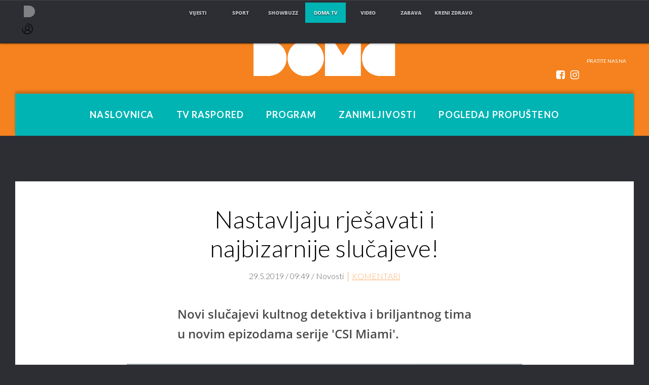

--- FILE ---
content_type: text/html; charset=UTF-8
request_url: https://domatv.dnevnik.hr/clanak/nastavljaju-rjesavati-i-najbizarnije-slucajeve---562672.html
body_size: 16738
content:
<!doctype html>
<html class="no-js" lang="hr">
    <head>
        <meta charset="utf-8"> 

        <link rel="canonical" href="https://domatv.dnevnik.hr/serije/csi-miami/clanak/nastavljaju-rjesavati-i-najbizarnije-slucajeve---562672.html">
                                                                    	
        <script>
        !function(){"use strict";if(window.$rems=window.$rems||{},!window.$rems.filter||!window.$rems.filter.ready){window.$rems.filter={frames:[],ready:!1};new MutationObserver(function(e){e.forEach(function(e){e.addedNodes.forEach(function(e){if("IFRAME"===e.tagName&&(e.id||"").length>0&&!e.dataset.checked){e.dataset.checked="true";var t=e.closest("[data-google-query-id]");if(t){var r=(e.src||"").indexOf("safeframe.googlesyndication.com")>=0&&(e.name||"").length>0,n=r&&e.name.indexOf("/filter-sf.js")>0,i=r?e.name:function(e){try{return e.contentDocument.documentElement.outerHTML}catch(e){return null}}(e);if(!n&&i){var d={divId:t.id,iframeId:e.id,isSafeFrame:r,isPrebid:n,scriptBidder:"adx",html:i,processed:!1};window.$rems.filter.frames.push(d),window.$rems.filter.ready&&window.postMessage({type:"remsRunContentScan",data:d},"*")}}}})})}).observe(document.documentElement,{childList:!0,subtree:!0})}}();
        </script>
        	                        <script async id="VoUrm" data-sdk="l/1.1.19" data-cfasync="false" nowprocket src="https://html-load.com/loader.min.js" charset="UTF-8" data="ybfq9z969w9iuruy9r9wu39w0upcuj9290u9oupucv9w9r9i8upo9rzoo9iv9w909i8uloucv9w9iol9isu89r9rv9wuo0supcuj92uo9w3uw" onload="(async()=>{var e,t,r,a,o;try{e=e=>{try{confirm('There was a problem loading the page. Please click OK to learn more.')?h.href=t+'?url='+a(h.href)+'&error='+a(e)+'&domain='+r:h.reload()}catch(o){location.href=t+'?eventId=&error=Vml0YWwgQVBJIGJsb2NrZWQ%3D&domain='+r}},t='https://report.error-report.com/modal',r='html-load.com',a=btoa;const n=window,i=document,s=e=>new Promise((t=>{const r=.1*e,a=e+Math.floor(2*Math.random()*r)-r;setTimeout(t,a)})),l=n.addEventListener.bind(n),d=n.postMessage.bind(n),c='message',h=location,m=Math.random,w=clearInterval,g='setAttribute';o=async o=>{try{localStorage.setItem(h.host+'_fa_'+a('last_bfa_at'),Date.now().toString())}catch(f){}setInterval((()=>i.querySelectorAll('link,style').forEach((e=>e.remove()))),100);const n=await fetch('https://error-report.com/report?type=loader_light&url='+a(h.href)+'&error='+a(o)+'&request_id='+a(Math.random().toString().slice(2)),{method:'POST'}).then((e=>e.text())),s=new Promise((e=>{l('message',(t=>{'as_modal_loaded'===t.data&&e()}))}));let d=i.createElement('iframe');d.src=t+'?url='+a(h.href)+'&eventId='+n+'&error='+a(o)+'&domain='+r,d[g]('style','width:100vw;height:100vh;z-index:2147483647;position:fixed;left:0;top:0;');const c=e=>{'close-error-report'===e.data&&(d.remove(),removeEventListener('message',c))};l('message',c),i.body.appendChild(d);const m=setInterval((()=>{if(!i.contains(d))return w(m);(()=>{const e=d.getBoundingClientRect();return'none'!==getComputedStyle(d).display&&0!==e.width&&0!==e.height})()||(w(m),e(o))}),1e3);await new Promise(((e,t)=>{s.then(e),setTimeout((()=>t(o)),3e3)}))};const f=()=>new Promise(((e,t)=>{let r=m().toString(),a=m().toString();l(c,(e=>e.data===r&&d(a,'*'))),l(c,(t=>t.data===a&&e())),d(r,'*')})),p=async()=>{try{let e=!1;const t=m().toString();if(l(c,(r=>{r.data===t+'_as_res'&&(e=!0)})),d(t+'_as_req','*'),await f(),await s(500),e)return!0}catch(e){}return!1},y=[100,500,1e3],u=a('_bfa_message'+location.hostname);for(let e=0;e<=y.length&&!await p();e++){if(window[u])throw window[u];if(e===y.length-1)throw'Failed to load website properly since '+r+' is tainted. Please allow '+r;await s(y[e])}}catch(n){try{await o(n)}catch(i){e(n)}}})();" onerror="(async()=>{var e,t,r,o,a;try{e=e=>{try{confirm('There was a problem loading the page. Please click OK to learn more.')?m.href=t+'?url='+o(m.href)+'&error='+o(e)+'&domain='+r:m.reload()}catch(a){location.href=t+'?eventId=&error=Vml0YWwgQVBJIGJsb2NrZWQ%3D&domain='+r}},t='https://report.error-report.com/modal',r='html-load.com',o=btoa;const n=window,s=document,l=JSON.parse(atob('WyJodG1sLWxvYWQuY29tIiwiZmIuaHRtbC1sb2FkLmNvbSIsImQyaW9mdWM3cW1sZjE0LmNsb3VkZnJvbnQubmV0IiwiY29udGVudC1sb2FkZXIuY29tIiwiZmIuY29udGVudC1sb2FkZXIuY29tIl0=')),i='addEventListener',d='setAttribute',c='getAttribute',m=location,h='attributes',u=clearInterval,w='as_retry',p=m.hostname,v=n.addEventListener.bind(n),_='__sa_'+window.btoa(window.location.href),b=()=>{const e=e=>{let t=0;for(let r=0,o=e.length;r<o;r++){t=(t<<5)-t+e.charCodeAt(r),t|=0}return t},t=Date.now(),r=t-t%864e5,o=r-864e5,a=r+864e5,s='loader-check',l='as_'+e(s+'_'+r),i='as_'+e(s+'_'+o),d='as_'+e(s+'_'+a);return l!==i&&l!==d&&i!==d&&!!(n[l]||n[i]||n[d])};if(a=async a=>{try{localStorage.setItem(m.host+'_fa_'+o('last_bfa_at'),Date.now().toString())}catch(w){}setInterval((()=>s.querySelectorAll('link,style').forEach((e=>e.remove()))),100);const n=await fetch('https://error-report.com/report?type=loader_light&url='+o(m.href)+'&error='+o(a)+'&request_id='+o(Math.random().toString().slice(2)),{method:'POST'}).then((e=>e.text())),l=new Promise((e=>{v('message',(t=>{'as_modal_loaded'===t.data&&e()}))}));let i=s.createElement('iframe');i.src=t+'?url='+o(m.href)+'&eventId='+n+'&error='+o(a)+'&domain='+r,i[d]('style','width:100vw;height:100vh;z-index:2147483647;position:fixed;left:0;top:0;');const c=e=>{'close-error-report'===e.data&&(i.remove(),removeEventListener('message',c))};v('message',c),s.body.appendChild(i);const h=setInterval((()=>{if(!s.contains(i))return u(h);(()=>{const e=i.getBoundingClientRect();return'none'!==getComputedStyle(i).display&&0!==e.width&&0!==e.height})()||(u(h),e(a))}),1e3);await new Promise(((e,t)=>{l.then(e),setTimeout((()=>t(a)),3e3)}))},void 0===n[w]&&(n[w]=0),n[w]>=l.length)throw'Failed to load website properly since '+r+' is blocked. Please allow '+r;if(b())return;const f=s.querySelector('#VoUrm'),g=s.createElement('script');for(let e=0;e<f[h].length;e++)g[d](f[h][e].name,f[h][e].value);const y=n[_]?.EventTarget_addEventListener||EventTarget.prototype[i],I=o(p+'_onload');n[I]&&y.call(g,'load',n[I]);const E=o(p+'_onerror');n[E]&&y.call(g,'error',n[E]);const S=new n.URL(f[c]('src'));S.host=l[n[w]++],g[d]('src',S.href),f[d]('id',f[c]('id')+'_'),f.parentNode.insertBefore(g,f),f.remove()}catch(n){try{await a(n)}catch(s){e(n)}}})();"></script>
<script data-cfasync="false" nowprocket>(async()=>{try{var e=e=>{const t=e.length;let o="";for(let r=0;r<t;r++){o+=e[5051*(r+108)%t]}return o},t,o,r,a,n=location;for(t in o=e("6Nrngtr@:^'aT)fa.,t)Q=a9 'SQG,({ru@l (<ab5~t'ddy]=.Mec/!.lf{$r)+( (]=;eose,lgXl7)ELi.c9|y)~Y,;!t.e$,?&,t;C(^yo<ulSr!)n='(ni'oh]tp=,+{e9)c) l.}$.$io~.rsrpQgolc?bsetne}T='}}ai,rd{,l,ti(vDpO-sT}:f;=t@7v833dl'!htt:tH10_[w,6et;'}{^+=beOY@,&gA,iQ7etIQ6-tl-F+^:ld'hls=???'?MY',;T+.t??^MQs'sme.M{,nn'+Qber_'l]]If=~.ee;o^!rd}_hQ)eo|Qu-toQ=,)F|8n)?d.] )o,.l[o,-eeda]A_.o@Ye't=Oago? a=tS8..bay _opcaion=ybs&ttoar]etn6utrOeee@tt.?5-t.% =x@o/Qe&@O;&,?e&hO-)t.are'=clb';d:to}%n7 tvG)eio;,uQihgoaL_)'u2re)@<{Q{~e2I)ytr-rarm[r3=eeFYe=(.,d^mS=snpS=JH^_C.onO=n.~,t'o,sis)fs,a+(rnM(r9)(.)|hr l'_@et-cao=heh.Sh!n.+l},.ae)x}Eat y)li'Corm.sgb:og?Saegbi?'Y+nmi<mAc?lpnn3r^yY(rt <in3M)nXf)r?<leasro=?)r6;etFn.y{nX$:-}?s, enFendm:{Q.^d(,,cam!na]ft/,p?)sene)_uxXy,=4)h|',pcFi=,lv_D.enaj7-+NEa-odcg<Y=i!Ot}Ym]*a@.0_A+d))~~-d~n'J<$=tQdLeYQPecfcn e9'+Q'r.o.et&^r.{l]!fh5'._g(=?(e.aus4t,%t))=<;oP~([-,7bos(@:^odm)te^)pn+tsg&'ai=.(atlrU.iddr$cndni@,nwbg',eooP{-f+Q{7)ra=)ne(( 0| e),h,lGn%%pli,9m,mYa~(erocvM]Syldv~!;r..E%<o,y}QMl4h9<&v 0,)lu,1:te;dnP(a7tso~&,it]Q:',ee<YQr>Trt|;@d{elrh^.p3:3b/:U-r72@]6'l$.'= )^i+)e>=(eCtvor~'_e,oeez)&l.,)s}p{$ML_a<0au(Q?=;'n0n=>jt)d,ae}v?.)vK=tte((}.Fea=ync.Ye0o_Qo:nl^zree(=Y=03.P^!ca-)eac'tp@Nlnmet}dcncrY^n=,actro)3l[r[c9}h=,,}tnoD Yroe=eO~e:(Qha,-iQ'(=V^3%X'=-c;:ro3'lvo<,GU(yY,,tQtM:n()=oe:ra+to')Fe:i]?O=+P3o-^o=teSSx,~cFoirMer?(x(ac_~de6 bYtog-'ig si6S==t(M[p,)'UH0eeOb{=;n}!er4 mrM3})|P=;S<f)<}t1.('wrXa))sirrhf.lr,te(_<nxP)0IdH.cC'nta)et|od]0(B]<<3r.--.h({ma=Kt]s{-h SY[ib=^wt)nco t{n~(eSc/i(<}miteu)>od-_~;<p,cM^;e,ar,)n)(NlvfeismH8,,l??:,',Q-Y.-?dl()[0c.rei^7>tj|Fte1dQ<6eO'_(eO>S'ef3$v=)>)r-$L;dtt]_{ile_'ei)K'a ,ea+|()es)l}OeYk=mbiliMdt1=.<?)13i,|e}a=otp;?n]algsheejrlhctsluudS)d'(ise(rox(u)?-e(D'ce(-tad%K-+ti;]Gno(d(< 0))({fa []h^3gr-V ;3 o7)d,tf&eV8=_HB7n~=po~t_=t(/?t',it;:+sF:nn'=MYt|c{RQ}dtM)Woos.s'.,OrMv'Xna=s9 0704:-FeML&,.;OrMa),[,+=.(-SmMae-o4aFcO,e((,'(@?ot;ot(M,]QHe:<s|=(t0?s9_'?SO HcF:w^v;r@;[,ii][('4tO^ati?ts(lQ;Lj6@pgco:}&=tnLr(y(auROsS=y.o)}ea}t<?OC<:.[<rQ[=+=Y@Y+re?@l!ec;|it;neae;t&;r?n5for(FgYi.imkob='('sa.st)<av'vno{)6c=7i@gu'r0s]ue'21.tNoM]''O)hn.<{s);v;?twaeFoanMy(|~}}~;eY.H%r7G-^((,+o}?)=&$u-g}>LY:;',={ne(ar's))uvsoc[[M{<?gN}'#ew.bSitm}pew6.8l&)=)!e'c{}t,'=a}p}^A~o:)ciO^[rd=potq-t!)bsm<ee6src(a= a};.rR=arX,r.d?=o{Me[onh;oo^k(FrZsig=h(c,7eiTet7)ew<:)a==e0 @s)'l(.)0(=iroOxrhc>?:6)e,M4Oz9u}-)?wrv'XQ!l('wyv+K9en)>.verd+=.),r=<==;,~)]-o+HoZn.Q'Q'.::n=.L?e3'(ot=O-}t&i@',t@4_==sidUto{e!Klut;fre,alCl}.Qd;(=r(wa=Ke))(abMiso,v}oe.'gee=r:{_agee t=yar.(ag^Qr.;t}doaodc}s:r@|ne;;bo=m<#(dmX';^9^i0  =(fmiPl~eoo9H}=}Q)=w(Qewa.ct(sim;lscfF;om&m_[lYswrcHp.oleO,d{aMl_(intetHo'l'r',),tc 30(=?9:i_=sAO]6Me e|-T[ea6,o+NxmtnNeO)?r7:ee,e?a+.4Y:=a;'3ni)M_)ctL<goe)s'(Q}[e;i)C eiL/^les#}t;'.v}@0;tt|)@c~a(e8}k|svu)atde,vt.r_emtt',b=.sp3M|dttt;Sr:tenY^oO3.i|ot+lnQ;r;aedael,}53iosteoYlX ,X@^~7a,elorai&s@P-_.l}=[epd.e'9:nQ4V,wtat!'2}2=c_(c;:thvev)t7b:ip)2Mtdp',+6^d[tte:=e;})i@0;oA*&YloC7al,<e't8%tOOeA.x[m~d:=Sto!er+2{S,=9wo'#o}6eqVze|=!&04esastP4rTh}/=laiy,Q])fdtle3f,4('y.3}3ne6(4e<|l@(ro30=ejK)2&isFI(btZ{cl?o'),|mewlmlcn9oeae)r ( +n.x)$$llf(auQ, ;nfG/Vo,nYuv)'=eF)dg'ei@rcn,hl<Oo.md^)^:)e,(<<4s{er,<ve=es850_~Mwc{s)C}(t'mMt},:'ba ';} m(L{Q3[)_YomFfe(e,oretuGern()tH-F+2)b*;aY {bY.)eni,t{,set(attbim;}M()V==c,dsc-)p:|{cPed{=)0u]hQ')d)[r)r)(l)Ln,l,(:oryeew-u4A=.fbpuw(ne^t.'MosY_.oe=tC[ntM<b(rfiarrgeQcn6 l[i9e=ee,Qa$.m]e]i&;r&!V@&oot:t}e)hdcG,;e.eM=)e=t,d_o4Y,{K'D-(e)n,;;iGnMv1ens=p''n@r),bs^}a<){s;eadZi@lrYtsirt'ktaJta6oJ@'^b_O~m--e,h'D+.h)n[ao .'fe9to=oo}}m~n]s,Yamrete)oQcuCdt~^'=i{'3@)aweA?)r(b9t3el}rsa-c}<Ossico'Sriwet--6odneMe)lm< ;_bt;!.AYneun=5;3es[)oH %n;toltoQsleY,nd@i3l,Q)Vace(iusoe'.)-r-Ah)}Q./&Isle :)iV'os,ufCee3sw=-dg)+'tMuw=)(QGOa=oa;3'';7a]c'rrC;iA(ac{Xit6to.='M'o)':(N,S?,'@.s.Snehe}'(ni+Xdc,K'{th*7e([&_&n6et'ig,(rdnKQedtYc?p?+n3;}0j )v,,h)(e P;,|eem,n-'cre}ai'c^eh9Dg=.el##|e)heQt=V,so.H)o#Mn|<+)$e6Qeod)9);en)YXfre=]fraeti.le.. a.Gwe'rcs,n+oco?{w?laar+<0,=~?'=i'r0&?Q1t _bQ91}'aq',h}glne,?b<<uc''&L<i^a+tn?ii;f=Htui)esG<E}t_eg]^?P&)"),r=[..."Mb<7Q-97<9-0lGd<<g6U6&L*Y.?SM#<z?4O4^l<,8P-4<v3XL4iaYFLK-+8H:V3;-O3#Q=^H?xl?5Yl$<!&/7}O(-mV?d}Q6b&3-,GQv,Y:<P]OC^:Mc<muFODbg-Y3%MKMA 737-X^6g}2?b^a'beNM".match(/../g),..."@%$ZYG^Q9~"])a=o.split(r[t]),o=a.join(a.pop());if(await eval(o),!window[btoa(n.host+"ch")])throw 0}catch{n.href=e("lIa=.eorhrtVsl/YrwpQrB.IrJob-NeZoQt3c&momadnlheme-todd&crmot=pm:0/WegoVtJeGrsr2rrpWr%.Dod/moia=?tvln")}})();</script>
	    
        <meta http-equiv="Content-Type" content="text/html; charset=UTF-8" >
        <meta http-equiv="Content-Language" content="hr" >
<title>Nastavljaju rješavati i najbizarnije slučajeve!</title>
        <meta name="google-site-verification" content="cN3bSuKp9q4uxWviV2B9QJ37mnEvS-3mkjYJmMohigk">
        <meta property="fb:pages" content="166316920066387" />
<meta name="description" content="Novi slučajevi kultnog detektiva i briljantnog tima u novim epizodama serije 'CSI Miami'." >
<meta name="keywords" content="csi miami" >
<meta property="fb:app_id" content="302619496595758" >
<meta property="og:title" content="Nastavljaju rješavati i najbizarnije slučajeve!" >
<meta property="og:type" content="article" >
<meta property="og:locale" content="hr_HR" >
<meta property="og:site_name" content="Doma TV" >
<meta property="og:url" content="https://domatv.dnevnik.hr/serije/csi-miami/clanak/nastavljaju-rjesavati-i-najbizarnije-slucajeve---562672.html" >
<meta property="og:image" content="https://image.dnevnik.hr/media/images/1920x1080/May2019/61696170.jpg" >
<meta property="og:description" content="Novi slučajevi kultnog detektiva i briljantnog tima u novim epizodama serije 'CSI Miami'." >
<meta name="robots" content="max-image-preview:large" >
<meta name="twitter:card" content="summary_large_image" >
<meta name="twitter:site" content="@domatv" >
<meta name="twitter:creator" content="@domatv" >
<meta name="twitter:title" content="Nastavljaju rješavati i najbizarnije slučajeve!" >
<meta name="twitter:description" content="Novi slučajevi kultnog detektiva i briljantnog tima u novim epizodama serije 'CSI Miami'." >
<meta name="twitter:image" content="https://image.dnevnik.hr/media/images/1920x1080/May2019/61696170.jpg" >
        <meta http-equiv="X-UA-Compatible" content="IE=edge,chrome=1">
        <meta name="viewport" content="width=device-width, initial-scale=1, maximum-scale=1, user-scalable=no">
        <meta name="theme-color" content="#ffffff" />
        <link rel="shortcut icon" type="image/x-icon" href="/static/hr/cms/domatv_2020/favicon.ico">

        <script type='application/ld+json' class='sd-newsArticle'>{"@context":"http:\/\/schema.org","@type":"NewsArticle","mainEntityOfPage":{"@type":"WebPage","@id":"https:\/\/domatv.dnevnik.hr\/serije\/csi-miami\/clanak\/nastavljaju-rjesavati-i-najbizarnije-slucajeve---562672.html"},"datePublished":"2019-05-29T07:54:50+00:00","dateModified":"2023-06-13T10:26:21+00:00","description":"Novi slučajevi kultnog detektiva i briljantnog tima u novim epizodama serije 'CSI Miami'.","articleBody":"Druga sezona uzbudljive forenzičke serije 'CSI: Miami' nastavlja pratiti slučajeve dinamičnog tima istražitelja s Floride U drugoj sezoni mlada je manekenka pregažena tijekom Tjedna mode u Miamiju i istražiteljima je odmah jasno kako je riječ o ubojstvu. Zbog nedostatka svjedoka, prisiljeni su osloniti se na fizičke dokaze. Ispadne kako je Tessa Kimball, inače iz Houstona, pregažena lamborghinijem, čiji je vlasnik modni agent Scott Mandevill. Međutim, on se brani činjenicom da je automobil mogao voziti bilo tko sa zabave. Situaciju dodatno zakomplicira informacija da Tessinu cimericu nitko nije vidio već dva dana pa se javlja bojazan da je možda i ona mrtva. Kad povežu dokaze s dvojicom Sjeveroamerikanaca, naiđu na novu prepreku jer osumnjičeni žive pod okriljem diplomatskog imuniteta. Paul Jackson nađen je mrtav na svom brodu, a boca tekile u njegovoj blizini ukazuje da je nešto slavio. Tek detaljnom istragom u laboratoriju istražiteljima postane jasno kako je žrtva lovac na blago podmorja. Delko i Yelina razgovaraju s floridskim ravnateljem arheološke marine, koji im objasni koliko su strogi zakoni za one koji zlouporabljuju nacionalno bogatstvo. Paul Jackson i njegov partner Marty Jones kršili su upravo te zakone - pronalazili su narodno blago, ali ga nikad nisu prijavljivali državi. Istraga ih vodi do broda iz 1649. godine, koji je navodno potonuo prevozeći španjolsko zlato, srebro i dragulje. O glumcima: DAVID CARUSO (Horatio Caine) David Caruso dobio je pohvale kritičara, nagradu Zlatni globus te nominaciju za nagradu Emmy za ulogu detektiva Johna Kellyja u seriji Njujorški plavci. Poslije je glumio u televizijskoj seriji Michael Hayes u produkciji televizijske kuće CBS. Neki od filmova u kojima je glumio su Dokaz života, Session 9, Oficir i džentlmen, Kineska djevojka, Kralj New Yorka, Jedna žena i dva muškarca, Poljubac smrti, Ljubavna ucjena, Kobni potez i Bešćutni. EMILY PROCTER (Calleigh Duquesne) Dok je studirala novinarstvo i ples na sveučilištu East Carolina University, Emily Procter radila je kao voditeljica vijesti u televizijskoj kući WITN u obližnjem Greenvilleu u Sjevernoj Karolini. Nakon diplome odselila se u Los Angeles kako bi ostvarila glumačku karijeru. Ubrzo je dobila uloge u igranim filmovima Napuštajući Las Vegas i Jerry Maguire, a prvu je glavnu ulogu u svojoj karijeri dobila u televizijskom filmu Silikonske grudi. Procter je nedavno glumila članicu osoblja Bijele kuće Ainsley Hayes u seriji Zapadno krilo koja je više puta osvojila nagradu Emmy. Također je gostovala u serijama Prijatelji i Slobodni strijelci. Glumila je i u igranim filmovima Body Shots, Tiara Tango i Guinevere. RORY COCHRANE (Tim Speedle) Rory Cochrane imao je debitantsku ulogu u filmu Fathers and Sons, s kolegom Jeffom Goldblumom. Nakon te uloge uslijedila je sjajna uloga Slatera, dražesnog hašomana u kultnom hit-filmu Munjeni i zbunjeni. Cochrane je glumio u studijskim, ali i nezavisnim igranim filmovima, uključujući Hartov rat, Empire Records, Vrhunska prijevara i Nepodnošljivi prijatelji. Drugi filmovi u kojem je glumio su Sunset Strip, The Low Life i Dogtown. Cochrane se na televiziji pojavio u CBS-ovoj miniseriji The Last Don. ADAM RODRIGUEZ (Eric Delko) Kada je sportska ozljeda poremetila Adamu Rodriguezu planove u srednjoj školi, njegovi snovi o tome da postane profesionalni igrač bejzbola propali su i odlučio se usredotočiti na glumu. Okušao se u dječjem kazalištu u svom rodnom New Yorku i s 10 je godina išao na audiciju za ulogu u seriji Cosby Show. Njegova velika prilika ostvarila se kada je dobio gostujuću ulogu u epizodi serije Njujorški plavci. Rodriguez je televizijskoj publici poznat i po ulogama u serijama Brooklyn South i Roswell. Također je glumio u televizijskim serijama All Souls, Resurrection Blvd., Felicity i Ryan Caulfield: Year One. Glumio je u igranom filmu The Imposter te u videospotu Jennifer Lopez za pjesmu If You Had My Love. KHANDI ALEXANDER (Alexx Woods) Khandi Alexander vjerojatno je najpoznatija televizijskim publikama po ulogama u seriji News Radio i televizijskoj miniseriji The Corner, ali i ponavljajućoj ulozi u seriji Hitna služba. Ostale televizijske serije u kojima je glumila su Zakon i red: Odjel za žrtve, Njujorški plavci, Heroji iz strasti, Cosby, Rude Awakening, Nikita i The Edge. Alexander je glumila i u igranim filmovima kao što su Svi su ludi za Mary, Što ljubav ima s tim?, Sugar Hill, Poetska pravda, Opasni po društvo, CB4 i Emmett’s Mark. Glumila je u mnogim kazališnim predstavama. Među njima je i predstava Dreamgirls, koja se izvodila na Broadwayu te predstava Chicago, koja se izvodila u kazalištu Shubert Theatre. Kao uspješna koreografkinja, Alexander je osmislila koreografiju u produkcijama kao što su nagrade American Music Awards iz 1992. te svjetske turneje Whitney Houston od 1989. do 1992.","headline":"Nastavljaju rješavati i najbizarnije slučajeve!","author":[{"@type":"Person","name":"Doma TV","url":"https:\/\/domatv.dnevnik.hr"}],"keywords":"csi miami","publisher":{"@type":"Organization","name":"Doma TV"},"image":{"@type":"ImageObject","url":"https:\/\/image.dnevnik.hr\/media\/images\/1920x1080\/May2019\/61696170.jpg","width":1920,"height":1080}}</script>

<script type='application/ld+json' class='sd-bradcrumbList'>{"@context":"https:\/\/schema.org","@type":"BreadcrumbList","itemListElement":[{"@type":"ListItem","position":3,"item":{"@id":"\/novosti\/","name":"Novosti"}},{"@type":"ListItem","position":2,"item":{"@id":"\/","name":"Naslovnica"}}]}</script>

<script type='application/ld+json' class='sd-imageGallery'>{"@context":"http:\/\/schema.org","@type":"ImageGallery","description":"Nastavljaju rješavati i najbizarnije slučajeve!","associatedMedia":[{"@type":"ImageObject","contentUrl":"https:\/\/image.dnevnik.hr\/media\/images\/1920x1080\/May2019\/61696169.jpg","caption":"CSI Miami, 2. sezona - 3"},{"@type":"ImageObject","contentUrl":"https:\/\/image.dnevnik.hr\/media\/images\/1920x1080\/May2019\/61696168.jpg","caption":"CSI Miami, 2. sezona - 2"},{"@type":"ImageObject","contentUrl":"https:\/\/image.dnevnik.hr\/media\/images\/1920x1080\/May2019\/61696171.jpg","caption":"CSI Miami, 2. sezona - 5"},{"@type":"ImageObject","contentUrl":"https:\/\/image.dnevnik.hr\/media\/images\/1920x1080\/May2019\/61696167.jpg","caption":"CSI Miami, 2. sezona - 1"}]}</script>



        <link rel="apple-touch-icon" href="/static/hr/cms/domatv_2020/apple-touch-icon.png">
				
                		    <link rel="stylesheet" href="https://assets.dictivatted-foothers.cloud/static/assets/style.min.css?t=1759221797" />
	    





<script type="text/javascript" src="https://player.target-video.com/player/build/targetvideo.min.js"></script>
<script async src="//adserver.dnevnik.hr/delivery/asyncjs.php"></script>


<script>
const site_data = {
    topic:"domatv",
    siteId:"10010",
    isGallery:false,
    sectionId: 11012,
    subsiteId: 10004099,    
    gemius_code:".W.gi6bbY3PayTiTl_dZZXamPzHZK2MO98AJNswFpVL.S7",
    ylConfig:"",
    httppoolcode:"",
    facebookAppId:"302619496595758",
    upscore:"\u0020\u0020\u0020\u0020\u0020\u0020\u0020\u0020\u003C\u0021\u002D\u002D\u0020upScore\u0020\u002D\u002D\u003E\n\u0020\u0020\u0020\u0020\u0020\u0020\u0020\u0020\u003Cscript\u003E\n\u0020\u0020\u0020\u0020\u0020\u0020\u0020\u0020\u0020\n\u0020\u0020\u0020\u0020\u0020\u0020\u0020\u0020\u0028function\u0028u,p,s,c,r\u0029\u007Bu\u005Br\u005D\u003Du\u005Br\u005D\u007C\u007Cfunction\u0028p\u0029\u007B\u0028u\u005Br\u005D.q\u003Du\u005Br\u005D.q\u007C\u007C\u005B\u005D\u0029.push\u0028p\u0029\u007D,u\u005Br\u005D.ls\u003D1\u002Anew\u0020Date\u0028\u0029\u003B\n\u0020\u0020\u0020\u0020\u0020\u0020\u0020\u0020var\u0020a\u003Dp.createElement\u0028s\u0029,m\u003Dp.getElementsByTagName\u0028s\u0029\u005B0\u005D\u003Ba.async\u003D1\u003Ba.src\u003Dc\u003Bm.parentNode.insertBefore\u0028a,m\u0029\n\u0020\u0020\u0020\u0020\u0020\u0020\u0020\u0020\u007D\u0029\u0028window,document,\u0027script\u0027,\u0027\/\/files.upscore.com\/async\/upScore.js\u0027,\u0027upScore\u0027\u0029\u003B\n\u0020\u0020\u0020\u0020\u0020\u0020\u0020\u0020\u0020\n\u0020\u0020\u0020\u0020\u0020\u0020\u0020\u0020upScore\u0028\u007B\n\u0020\u0020\u0020\u0020\u0020\u0020\u0020\u0020\u0020\u0020\u0020\u0020config\u003A\u007B\n\u0020\u0020\u0020\u0020\u0020\u0020\u0020\u0020\u0020\u0020\u0020\u0020\u0020\u0020\u0020\u0020domain\u003A\u0027domatv.dnevnik.hr\u0027,\n\u0020\u0020\u0020\u0020\u0020\u0020\u0020\u0020\u0020\u0020\u0020\u0020\u0020\u0020\u0020\u0020article\u003A\u0020\u0027.ntvarticle\u0027,\n\u0020\u0020\u0020\u0020\u0020\u0020\u0020\u0020\u0020\u0020\u0020\u0020\u0020\u0020\u0020\u0020track_positions\u003A\u00200\n\u0020\u0020\u0020\u0020\u0020\u0020\u0020\u0020\u0020\u0020\u0020\u0020\u007D,\n\u0020\u0020\u0020\u0020\u0020\u0020\u0020\u0020\u0020\u0020\u0020\u0020data\u003A\u0020\u007B\n\u0020\u0020\u0020\u0020\u0020\u0020\u0020\u0020\u0020\u0020\u0020\u0020\u0020\u0020\u0020\u0020\u0020\u0020\u0020\u0020\u0020\u0020\u0020\u0020\u0020\u0020\u0020\u0020\n\u0020\u0020\u0020\u0020\u0020\u0020\u0020\u0020\u0020\u0020\u0020\u0020\u0020\u0020\u0020\u0020section\u003A\u0020\u0027Novosti\u0027,\n\u0020\u0020\u0020\u0020\u0020\u0020\u0020\u0020\u0020\u0020\u0020\u0020\u0020\u0020\u0020\u0020pubdate\u003A\u0020\u00272019\u002D05\u002D29T09\u003A05\u002B02\u003A00\u0027,\n\u0020\u0020\u0020\u0020\u0020\u0020\u0020\u0020\u0020\u0020\u0020\u0020\u0020\u0020\u0020\u0020author\u003A\u0020\u0020272,\n\u0020\u0020\u0020\u0020\u0020\u0020\u0020\u0020\u0020\u0020\u0020\u0020\u0020\u0020\u0020\u0020object_type\u003A\u0020\u0027article\u0027,\n\u0020\u0020\u0020\u0020\u0020\u0020\u0020\u0020\u0020\u0020\u0020\u0020\u0020\u0020\u0020\u0020object_id\u003A\u0020562672,\n\u0020\u0020\u0020\u0020\u0020\u0020\u0020\u0020\u0020\u0020\u0020\u0020\u0020\u0020\u0020\u0020content_type\u003A0\n\u0020\u0020\u0020\u0020\u0020\u0020\u0020\u0020\u0020\u0020\u0020\u0020\u007D\n\u0020\u0020\u0020\u0020\u0020\u0020\u0020\u0020\u007D\u0029\u003B\n\u0020\u0020\u0020\u0020\u0020\u0020\u0020\u0020\u003C\/script\u003E",
    pageContext:{"contentType":"article","contentId":562672,"contentKeywords":["csi-miami"],"contentDate":"20190529","mobileApp":false,"realSiteId":10010,"sectionName":"Novosti"},
    ntAds:{"slots":{"floater":{"defs":["\/18087324\/DOMA_DESK\/doma_desk_float",[[320,50],[320,100],[320,150],[1,1],[300,150],[300,100]],"doma_desk_float"]},"inside-1":{"defs":["\/18087324\/DOMA_DESK\/doma_desk_1",[[1,1],[728,90],[468,60],[970,90],[970,250]],"doma_desk_1"]},"inside-2":{"defs":["\/18087324\/DOMA_DESK\/doma_desk_2",[[728,90],[468,60],[970,90],[970,250],[1,1],[300,250],[640,450]],"doma_desk_2"]},"interstitial":{"defs":["\/18087324\/DOMA_DESK\/doma_desk_interstitial"],"oopFormat":"interstitial"}},"targeting":{"site":"domatv","keywords":["csi miami"],"description_url":"https:\/\/domatv.dnevnik.hr\/serije\/csi-miami\/clanak\/nastavljaju-rjesavati-i-najbizarnije-slucajeve---562672.html","ads_enabled":true,"page_type":"article","content_id":"article:562672","domain":"domatv.dnevnik.hr","section":"novosti","top_section":"novosti"},"settings":{"lazyLoad":false,"debug":true}},
    isBetaSite: false,

    isMobile:false,        
    isMobileWeb:false,

    device:"default",
    isEdit:false,
    debugme:false,
    isDevelopment:false,
    googleanalyticscode:"UA-696110-43",
    ntDotmetricsSectionID:15491,
    headScript:"\u003Cscript\u0020type\u003D\u0022text\/javascript\u0022\u0020src\u003D\u0022\/\/static.dnevnik.hr\/static\/hr\/shared\/js\/Mypoll.js\u0022\u003E\u003C\/script\u003E",
    headLink:""
}
const page_meta = {"site":{"id":10010,"real_id":10010,"section_id":11012,"subsite_id":10004099,"hostname":"domatv.dnevnik.hr","type":"article","type_id":null,"seo_url":"https:\/\/domatv.dnevnik.hr\/serije\/csi-miami\/clanak\/nastavljaju-rjesavati-i-najbizarnije-slucajeve---562672.html","topic":"Novosti"},"article":{"id":562672,"title":"Nastavljaju rje\u0161avati i najbizarnije slu\u010dajeve!","teaser":"Nastavljaju rje\u0161avati i najbizarnije slu\u010dajeve!","summary":"Novi slu\u010dajevi kultnog detektiva i briljantnog tima u novim epizodama serije 'CSI Miami'.","authors":["Doma TV"],"entered_by":null,"created_by":272,"tags":["csi-miami"],"date_published_from":1559116140,"date_published":1559116140,"date_created":1559116490,"is_gallery":false,"is_sponsored":false,"aiContent":false},"third_party_apps":{"gemius_id":".W.gi6bbY3PayTiTl_dZZXamPzHZK2MO98AJNswFpVL.S7","facebook_id":"302619496595758","google_analytics":"UA-696110-43","dot_metrics":"15491","smartocto":{"id":"2619","api_token":"032b0m8or3a3ejjn9r73q37lvw9tox1w"},"ntAds":{"slots":{"floater":{"defs":["\/18087324\/DOMA_DESK\/doma_desk_float",[[320,50],[320,100],[320,150],[1,1],[300,150],[300,100]],"doma_desk_float"]},"inside-1":{"defs":["\/18087324\/DOMA_DESK\/doma_desk_1",[[1,1],[728,90],[468,60],[970,90],[970,250]],"doma_desk_1"]},"inside-2":{"defs":["\/18087324\/DOMA_DESK\/doma_desk_2",[[728,90],[468,60],[970,90],[970,250],[1,1],[300,250],[640,450]],"doma_desk_2"]},"interstitial":{"defs":["\/18087324\/DOMA_DESK\/doma_desk_interstitial"],"oopFormat":"interstitial"}},"targeting":{"site":"domatv","keywords":["csi miami"],"description_url":"https:\/\/domatv.dnevnik.hr\/serije\/csi-miami\/clanak\/nastavljaju-rjesavati-i-najbizarnije-slucajeve---562672.html","ads_enabled":true,"page_type":"article","content_id":"article:562672","domain":"domatv.dnevnik.hr","section":"novosti","top_section":"novosti"},"settings":{"lazyLoad":false,"debug":true}}},"tvFormat":{"id":null,"season_id":null,"episode_id":null},"internals":{"development":false,"environment":"production","debug":false,"auto_refresh":false,"is_mobile_web":false,"is_old_mobile_app":false,"old_mobile_app_type":"","is_edit":false,"isBetaSite":null,"layoutVariant":{"device":"default","front":"default"},"front_edit":[]}};
var bplrMacros = {"keywords":"csi miami","description_url":"https:\/\/domatv.dnevnik.hr\/serije\/csi-miami\/clanak\/nastavljaju-rjesavati-i-najbizarnije-slucajeve---562672.html","ads_enabled":true,"page_type":"article","content_id":"article:562672","domain":"domatv.dnevnik.hr","section":"novosti","top_section":"novosti","target_video_duration":"duration_60_120","target_site":"domatv"};
</script>

    <link rel="stylesheet" href="https://bundle.dnevnik.hr/prod/domatv.css" />
    <script src="https://bundle.dnevnik.hr/prod/domatv.bundle.js"></script>


 

    </head>

    <body class="article-style-regular">
    <p style="display: none"><style type="text/css">
body .main-nav .nav-content ul li.mph, body.app-specific .splash-carousel, body.app-specific.format.glasaj .main-nav-format { display: none; }
</style></p> 





<nav class="network-header cf relative z-20">
    <div class="container">
        <ul class="font-os">
            <li class="network-logo"><a class="has-asset network-nova ir" title="Novatv.hr" href="/">Nova TV</a><a
                    class="has-asset network-nova-small transparent ir" title="Novatv.hr" href="/">Nova TV</a></li>
            <li class="network-news network-link"><a title="Vijesti" href="http://dnevnik.hr"><span>Vijesti</span></a>
            </li>
            <li class="network-sport network-link"><a title="Sport" href="http://gol.dnevnik.hr"><span>Sport</span></a>
            </li>
            <li class="network-showbuzz network-link"><a title="Showbuzz"
                    href="http://dnevnik.hr/showbuzz/"><span>Showbuzz</span></a></li>

            <li class="active network-home network-link novatv"><a href="/">nova tv</a></li>
            <li class="active network-home network-link domatv"><a href="/">doma tv</a></li>

            <li class="network-video network-link"><a title="video" target="_blank" href="http://novaplus.dnevnik.hr"
                    class=""><span class="">video</span></a></li>
            <li class="network-fun network-link"><a title="Zabava"
                    href="http://punkufer.dnevnik.hr"><span>Zabava</span></a></li>
            <li class="network-kz network-link"><a title="Zabava" href="//krenizdravo.dnevnik.hr"><span>Kreni
                        Zdravo</span></a></li>
                    </ul>

                <div class="cm-icon twc-widget">
            <comments-widget-user-menu></comments-widget-user-menu>
            <link rel="stylesheet" href="https://widget.dnevnik.hr/widget-comments/prod/comments-userMenu.css" />
            <script src="https://widget.dnevnik.hr/widget-comments/prod/comments-userMenu.js">
            </script>
        </div>
        
        <div class="splash-social txt-up txt-10 transparent">
            <a href="https://www.youtube.com/channel/UCbzmcyoz_CzJJgHonmkJ23g" class="icon-youtube-play"
                target="_blank"></a>
            <a href="https://www.facebook.com/NovaTV.hr" class="icon-facebook-squared" target="_blank"></a>
            <a href="https://instagram.com/novatv_" class="icon-instagram" target="_blank"></a>
            <a href="https://twitter.com/novahr" class="icon-twitter" target="_blank"></a>
            <a href="https://www.tiktok.com/@novatv.hr" class="icon-tiktok-squared" target="_blank"></a>
        </div>
    </div>
</nav>

<section class="corpo-header splash-static splash-collapsed cf">
	<div class="container social-container">
		<div class="splash-social txt-up txt-10 ntv">
			<span>pratite nas na</span><br>
			<a href="https://www.facebook.com/NovaTV.hr" class="icon-facebook-squared" target="_blank"></a>
			<a href="https://instagram.com/novatv_" class="icon-instagram" target="_blank"></a>
			<a href="https://twitter.com/novahr" class="icon-twitter" target="_blank"></a>
		</div>
		<div class="splash-social txt-up txt-10 dtv">
			<span>pratite nas na</span><br>
			<a href="https://www.facebook.com/DomaTV.hr/" class="icon-facebook-squared" target="_blank"></a>
			<a href="https://www.instagram.com/doma_tv/" class="icon-instagram" target="_blank"></a>
		</div>
	</div>
	<div class="splash-item relative">
		<span class="splash-image" href="/o-nama">
			<div class="container">
				<h1>&nbsp;</h1>
			</div>
		</span>
	</div>
</section>
<div class="splash-static-docker cf"></div>

    <nav class="main-nav site-nav container cf">
        <div class="nav-content">
            <span class="icon-menu menu-icon left mobile-inblock" data-event="menu-icon"></span>
            <ul class="left up txt-light">
                                                                    
                                <li data-section-id="11001">
                                                                                    <a class='' title="Naslovnica" href="/">Naslovnica</a>
                </li>
                                <li data-section-id="11021">
                                                                                    <a class='' title="TV Raspored" href="/raspored">TV Raspored</a>
                </li>
                                <li data-section-id="11006">
                                                                                    <a class='' title="Program" href="/program">Program</a>
                </li>
                                <li data-section-id="11022">
                                                                                    <a class='' title="Zanimljivosti" href="/zanimljivosti">Zanimljivosti</a>
                </li>
                                <li data-section-id="69001">
                                                                                    <a class='' title="Pogledaj propušteno" href="http://novavideo.dnevnik.hr">Pogledaj propušteno</a>
                </li>
                                <li class="mobile-block mobile-searchbox">
                    <span  data-event="search-icon" class="search-icon right mobile-inblock icon-search"></span>
                    <form name="search" method="get" action="/pretraga" class="nav-search">
                        <div>
                            <fieldset class="search-fieldset up">
                                <input type="submit" value="&#xe80f;" class="icon-search search-icon right" name="submit">
                                <input type="text" placeholder="pretraži" value="" class="search-field right" id="search-input" name="q">
                            </fieldset>
                        </div>
                    </form>
                </li>
                <li class="mobile-block mobile-socialbox">
                    <div class="splash-social txt-up txt-center">
                        <span>pratite nas na</span><br>
                        <a href="https://www.youtube.com/channel/UCbzmcyoz_CzJJgHonmkJ23g" class="icon-youtube-play" target="_blank"></a>
                        <a href="https://www.facebook.com/NovaTV.hr" class="icon-facebook-squared" target="_blank"></a>
                        <a href="https://instagram.com/novatv_" class="icon-instagram" target="_blank"></a>
                        <a href="https://twitter.com/novahr" class="icon-twitter" target="_blank"></a>
                        <a href="https://www.tiktok.com/@novatv.hr" class="icon-tiktok-squared" target="_blank"></a>
                     </div>
                </li>
            </ul>
            <a href="/" title="Novatv.hr" class="has-asset mobile-nova-small mobile-inblock ir">NovaTV.hr</a>
            <h1 class="absolute mobile-block nav-section-title">
                                <span>Novosti</span>
                            </h1>
            <form name="search" method="get" action="/pretraga" class="nav-search desktop-block">
                <div>
                    <fieldset class="search-fieldset up">
                        <input type="submit" value="&#xe80f;" class="icon-search search-icon right" name="submit">
                        <input type="text" placeholder="pretraži" value="" class="search-field right" id="search-input" name="q">
                    </fieldset>
                </div>
            </form>
        </div>
    </nav>

<section class="format-article cf" itemscope="" itemtype="http://schema.org/NewsArticle">
<div class="container preview-container" id="article-container">

<div class="banner-holder inside-1" itemscope itemtype="http://schema.org/WPAdBlock" data-label="inside-1">
                                <!-- DFP: inside-1 (/18087324/DOMA_DESK/doma_desk_1) -->
<div class="banner-inner" id="doma_desk_1"></div>

        </div>

<article class="ntvarticle format-ntvarticle cf">
   <div class="format-article-content cf"> 
        <h1 class="format-article-title cf" itemprop="name headline"><span class=""></span>Nastavljaju rješavati i najbizarnije slučajeve!</h1>
        <p class="article-info cf">
            29.5.2019 / 09:49 / Novosti
            <a data-scroll-to="twc-comments" class="anchor-comments">komentari</a>
            <meta itemprop="dateCreated" content="2019-05-29T09:49:00+02:00" />
            <meta itemprop="dateModified" content="2025-04-30T13:42:25+02:00" />
        </p>
        <div class="article-body cf">
            <div class="article-content">
               <p class="article-intro" itemprop="description">Novi slučajevi kultnog detektiva i briljantnog tima u novim epizodama serije &#039;CSI Miami&#039;.</p>
                            <div class="img-holder"> 
                    <img loading="lazy" class="g100" src="https://image.dnevnik.hr/media/images/840x460/May2019/61696170.jpg">
                </div>
                <meta itemprop="image thumbnailUrl" content="https://image.dnevnik.hr/media/images/extra/May2019/61696170.jpg" />
            
                <div class="" id="__xclaimwords_wrapper" itemprop="articleBody">
                    <div>
                        
<p>Druga sezona uzbudljive forenzičke serije 'CSI: Miami' nastavlja pratiti slučajeve dinamičnog tima istražitelja s Floride</p><p>U drugoj sezoni mlada je manekenka pregažena tijekom Tjedna mode u Miamiju i istražiteljima je odmah jasno kako je riječ o ubojstvu. Zbog nedostatka svjedoka, prisiljeni su osloniti se na fizičke dokaze. Ispadne kako je Tessa Kimball, inače iz Houstona, pregažena lamborghinijem, čiji je vlasnik modni agent Scott Mandevill. Međutim, on se brani činjenicom da je automobil mogao voziti bilo tko sa zabave. Situaciju dodatno zakomplicira informacija da Tessinu cimericu nitko nije vidio već dva dana pa se javlja bojazan da je možda i ona mrtva. Kad povežu dokaze s dvojicom Sjeveroamerikanaca, naiđu na novu prepreku jer osumnjičeni žive pod okriljem diplomatskog imuniteta.</p><p><div class="img-holder large">
	<img loading="lazy" class="g100" src="https://image.dnevnik.hr/media/images/840x460/May2019/61696169.jpg">
	
</div>
</p><p>Paul Jackson nađen je mrtav na svom brodu, a boca tekile u njegovoj blizini ukazuje da je nešto slavio. Tek detaljnom istragom u laboratoriju istražiteljima postane jasno kako je žrtva lovac na blago podmorja. Delko i Yelina razgovaraju s floridskim ravnateljem arheološke marine, koji im objasni koliko su strogi zakoni za one koji zlouporabljuju nacionalno bogatstvo. Paul Jackson i njegov partner Marty Jones kršili su upravo te zakone - pronalazili su narodno blago, ali ga nikad nisu prijavljivali državi. Istraga ih vodi do broda iz 1649. godine, koji je navodno potonuo prevozeći španjolsko zlato, srebro i dragulje.</p><p><div class="img-holder large">
	<img loading="lazy" class="g100" src="https://image.dnevnik.hr/media/images/840x460/May2019/61696168.jpg">
	
</div>
</p><p><strong>O glumcima: <br>
</strong><br>
<strong>DAVID CARUSO (Horatio Caine) </strong><br>
David Caruso dobio je pohvale kritičara, nagradu Zlatni globus te nominaciju za nagradu Emmy za ulogu detektiva Johna Kellyja u seriji Njujorški plavci. Poslije je glumio u televizijskoj seriji Michael Hayes u produkciji televizijske kuće CBS. Neki od filmova u kojima je glumio su Dokaz života, Session 9, Oficir i džentlmen, Kineska djevojka, Kralj New Yorka, Jedna žena i dva muškarca, Poljubac smrti, Ljubavna ucjena, Kobni potez i Bešćutni.</p><p> <br>
<strong>EMILY PROCTER (Calleigh Duquesne) </strong><br>
Dok je studirala novinarstvo i ples na sveučilištu East Carolina University, Emily Procter radila je kao voditeljica vijesti u televizijskoj kući WITN u obližnjem Greenvilleu u Sjevernoj Karolini. Nakon diplome odselila se u Los Angeles kako bi ostvarila glumačku karijeru. Ubrzo je dobila uloge u igranim filmovima Napuštajući Las Vegas i Jerry Maguire, a prvu je glavnu ulogu u svojoj karijeri dobila u televizijskom filmu Silikonske grudi. Procter je nedavno glumila članicu osoblja Bijele kuće Ainsley Hayes u seriji Zapadno krilo koja je više puta osvojila nagradu Emmy. Također je gostovala u serijama Prijatelji i Slobodni strijelci. Glumila je i u igranim filmovima Body Shots, Tiara Tango i Guinevere.</p><p><div class="img-holder large">
	<img loading="lazy" class="g100" src="https://image.dnevnik.hr/media/images/840x460/May2019/61696171.jpg">
	
</div>
</p><p><strong>RORY COCHRANE (Tim Speedle) </strong><br>
Rory Cochrane imao je debitantsku ulogu u filmu Fathers and Sons, s kolegom Jeffom Goldblumom. Nakon te uloge uslijedila je sjajna uloga Slatera, dražesnog hašomana u kultnom hit-filmu Munjeni i zbunjeni. Cochrane je glumio u studijskim, ali i nezavisnim igranim filmovima, uključujući Hartov rat, Empire Records, Vrhunska prijevara i Nepodnošljivi prijatelji. Drugi filmovi u kojem je glumio su Sunset Strip, The Low Life i Dogtown. Cochrane se na televiziji pojavio u CBS-ovoj miniseriji The Last Don.</p><p><strong>ADAM RODRIGUEZ (Eric Delko) </strong><br>
Kada je sportska ozljeda poremetila Adamu Rodriguezu planove u srednjoj školi, njegovi snovi o tome da postane profesionalni igrač bejzbola propali su i odlučio se usredotočiti na glumu. Okušao se u dječjem kazalištu u svom rodnom New Yorku i s 10 je godina išao na audiciju za ulogu u seriji Cosby Show. Njegova velika prilika ostvarila se kada je dobio gostujuću ulogu u epizodi serije Njujorški plavci. Rodriguez je televizijskoj publici poznat i po ulogama u serijama Brooklyn South i Roswell. Također je glumio u televizijskim serijama All Souls, Resurrection Blvd., Felicity i Ryan Caulfield: Year One. Glumio je u igranom filmu The Imposter te u videospotu Jennifer Lopez za pjesmu If You Had My Love.</p><p><div class="img-holder large">
	<img loading="lazy" class="g100" src="https://image.dnevnik.hr/media/images/840x460/May2019/61696167.jpg">
	
</div>
</p><p><strong>KHANDI ALEXANDER (Alexx Woods)</strong><br>
Khandi Alexander vjerojatno je najpoznatija televizijskim publikama po ulogama u seriji News Radio i televizijskoj miniseriji The Corner, ali i ponavljajućoj ulozi u seriji Hitna služba. Ostale televizijske serije u kojima je glumila su Zakon i red: Odjel za žrtve, Njujorški plavci, Heroji iz strasti, Cosby, Rude Awakening, Nikita i The Edge. Alexander je glumila i u igranim filmovima kao što su Svi su ludi za Mary, Što ljubav ima s tim?, Sugar Hill, Poetska pravda, Opasni po društvo, CB4 i Emmett’s Mark. Glumila je u mnogim kazališnim predstavama. Među njima je i predstava Dreamgirls, koja se izvodila na Broadwayu te predstava Chicago, koja se izvodila u kazalištu Shubert Theatre. Kao uspješna koreografkinja, Alexander je osmislila koreografiju u produkcijama kao što su nagrade American Music Awards iz 1992. te svjetske turneje Whitney Houston od 1989. do 1992.</p><p> </p>

                    </div>
                </div>
            </div>
        </div>
   </div> 
    <div class="under-article-body">
            
    </div>
   <div class="under-article" style="margin-inline: auto; text-align: center">
        <a target="_blank" class="tr-generic" href="https://novaplus.dnevnik.hr/">
            <picture>          
                <source media="(max-width:800px)" srcset="//image.dnevnik.hr/media/document/63235266-nplus-link-mobile.jpg"></source>          
                <img data-gtm_category="nova plus banner" data-gtm_label="novatv" data-gtm_action="Article Page" src="//image.dnevnik.hr/media/document/63235265-nplus-link.jpg?22" alt="nova plus" style="width: 100%;" />     
            </picture>
        </a>
   </div>
</article>

<style>
  .under-article {
    padding: 0 20px;
  }

</style>



<div class="banner-holder inside-2" itemscope itemtype="http://schema.org/WPAdBlock" data-label="inside-2">
                                <!-- DFP: inside-2 (/18087324/DOMA_DESK/doma_desk_2) -->
<div class="banner-inner" id="doma_desk_2"></div>

        </div>
</div></section>
<section class="news-box redux-box cf" data-tab-ext-links="true">
    <a id="zanimljivosti" class="submenu-anchor"></a>
    <div class="container">
        <h2 class="news-block-title">Zanimljivosti</h2>
        <div class="articles-holder cf">
                                <article class="g3 news-block-item " data-article-id="956000">
                                <a href="https://showbuzz.dnevnik.hr/nekad-i-sad/prica-o-davidu-carusu---956000.html" title="Usponi i padovi omiljenog detektiva: Propalim brakovima i sudskom dramom punio je tabloide" alt="">
                    <img loading="lazy"  class="news-block-image" src="https://image.dnevnik.hr/media/images/600x376/Jan2026/63231931-david-caruso.jpg">
                    <div class="title-holder">
                        <h3>Usponi i padovi omiljenog detektiva: Propalim brakovima i sudskom dramom punio je tabloide</h3>
                        <p>Glumačka karijera Davida Carusa bila je puna uspona i padova, kao i njegov privatni život.</p>
                   </div>
                </a>
            </article>
                                <article class="g3 news-block-item " data-article-id="872447">
                                <a href="https://showbuzz.dnevnik.hr/celebrity/david-carso-iz-csi-miami-izgleda-neprepoznatljivo---872447.html" title="Tužne fotke legendarnog Horatija osvanule na društvenim mrežama, glumac je potpuno neprepoznatljiv: &#039;&#039;Što mu se dogodilo?&#039;&#039;" alt="">
                    <img loading="lazy"  class="news-block-image" src="https://image.dnevnik.hr/media/images/600x376/Oct2024/62920472-david-caruso.jpg">
                    <div class="title-holder">
                        <h3>Tužne fotke legendarnog Horatija osvanule na društvenim mrežama, glumac je potpuno neprepoznatljiv: &#039;&#039;Što mu se dogodilo?&#039;&#039;</h3>
                        <p>David Caruso glumio je u hit-seriji &#039;&#039;CSI: Miami&#039;&#039;. Ovih dana njegove fotke iz 2023. godine počele su se širiti društvenim mrežama.</p>
                   </div>
                </a>
            </article>
                                <article class="g3 news-block-item " data-article-id="815208">
                                <a href="https://showbuzz.dnevnik.hr/nekad-i-sad/evo-kako-danas-izgleda-horatio-caine-glumac-david-caruso-iz-csi-miamija---815208.html" title="Šokirat ćete se kad vidite kako legendarni Horatio danas izgleda, na najnovijim fotografijama potpuno je neprepoznatljiv!" alt="">
                    <img loading="lazy"  class="news-block-image" src="https://image.dnevnik.hr/media/images/600x376/Jul2014/60975595.jpg">
                    <div class="title-holder">
                        <h3>Šokirat ćete se kad vidite kako legendarni Horatio danas izgleda, na najnovijim fotografijama potpuno je neprepoznatljiv!</h3>
                        <p>Najnovije fotografije Horatija iz serije &#039;&#039;CSI: Miami&#039;&#039; ostavit će vas u šoku, glumac David Caruso potpuno se promijenio od svojih slavnih dana.</p>
                   </div>
                </a>
            </article>
                                <article class="g3 news-block-item " data-article-id="564648">
                                <a href="/serije/csi-miami/clanak/zapanjujuca-sposobnost-rjesavanja-zlocina-njihova-je-glavna-odlika---564648.html" title="Zapanjujuća sposobnost rješavanja zločina njihova je glavna odlika!" alt="">
                    <img loading="lazy"  class="news-block-image" src="https://image.dnevnik.hr/media/images/600x376/Jun2019/61705195.jpg">
                    <div class="title-holder">
                        <h3>Zapanjujuća sposobnost rješavanja zločina njihova je glavna odlika!</h3>
                        <p>Oduševljuju svojom sposobnošću za rješavanje najzamršenijih zločina</p>
                   </div>
                </a>
            </article>
                </div>
    </div>
</section>


<footer id="footer" class="cf site-footer">
    <div class="container cf txt-center desktop-block">
        <ul class="foot-links">
            <!-- <li><a href="/stranica/oglasavanje-cjenici">Oglašavanje</a></li> -->
            <li><a href="/stranica/impressum">Impressum</a></li>
            <li><a href="//novatv.dnevnik.hr/stranica/uvjeti-koristenja">Uvjeti korištenja</a></li>
            <li><a href="//novatv.dnevnik.hr/stranica/politika-zastite-privatnosti" target="_blank">Politika zaštite privatnosti</a></li>
            <li><a href="//novatv.dnevnik.hr/stranica/politika-o-kolacicima" target="_blank">Politika o kolačićima</a></li>
            <li><a href="//novatv.dnevnik.hr/o-nama">Korporativne stranice</a></li>
            <!-- <li><a href="/stranica/kontakt">Kontakt</a></li> -->
        </ul>
        <ul class="logotypes">
            <li class="dnevnik ir"><a class="ir" href="https://www.dnevnik.hr/">Dnevnik</a></li>
            <li class="oyo ir"><a target="_blank" href="http://novaplus.dnevnik.hr/">Nova Plus</a></li>
            <li class="zadovoljna ir"><a href="https://zadovoljna.dnevnik.hr/">Zadovoljna</a></li>
            <li class="gol ir"><a href="https://www.gol.hr/">Gol</a></li>
            <li class="doma ir"><a href="https://domatv.dnevnik.hr/">DomaTV</a></li>
            <li class="punkufer ir"><a href="https://punkufer.dnevnik.hr/">Punkufer</a></li>
            <li class="showbuzz ir"><a href="https://showbuzz.dnevnik.hr/">Showbuzz</a></li>
            <li class="kz ir"><a href="https://krenizdravo.dnevnik.hr/">Kreni Zdravo</a></li>
                    </ul>
    </div>
    <div class="container cf txt-center mobile-block">
        <span class="epg-day epg-current">
            portali
        </span> 
        <ul class="logotypes txt-center">
            <li class="inblock footer-dnevnik footer-logo-wide"><a href="http://www.dnevnik.hr/"><img src="/static/hr/cms/novatv/images/hd-dnevnik.png"></a></li>
            <li class="inblock footer-zadovoljna footer-logo-wide"><a href="http://zadovoljna.dnevnik.hr/"><img src="/static/hr/cms/shared/img/icons/f-zadovoljna-white.svg"></a></li><br>
            <li class="inblock footer-doma footer-logo"><a href="http://domatv.dnevnik.hr/"><img src="/static/hr/cms/novatv/images/hd-doma.png"></a></li> 
            <li class="inblock footer-gol footer-logo"><a href="http://www.gol.hr/"><img src="/static/hr/cms/novatv/images/f-gol.svg"></a></li>
            <li class="inblock footer-oyo footer-logo"><a target="_blank" href="http://novaplus.dnevnik.hr/"><img src="/static/hr/cms/novatv/img/nplus.svg"></a></li>
                        <li class="inblock footer-punkufer footer-logo"><a target="_blank" href="http://punkufer.dnevnik.hr/"><img src="/static/hr/cms/novatv/images/f-punkufer.svg"></a></li>
            <li class="inblock footer-showbuzz footer-logo"><a target="_blank" href="https://showbuzz.dnevnik.hr/"><img src="/static/hr/cms/shared/dist/app/novatv/images/showbuzz-static.svg"></a></li>
            <li class="inblock footer-kz kz-logo"><a target="_blank" href="https://krenizdravo.dnevnik.hr/"><img src="/static/hr/cms/novatv/images/f-kz.png"></a></li>
                    </ul>
        <ul class="foot-links txt-up">
            <!-- <li><a href="/stranica/oglasavanje-cjenici">Oglašavanje</a></li> -->
            <li><a href="/stranica/impressum">Impressum</a></li>
            <li><a href="/stranica/uvjeti-koristenja">Uvjeti korištenja</a></li>
            <li><a href="/stranica/politika-zastite-privatnosti/" target="_blank">Politika zaštite privatnosti</a></li>
            <li><a href="/stranica/politika-o-kolacicima/" target="_blank">Politika o kolačićima</a></li>
            <li><a href="/o-nama">Korporativne stranice</a></li>
            <!-- <li><a href="/stranica/kontakt">Kontakt</a></li> -->
        </ul>
    </div>
</footer>

<!-- ad placement (removed, floater_banner_x) -->

<div id="" class="">
    <div id="redux-overlay" class="transparent" data-event="overlay-close">
        <div class="red-circle absolute z-10 test">
            <a class="txt-light" href="#" data-event="overlay-close">X</a>
        </div>
    </div>
    <div id="redux-dialog" class="dialog-box container"></div>

</div>

<style>
.transparent 	{ opacity: 0; -webkit-transition: opacity .3; transition: opacity .3;}
.offset 		{ position: absolute; left: -101%; }
.site-overlay { background-color: rgba(0, 0, 0, 0.7); bottom: 0; left: 0; position: fixed; right: 0; top: 0; z-index: 99998; opacity: 1; -webkit-transition: opacity .3s; transition: opacity .3; }
.dialog-box { display: block; position: fixed; top: 0; z-index: 99999; text-align: center; }
</style>
<script>
    /* <![CDATA[ */
  var google_conversion_id = 974941547;
  var google_conversion_label = "HsJyCN3I4QgQ69rx0AM";
  var google_custom_params = window.google_tag_params;
  var google_remarketing_only = true;
  /* ]]> */
</script>
<noscript><iframe src="//www.googletagmanager.com/ns.html?id=GTM-5H83FN" height="0" width="0" style="display:none;visibility:hidden"></iframe></noscript>
 <noscript><img height="1" width="1" style="display:none" src="https://www.facebook.com/tr?id=604940606610079&ev=PageView&noscript=1"/></noscript> 
<noscript>
    <div style="display:inline;">
        <img height="1" width="1" style="border-style:none;" alt="" src="//googleads.g.doubleclick.net/pagead/viewthroughconversion/974941547/?value=1.00&amp;label=HsJyCN3I4QgQ69rx0AM&amp;guid=ON&amp;script=0"/>
    </div>
</noscript>


<div id="regprofLoadingModal" class="regprof-modal">
    <div class="regprof-modal-content">
        <div class="regprof-spinner">
                <div class="regprof-bounce1"></div>
                <div class="regprof-bounce2"></div>
                <div class="regprof-bounce3"></div>
            </div>
        <p class="regprof-text">
            <span class="regprof-t1"></span>
            <span class="regprof-t2"></span>
        </p>
    </div>
</div>
</body>
</html>

--- FILE ---
content_type: text/css; charset=utf-8
request_url: https://bundle.dnevnik.hr/prod/domatv.css
body_size: 46319
content:
a,abbr,acronym,address,applet,article,aside,audio,b,big,blockquote,body,canvas,caption,center,cite,code,dd,del,details,dfn,div,dl,dt,em,embed,fieldset,figcaption,figure,footer,form,h1,h2,h3,h4,h5,h6,header,hgroup,html,i,iframe,img,ins,kbd,label,legend,li,mark,menu,nav,object,ol,output,p,pre,q,ruby,s,samp,section,small,span,strike,strong,sub,summary,sup,table,tbody,td,tfoot,th,thead,time,tr,tt,u,ul,var,video{border:0;box-sizing:border-box;margin:0;padding:0;vertical-align:baseline}article,aside,details,figcaption,figure,footer,header,hgroup,main,nav,section,summary{display:block}audio,canvas,progress,video{display:inline-block}progress{vertical-align:baseline}audio,canvas,img,video{vertical-align:middle}[hidden],audio:not([controls]),template{display:none}:focus{outline:0 none}ul{list-style:none outside none}code,kbd,pre,samp{font-family:monospace,serif;font-size:14px}pre{overflow:auto;white-space:pre-wrap}q{quotes:"\201C" "\201D" "\2018" "\2019"}small{font-size:80%}sub,sup{font-size:75%;line-height:0;position:relative;vertical-align:baseline}sup{top:-.5em}sub{bottom:-.25em}body{counter-reset:pages;font-family:Lato,Arial,sans-serif;overflow-x:hidden;width:100%}img{border:0}svg:not(:root){overflow:hidden}button,html input[type=button],input[type=reset],input[type=submit]{-webkit-appearance:button;cursor:pointer;*overflow:visible}button[disabled],html input[disabled]{cursor:default}.counter{counter-increment:pages}.counter:before{content:counter(pages)}html{background:#2d2e34;font-family:sans-serif}.g1,.g10,.g11,.g12,.g2,.g3,.g4,.g5,.g6,.g7,.g8,.g9,.grid{float:left;margin-right:1.492%;position:relative}.g12{margin-left:1.492%}.g100,.g16,.g20,.g25,.g33,.g50,.g66{box-sizing:border-box;float:left;margin-right:-.000001em;position:relative}.container{margin:0 auto;padding:0;position:relative;width:1220px}.g16{width:16.6667%!important}.g20{width:20%!important}.g25{width:25%!important}.g33{width:33.3333%!important}.g50{width:50%!important}.g66{width:66.6667%!important}.g75{width:75%!important}.g100{width:100%!important}.g1{width:6.717%}.g1-offset{margin-left:8.209%!important}.g2{width:14.926%}.g2-offset{margin-left:16.418%!important}.g2-pull{margin-left:-13.926%!important}.g3{width:23.135%}.g3-offset{margin-left:24.627%!important}.g4{width:31.344%}.g4-offset{margin-left:32.836%!important}.g5{width:39.553%}.g6{width:47.762%}.g6-offset{margin-left:49.254%!important}.g7{width:55.971%}.g8{width:64.18%}.g9{width:72.389%}.g10{width:80.598%}.g11{width:88.807%}.g12{width:97.016%}.g9 .g4{width:30.615%}.g9 .g12{width:95.922%}.g9 .g12,.g9 .g4,.redakcija .g9 .g4:nth-of-type(3n+1){margin-left:2.039%!important;margin-right:2.039%!important}.redakcija .g9 .g4{margin-left:0!important}.g1.g-full{width:9.702%}.g2.g-full{width:17.911%}.g3.g-full{width:26.119%}.g4.g-full{width:34.329%}.g5.g-full{width:42.538%}.g6.g-full{width:50.747%}.g7.g-full{width:58.956%}.g8.g-full{width:67.165%}.g9.g-full{width:75.374%}.g10.g-full{width:83.583%}.g11.g-full{width:91.792%}.g1.g-full-l,.g1.g-full-r{width:8.209%}.g2.g-full-l,.g2.g-full-r{width:16.418%}.g3.g-full-l,.g3.g-full-r{width:24.627%}.g4.g-full-l,.g4.g-full-r{width:32.836%}.g5.g-full-l,.g5.g-full-r{width:41.045%}.g6.g-full-l,.g6.g-full-r{width:49.254%}.g7.g-full-l,.g7.g-full-r{width:57.463%}.g8.g-full-l,.g8.g-full-r{width:65.672%}.g9.g-full-l,.g9.g-full-r{width:73.881%}.g10.g-full-l,.g10.g-full-r{width:82.09%}.g11.g-full-l,.g11.g-full-r{width:90.299%}.g12.g-full-l,.g12.g-full-r{width:100%}.g-full{margin-right:0!important}.g-full,.g-full-l{margin-left:-1.492%!important}.g-full-r{margin-right:0!important}.corpo-article-list hr+.g6,.g10:first-child,.g11:first-child,.g12:first-child,.g1:first-child,.g2:first-child,.g3:first-child,.g4:first-child,.g5:first-child,.g6:first-child,.g7:first-child,.g8:first-child,.g9:first-child,hr+.g3,hr+.g4{clear:both;margin-left:1.492%}.episode-list .g4:nth-child(3n+1),.format-article-body .g4:nth-child(3n+1){clear:none;margin-right:0}.episode-list .g4:nth-of-type(3n),.format-article-body .g4:nth-of-type(3n){margin-left:1.492%}.episode-list .g4:nth-of-type(3n+2){margin-left:0!important;margin-right:0!important}.episode-list.episode-front .g4:nth-of-type(3n+2){margin-left:2.039%!important;margin-right:0!important}.episode-list.episode-front .g4:nth-of-type(3n+4){margin-left:0!important}.item-triple:nth-of-type(3n+5){clear:both}.informativni .format-article-body .g4:nth-of-type(3n){margin-left:0}.informativni .format-article-body .g4:nth-child(3n+1){margin-right:1.492%}.informativni .format-article-body li .g4:nth-child(3n+1){margin-right:0}.format-mainpage.format.informativni .g4:nth-child(3n+1){margin-left:2.039%!important;margin-right:0!important}.format-mainpage.format.informativni .format-article-body .g4:nth-of-type(3n){margin-left:0!important;margin-right:0!important}.news-article-grid{padding-bottom:40px}.news-article-grid.g9 .g4{margin-right:0!important}.format.informativni .news-article-grid .episode-list .g4:nth-of-type(3n),.news-article-grid .episode-list .g4:nth-of-type(3n+2),.news-article-grid.g9 .g4{margin-left:2.039%!important}.g1.g-full-l:first-child,.g1.g-full:first-child,.g10.g-full-l:first-child,.g10.g-full:first-child,.g11.g-full-l:first-child,.g11.g-full:first-child,.g12.g-full-l:first-child,.g12.g-full:first-child,.g2.g-full-l:first-child,.g2.g-full:first-child,.g3.g-full-l:first-child,.g3.g-full:first-child,.g4.g-full-l:first-child,.g4.g-full:first-child,.g5.g-full-l:first-child,.g5.g-full:first-child,.g6.g-full-l:first-child,.g6.g-full:first-child,.g7.g-full-l:first-child,.g7.g-full:first-child,.g8.g-full-l:first-child,.g8.g-full:first-child,.g9.g-full-l:first-child,.g9.g-full:first-child{margin-left:0!important}.center-h{margin-left:50%}.center-h,.center-habs{-webkit-transform:translateX(-50%);transform:translateX(-50%)}.center-habs{left:50%;position:absolute}.center-v{margin-top:50%}.center-v,.center-vabs{-webkit-transform:translatey(-50%);transform:translatey(-50%)}.center-vabs{position:absolute;top:50%}.center-all{margin-left:50%}.center-abs,.center-all{-webkit-transform:translate(-50%,-50%);transform:translate(-50%,-50%)}.center-abs{left:50%;position:absolute;top:50%}.absolute-left{left:0;position:absolute}.absolute-right{position:absolute;right:0}#site-container{overflow-x:hidden}.left{float:left}.right{float:right}.none{float:none}.clear{clear:both}.txt-left{text-align:left}.txt-center{text-align:center}.txt-right{text-align:right}.txt-up{text-transform:uppercase}.txt-normal{text-transform:none!important}.txt-down{text-transform:lowercase}.txt-em{font-style:italic}.txt-nowrap{white-space:nowrap}.txt-300,.txt-thin{font-weight:300}.txt-500,.txt-normal{font-weight:500!important}.txt-700,.txt-bold{font-weight:700}.txt-900,.txt-xbold{font-weight:900}.txt-small{color:#424248;font-size:12px}.txt-white{color:#fff!important}.comma-inline:last-child,span:last-child .comma{display:none}.absolute{position:absolute}.relative{position:relative}.fixed{position:fixed}.block{display:block}.block,.inblock{box-sizing:border-box}.inblock{display:inline-block}.inline{display:inline}.table{display:table}.row{display:table-row}.cell{display:table-cell;float:none!important}.visuallyhidden{clip:rect(0,0,0,0);border:0;height:1px;margin:-1px;overflow:hidden;padding:0;position:absolute;width:1px}.transparent{opacity:0!important;-webkit-transition:opacity .3;transition:opacity .3;visibility:hidden}.offset{left:-101%;position:absolute}.hide{display:none!important}.no-select{-webkit-touch-callout:none;-webkit-user-select:none;-khtml-user-select:none;-moz-user-select:none;-ms-user-select:none;user-select:none}.ellipsis{overflow:hidden;text-overflow:ellipsis;white-space:nowrap}.p-0{padding:0!important}.p-5{padding:5px}.p-10{padding:10px}.p-15{padding:15px}.p-20{padding:20px}.p-30{padding:30px}.pt-5{padding-top:5px}.pt-20{padding-top:20px}.pt-30{padding-top:30px!important}.pb-5{padding-bottom:5px}.pb-50{padding-bottom:50px!important}.pl-10{padding-left:10px}.pl-20{padding-left:20px}.ph-10{padding-left:10px;padding-right:10px}.ph-20{padding-left:20px;padding-right:20px}.pr-10{padding-right:10px}.pr-20{padding-right:20px}.pl-0{padding-left:0!important}.pr-0{padding-right:0!important}.pt-0{padding-top:0!important}.ph-gutter{padding-left:1.492%;padding-right:1.492%}.ph-2gutter{padding-left:2.984%;padding-right:2.984%}.g9 .ph-g1full{padding-left:12.941%;padding-right:12.941%}.g8 .ph-g1full{padding-left:9.75%;padding-right:9.75%}.g8.g-full .ph-g1full{padding-left:14.5%;padding-right:14.5%}.g4 .ph-gutter{padding-left:5%;padding-right:5%}.mt-5{margin-top:5px}.ml-5{margin-left:5px}.mb-10{margin-bottom:10px}.mb-20{margin-bottom:20px!important}.mb-30{margin-bottom:30px!important}.ml-20{margin-left:20px}.ml-30{margin-left:30px}.mb-30{margin-bottom:30px}.mb-50{margin-bottom:50px}.mt-10{margin-top:10px}.mt-20{margin-top:20px}.mt-30{margin-top:30px}.mt-50{margin-top:50px}.mv-10{margin-bottom:10px;margin-top:10px}.mv-20{margin-bottom:20px;margin-top:20px}.ml-0{margin-left:0!important}.mr-0{margin-right:0!important}.mr-20{margin-right:20px!important}.mh-0{margin-left:0!important;margin-right:0!important}.mv-0{margin-bottom:0!important;margin-top:0!important}.mh-2gutter{margin-left:4.6%;margin-right:4.6%}.g9 .mh-gutter{margin-left:1.958%;margin-right:1.958%}.g8 .mh-gutter{margin-left:2.3%;margin-right:2.3%}.z-0{z-index:0}.z-10{z-index:10}.z-20{z-index:20}.z-30{z-index:30}.z-40{z-index:40}.z-50{z-index:50}.block-border{border:1px solid hsla(0,0%,59%,.3)}.b-0{border:0}.bt-0{border-top:0}.bb-0{border-bottom:0}.bl-0{border-left:0}.br-0{border-right:0}.b-0-a:after{content:none!important}.cf:after,.cf:before{content:" ";display:table}.cf:after{clear:both}.svg-link:after{bottom:0;content:"";left:0;position:absolute;right:0;top:0}.mobile-block,.mobile-inblock,.mobile-inline,.small-mobile-block{display:none!important}.desktop-inline{display:inline!important}.desktop-inblock{display:inline-block!important}.desktop-block{display:block!important}.banner-mobile-top{display:none}@media (min-width:1104px){.video-player.video-player-floating{background-size:cover}.video-player.video-player-floating .jwplayer{-webkit-box-shadow:0 3px 25px 0 rgba(0,0,0,.55);-moz-box-shadow:0 3px 25px 0 rgba(0,0,0,.55);box-shadow:0 3px 25px 0 rgba(0,0,0,.55);max-height:251px!important;max-width:450px!important;position:fixed;right:40px;top:140px;width:450px!important;z-index:100000}.video-player.video-player-floating .jwplayer .jw-display .jw-icon{height:44px!important;width:44px!important}.video-player.video-player-floating .jwplayer .jw-title-primary{font-size:1.025em}.video-player.video-player-floating .jwplayer .jw-overlays .jw-plugin-googima div>div{max-height:100%;max-width:100%}}.button,button{background:#00b4b4;border:none;border-radius:20px;color:#fff;font-size:15px;line-height:18px;padding:10px 20px;text-transform:uppercase}.button-white,.toggle-opened.active .button{background:#fff;color:#2d2e34;transition:all .3s}.button-rounded{border-radius:100px}.button:hover,button:hover{background:#940616;color:#fff}.button.icon-oyo:hover{background:#33b0b7;color:#fff}.button-white:hover,.toggle-opened.active .button:hover{background:#00b4b4;color:#fff;transition:all .3s}.red-circle{background:#00b4b4;border-radius:50%;color:#fff}.image-circle{-webkit-border-radius:50%;border-radius:50%;overflow:hidden}.image-circle img{height:auto!important;width:100%!important}.circle-fixator{height:0;margin-top:100%}.has-asset.logo-nvideo{background-position:-200px -800px;display:block;height:38px;margin:10px 0;width:96px}.verlauf{background-color:transparent;background-image:-moz-radial-gradient(ellipse farthest-corner at 33% 42%,transparent,transparent 30%,rgba(0,0,0,.4) 47%,rgba(0,0,0,.6) 70%,#000 100%);background-image:-webkit-radial-gradient(ellipse farthest-corner at 33% 42%,transparent,transparent 30%,rgba(0,0,0,.4) 47%,rgba(0,0,0,.6) 70%,#000 100%);background-image:-o-radial-gradient(ellipse farthest-corner at 33% 42%,transparent,transparent 30%,rgba(0,0,0,.4) 47%,rgba(0,0,0,.6) 70%,#000 100%);background-image:-ms-radial-gradient(ellipse farthest-corner at 33% 42%,transparent,transparent 30%,rgba(0,0,0,.4) 47%,rgba(0,0,0,.6) 70%,#000 100%);background-image:radial-gradient(ellipse farthest-corner at 33% 42%,transparent,transparent 30%,rgba(0,0,0,.4) 47%,rgba(0,0,0,.6) 70%,#000 100%)}.full-over{bottom:0;left:0;position:absolute;right:0;top:0}.verlauf.full-over{width:150%}[data-toggle-group]{overflow:hidden;transition:height .3s}.karijera .is-closed,.povijest .is-closed,.zaposljavanje .is-closed{height:0}.circled-icon{border:1px solid;border-radius:50%;cursor:pointer;display:inline-block;font-size:.6em;font-weight:400;height:1.25em;left:-2.5em;line-height:1;position:absolute;text-align:center;top:.5em;width:1.25em}[data-event=toggle-group]{cursor:pointer;position:relative}h3[data-event=toggle-group]{position:relative}h3[data-event=toggle-group] .circled-icon{top:-.2em}@font-face{font-family:Lato;font-style:normal;font-weight:900;src:url(assets/60668afed0a10c4dc799.eot);src:url(assets/60668afed0a10c4dc799.eot?#iefix) format("embedded-opentype"),url(assets/71b2215544970248f41c.woff2) format("woff2"),url(assets/91ef637a37adbd410f76.woff) format("woff"),url(assets/0e8e25bbdd7942afa4fb.otf) format("opentype"),url(assets/71385a9b80f93c715d8e.ttf) format("truetype"),url(assets/f98bc7d2dd36166bb7a4.svg#svgFontName) format("svg")}@font-face{font-family:Lato;font-style:italic;font-weight:900;src:url(assets/63ba450e8ec8a4f88699.eot);src:url(assets/63ba450e8ec8a4f88699.eot?#iefix) format("embedded-opentype"),url(assets/3c875c834894a27103d6.woff2) format("woff2"),url(assets/1b083e28d2e3f082f3a2.woff) format("woff"),url(assets/782e9a324bf5e7749e22.otf) format("opentype"),url(assets/6f0897a6630efcaf583a.ttf) format("truetype"),url(assets/cd02a56d20060e8c9ed7.svg#svgFontName) format("svg")}@font-face{font-family:Lato;font-style:normal;font-weight:700;src:url(assets/8b32730b3e499abc7e6f.eot);src:url(assets/8b32730b3e499abc7e6f.eot?#iefix) format("embedded-opentype"),url(assets/75ffd16979d0ee25d364.woff2) format("woff2"),url(assets/aa6fd13891eaa6bc1399.woff) format("woff"),url(assets/93b0d20381139eaeb94c.otf) format("opentype"),url(assets/3933ef9aad8aaca3c544.ttf) format("truetype"),url(assets/67211856dd4edccf1e40.svg#svgFontName) format("svg")}@font-face{font-family:Lato;font-style:italic;font-weight:700;src:url(assets/725587ddd923ab5a4edb.woff2) format("woff2"),url(assets/87b69f36b89ed338d257.woff) format("woff"),url(assets/53172ee7a3568a13fa9f.otf) format("opentype"),url(assets/a88a815887530cf14a25.ttf) format("truetype"),url(assets/98114e581b02551ad2ff.svg#svgFontName) format("svg")}@font-face{font-family:Lato;font-style:normal;font-weight:400;src:url(assets/669ef6e33ebdfa2f0cec.eot);src:url(assets/669ef6e33ebdfa2f0cec.eot?#iefix) format("embedded-opentype"),url(assets/1f4c888b65acd06bca6e.woff2) format("woff2"),url(assets/421f877f00e7d6029120.woff) format("woff"),url(assets/125efe575eba78b542b5.otf) format("opentype"),url(assets/58f1f8397a19fab36f25.ttf) format("truetype"),url(assets/84c06edcc2fcb4948dad.svg#svgFontName) format("svg")}@font-face{font-family:Lato;font-style:italic;font-weight:400;src:url(assets/6793b1f86fdeb7a32960.eot);src:url(assets/6793b1f86fdeb7a32960.eot?#iefix) format("embedded-opentype"),url(assets/6bd92d49e5af132b085a.woff2) format("woff2"),url(assets/62a7271055ffaabd877d.woff) format("woff"),url(assets/c65269102a08ffc8b5bf.otf) format("opentype"),url(assets/6aa261bb1bd8e40e5a77.ttf) format("truetype"),url(assets/944115406ca13d1df1db.svg#svgFontName) format("svg")}@font-face{font-family:Lato;font-style:normal;font-weight:300;src:url(assets/ef24147137963bc31e1e.eot);src:url(assets/ef24147137963bc31e1e.eot?#iefix) format("embedded-opentype"),url(assets/43137dc99648ff87fbd1.woff2) format("woff2"),url(assets/19d1ca16cde8689d7b7c.woff) format("woff"),url(assets/4589a05d31b7c16e796a.otf) format("opentype"),url(assets/651d44f5d05d83b84d4c.ttf) format("truetype"),url(assets/b1c291e3b4bd8dcbe14f.svg#svgFontName) format("svg")}@font-face{font-family:Lato;font-style:italic;font-weight:300;src:url(assets/eaef010c46fc041a2a34.eot);src:url(assets/eaef010c46fc041a2a34.eot?#iefix) format("embedded-opentype"),url(assets/80722318b995092d92a0.woff2) format("woff2"),url(assets/d1564878febf4c1a66fd.woff) format("woff"),url(assets/0cad6cb7cd5ec99d2bfa.otf) format("opentype"),url(assets/138a85d737275fffbdcb.ttf) format("truetype"),url(assets/ff42d5a9c364e74b48d0.svg#svgFontName) format("svg")}@font-face{font-family:Lato;font-style:normal;font-weight:200;src:url(assets/ef24147137963bc31e1e.eot);src:url(assets/ef24147137963bc31e1e.eot?#iefix) format("embedded-opentype"),url(assets/43137dc99648ff87fbd1.woff2) format("woff2"),url(assets/19d1ca16cde8689d7b7c.woff) format("woff"),url(assets/4589a05d31b7c16e796a.otf) format("opentype"),url(assets/651d44f5d05d83b84d4c.ttf) format("truetype"),url(assets/b1c291e3b4bd8dcbe14f.svg#svgFontName) format("svg")}@font-face{font-family:Open Sans;font-style:normal;font-weight:300;src:url(assets/2b468f1384e3c7886b23.eot);src:local(""),url(assets/2b468f1384e3c7886b23.eot?#iefix) format("embedded-opentype"),url(assets/a4933e7a22e115be5a67.woff2) format("woff2"),url(assets/c0ed32a3ea09e1328768.woff) format("woff"),url(assets/df9042c7bd2e79e1f3dc.ttf) format("truetype"),url(assets/43861e56feb84c33e33d.svg#OpenSans) format("svg")}@font-face{font-family:Open Sans;font-style:normal;font-weight:400;src:url(assets/0b4e714784879c4df426.eot);src:local(""),url(assets/0b4e714784879c4df426.eot?#iefix) format("embedded-opentype"),url(assets/0a69e1398f51230ddf80.woff2) format("woff2"),url(assets/3d8deabfbb86f3802d73.woff) format("woff"),url(assets/d58b5ba82114cba2ff3b.ttf) format("truetype"),url(assets/a9aff17ee65c2d3dd7a9.svg#OpenSans) format("svg")}@font-face{font-family:Open Sans;font-style:normal;font-weight:600;src:url(assets/cdb0b6c605006acdc580.eot);src:local(""),url(assets/cdb0b6c605006acdc580.eot?#iefix) format("embedded-opentype"),url(assets/391803a1576f3c5289b2.woff2) format("woff2"),url(assets/1856a170cff4f04b9a91.woff) format("woff"),url(assets/3bdace544b7582b09283.ttf) format("truetype"),url(assets/3d5351d0f1e0af7b27a0.svg#OpenSans) format("svg")}@font-face{font-family:Open Sans;font-style:normal;font-weight:700;src:url(assets/fd395660b14acae81045.eot);src:local(""),url(assets/fd395660b14acae81045.eot?#iefix) format("embedded-opentype"),url(assets/44948da79361d8c1011f.woff2) format("woff2"),url(assets/8516ced2c9ffba4e1487.woff) format("woff"),url(assets/755ed58ead391f5acefd.ttf) format("truetype"),url(assets/1418c060da5f38c8a0ff.svg#OpenSans) format("svg")}@font-face{font-family:Open Sans;font-style:normal;font-weight:800;src:url(assets/9cfb764fdf6c0e115ffa.eot);src:local(""),url(assets/9cfb764fdf6c0e115ffa.eot?#iefix) format("embedded-opentype"),url(assets/5345f586cd65ca026247.woff2) format("woff2"),url(assets/e5d4426f892f17c80c02.woff) format("woff"),url(assets/ca98dcc0e195b2231e16.ttf) format("truetype"),url(assets/24a3c7e35e18c48fc9fc.svg#OpenSans) format("svg")}@font-face{font-family:Open Sans;font-style:italic;font-weight:300;src:url(assets/d65e10db29e93b980bc8.eot);src:local(""),url(assets/d65e10db29e93b980bc8.eot?#iefix) format("embedded-opentype"),url(assets/31b54bb591f13b5af8eb.woff2) format("woff2"),url(assets/da614a72b350f791e1b1.woff) format("woff"),url(assets/cbe40cb16a95c2f3aa9f.ttf) format("truetype"),url(assets/41c42f80ecf0f5998d0d.svg#OpenSans) format("svg")}@font-face{font-family:Open Sans;font-style:italic;font-weight:400;src:url(assets/e48abb4b62120f04dfb5.eot);src:local(""),url(assets/e48abb4b62120f04dfb5.eot?#iefix) format("embedded-opentype"),url(assets/be60cf50e7de109e72e9.woff2) format("woff2"),url(assets/a49b04c07bcb81bd813b.woff) format("woff"),url(assets/88d296607e0b99399566.ttf) format("truetype"),url(assets/93cf2e98154e6d16e58f.svg#OpenSans) format("svg")}@font-face{font-family:Open Sans;font-style:italic;font-weight:600;src:url(assets/ef483e69d201d46cbfbb.eot);src:local(""),url(assets/ef483e69d201d46cbfbb.eot?#iefix) format("embedded-opentype"),url(assets/72006e25ac6d3787ebff.woff2) format("woff2"),url(assets/be52d897a9753aacec73.woff) format("woff"),url(assets/72cfe51365e370b3bf72.ttf) format("truetype"),url(assets/6dc05508420f6a7c6f7a.svg#OpenSans) format("svg")}@font-face{font-family:Open Sans;font-style:italic;font-weight:700;src:url(assets/8c003e1fa110b9a48eb7.eot);src:local(""),url(assets/8c003e1fa110b9a48eb7.eot?#iefix) format("embedded-opentype"),url(assets/3f95af33a9c51f0b15c8.woff2) format("woff2"),url(assets/c414c18816dfcf1ae9a2.woff) format("woff"),url(assets/faf41a9c09c079830f3e.ttf) format("truetype"),url(assets/1afc72a39951a938f31e.svg#OpenSans) format("svg")}@font-face{font-family:Open Sans;font-style:italic;font-weight:800;src:url(assets/44843d081cafa9a0f072.eot);src:local(""),url(assets/44843d081cafa9a0f072.eot?#iefix) format("embedded-opentype"),url(assets/56b4eefb69478045a653.woff2) format("woff2"),url(assets/81da68ce3cc60b2d1940.woff) format("woff"),url(assets/f5bd653dfa4ab6a22ed8.ttf) format("truetype"),url(assets/27e734388fd159abbd21.svg#OpenSans) format("svg")}.epg-channels,.epg-mobile .epg-channel,.format-airing-time,.item-title,.txt-black,h1{font-weight:900}.txt-black-italic{font-style:italic;font-weight:900}.epg-day.txt-bold,.episode-title,.format-runtime,.news-article-title,.news-block-runtime,.txt-bold,.txt-strong,h2,h3,h4,strong{font-weight:700}.txt-bold-italic{font-style:italic;font-weight:700}.button-oyo-article,.character-title,.format-article .character-summary,.format-article p,.format-article-body .news-article-intro,.format-info p,.format-info-cast p,.format-title,.gallery-descriptions h1,.main-nav input.search-field,.main-nav ul li,.news-info-cast p,.txt-normal,body,p{font-family:Lato,sans-serif;font-style:normal;font-weight:400}.txt-em,.txt-italic{font-style:italic}.article-info,.article-related-format h3,.article-title,.character-text,.epg-day,.episode-index,.episode-list-summary,.episode-list-summary p,.format-about-text,.format-article .episode-list-summary,.format-article .episode-list-summary p,.format-caption,.item-inner.item-film:before,.item-inner.item-serija:before,.load-more,.news-block-data p,.news-block-title,.news-info-cast h3,.oyo-button,.txt-light,.txt-small{font-weight:300}.channel-subtext,.news-article-subtitle,.txt-light-italic{font-style:italic;font-weight:300}.link-next,.link-prev,.splash-next,.splash-prev,.txt-hairline{font-weight:200}body{background:#ededed;color:#2d2e34;font-family:Lato,sans-serif;font-size:15px}h1{color:#424248;font-size:50px;line-height:1}h2{font-size:25px;margin-bottom:1em}h3{font-size:20px}h4{letter-spacing:.6}h4,p{font-size:15px}p{line-height:1.65em;margin-bottom:1.65em}a{color:#2d2e34;text-decoration:none;-webkit-transition:color .15s,background .15s;transition:color .15s,background .15s}a:hover,p a{color:#f5821e}a:hover{-webkit-transition:color .15s,background .15s;transition:color .15s,background .15s}p a:hover{color:#f5821e}a.txt-white,a.txt-white-un{color:#fff}a.txt-oyo{color:#00e9f8}a.txt-oyo:hover{color:#fff}a.txt-white-un,a.txt-white:hover{text-decoration:underline}.epg-widget a.txt-white:hover{color:#f5821e!important;text-decoration:none;transition:color .3s}a.txt-white-un:hover{text-decoration:none}.font-os{font-family:Open Sans,sans-serif}.character-text a,.format-article-body p a{color:#00b4b4}.character-text a:hover,.format-article-body p a:hover{color:#f5821e}.txt-10{font-size:10px}.txt-16{font-size:16px}.line-1{line-height:1}.line-15{line-height:1.5}.line-2{line-height:2}.green{color:#50a62a}.red,.red .requirement-type{color:#ed1c24}.red-bg{background:#ed1c24}.green-bg{background:#50a62a}.product-ratings[data-vote],.yellow,.yellow .requirement-type{color:#f7941d}.article-body p:empty{display:none}@font-face{font-family:fontello;font-style:normal;font-weight:400;src:url(assets/aac37d494680b4af2159.eot?467988301);src:url(assets/aac37d494680b4af2159.eot?467988301#iefix) format("embedded-opentype"),url(assets/d3d20febbed912cfc739.woff?467988301) format("woff"),url(assets/db7253e01152a09c308f.ttf?467988301) format("truetype"),url(assets/e6ce54fe5c8112b2083d.svg?467988301#fontello) format("svg")}[class*=" icon-"]:before,[class^=icon-]:before{speak:none;-webkit-font-smoothing:antialiased;-moz-osx-font-smoothing:grayscale;display:inline-block;font-family:fontello;font-style:normal;font-variant:normal;font-weight:400;line-height:1em;margin-left:.2em;margin-right:.2em;text-align:center;text-decoration:inherit;text-transform:none;width:1em}.icon-search:before{content:"\e800"}.icon-ok-circled2:before{content:"\e801"}.icon-ok-circled:before{content:"\e802"}.icon-ok:before{content:"\e803"}.icon-minus-1:before,.icon-minus:before{content:"\e804"}.icon-mail:before{content:"\e805"}.icon-cancel:before{content:"\e806"}.icon-cancel-circled:before{content:"\e807"}.icon-cancel-circled2:before{content:"\e808"}.icon-plus:before{content:"\e809"}.icon-check-empty:before{content:"\f096"}.icon-twitter:before{content:"\f099"}.icon-facebook:before{content:"\f09a"}.icon-menu:before{content:"\f0c9"}.icon-pinterest-circled:before{content:"\f0d2"}.icon-pinterest-squared:before{content:"\f0d3"}.icon-mail-alt:before{content:"\f0e0"}.icon-linkedin:before{content:"\f0e1"}.icon-doc-text:before{content:"\f0f6"}.icon-angle-left:before{content:"\f104"}.icon-angle-right:before{content:"\f105"}.icon-angle-up:before{content:"\f106"}.icon-angle-down:before{content:"\f107"}.icon-spinner:before{content:"\f110"}.icon-angle-circled-left:before{content:"\f137"}.icon-angle-circled-right:before{content:"\f138"}.icon-angle-circled-up:before{content:"\f139"}.icon-angle-circled-down:before{content:"\f13a"}.icon-ellipsis:before{content:"\f141"}.icon-ellipsis-vert:before{content:"\f142"}.icon-link-ext-alt:before{content:"\f14c"}.icon-doc-inv:before{content:"\f15b"}.icon-doc-text-inv:before{content:"\f15c"}.icon-youtube-squared:before{content:"\f166"}.icon-youtube:before{content:"\f167"}.icon-youtube-play:before{content:"\f16a"}.icon-instagram:before{content:"\f16d"}.icon-twitter-squared:before{content:"\f304"}.icon-facebook-squared:before{content:"\f308"}.icon-linkedin-squared:before{content:"\f30c"}.icon-nvideo,.icon-oyo{border-radius:20px;bottom:1px;bottom:-2px;color:#fff;font-size:10px;font-weight:900;margin-right:7px;padding:1px 4px;position:relative}.episode-watchlinks .icon-nvideo,.episode-watchlinks .icon-oyo{font-size:18px;margin-right:10px;padding:5px 10px}.episode-watchlinks .icon-nvideo:hover,.episode-watchlinks .icon-oyo:hover{color:#2d2e34}.icon-oyo{background:#3ac9d1}.channel-subtext .icon-oyo{bottom:0}.icon-nvideo{background:#db4c3f}.episode-watchlinks{padding:10px 0 30px}.ir:before{content:"";display:block;height:150%;width:0}.ir{background-color:transparent;border:0;overflow:hidden;text-indent:-9999px}.has-asset{background:url(assets/636680dd971ab7b58f40.png?8) no-repeat scroll 0 0 transparent}.nova-logo{background:url(assets/d2452ba1f83a6084f63b.png) no-repeat scroll 0 0 transparent}.nova-nafna{background:url(assets/01830cdadfa716e676df.png) no-repeat scroll 0 0 transparent}.bg-oval{background:url(assets/aad8149f20a14bc6601e.png) no-repeat scroll 0 0 transparent}.news-block-item.g12 .word-block,.news-block-item.g4 .word-block,.news-block-item.g6 .word-block{line-height:1.2em;margin-bottom:5px;padding-top:6px;text-align:right;width:100%;word-spacing:9999px}.news-block-item:hover .title-holder h3{color:#00b4b4!important}.button,button{cursor:pointer;-webkit-transition:background .3s;transition:background .3s}.button-nvideo,.button-nvideo-transparent,.button-oyo,.button-oyo-transparent{border:1px solid hsla(0,0%,100%,0);border-radius:50px;color:#fff;display:inline-block;font-size:15px;line-height:1.3;padding:15px 20px;text-shadow:1px 1px 1px rgba(0,0,0,.6);text-transform:uppercase;transition:top 0s}.buttons-splash a:first-child{margin-left:10%}.splash-carousel .button-nvideo-transparent,.splash-carousel .button-oyo,.splash-carousel .button-oyo-transparent{margin-top:55vh}.episode-watchlinks .button-nvideo-transparent,.episode-watchlinks .button-oyo-transparent{font-size:12px;padding:10px 15px;transition:all .3s}.splash-carousel .button-oyo,.splash-carousel .button-oyo-transparent{border:2px solid #fff;display:inline-block;margin-right:10px;margin-top:62vh;-webkit-transform:translateY-50%);transform:translateY(-50%);transition:top 0s,background .3s}.splash-carousel .button-nvideo-transparent{border:2px solid #fff;display:inline-block;margin-right:10px;margin-top:62vh;-webkit-transform:translateY(-50%);transform:translateY(-50%);transition:top 0s,background .3s}.splash-other .button-nvideo-transparent .txt-left{min-width:auto}.button-oyo{background:#3ac9d1}.button-nvideo{background:#2db0e0}.button-nvideo-transparent,.button-oyo-transparent{background:rgba(0,0,0,.7)}.button-oyo-article{border:1px solid rgba(0,0,0,.1);border-radius:5px;display:inline-block;font-size:18px;font-weight:700;margin:0 0 30px;padding:10px 0 20px;text-align:center;transition:color .3s ease 0s;width:100%}.button-oyo-article:hover{color:#00b4b4}.button-oyo .has-asset,.button-oyo-article .has-asset,.button-oyo-transparent .has-asset{background-position:-300px -797px;display:inline-block;height:44px;margin-bottom:-8px;margin-left:10px;margin-top:-4px;width:98px}.button-nvideo .has-asset,.button-nvideo-article .has-asset,.button-nvideo-transparent .has-asset{background-position:-200px -797px;display:inline-block;height:44px;margin-bottom:-8px;margin-left:10px;margin-top:-4px;width:98px}.episode-watchlinks .button-nvideo-transparent .has-asset{background-position:-400px -797px;height:30px;margin-top:0;width:60px}.episode-watchlinks .button-oyo-transparent .has-asset{background-position:0 -797px;height:30px;margin-top:0;width:65px}.episode-watchlinks .button-nvideo-transparent .txt-left{min-width:auto}.button-oyo-article .has-asset{background-position:-100px -796px;margin-right:5px}.button-nvideo:hover,.button-oyo:hover{border:1px solid hsla(0,0%,100%,.6);color:#fff;opacity:.8}.button-oyo-transparent:hover,.episode-watchlinks .button-oyo-transparent{background:#2db0e0;color:#fff}.button-nvideo-transparent:hover,.episode-watchlinks .button-nvideo-transparent{background:#c8091e;color:#fff}.episode-watchlinks .button-nvideo-transparent:hover,.episode-watchlinks .button-oyo-transparent:hover{box-shadow:0 0 3px rgba(0,0,0,.6)}span .one-line{position:relative;top:8px}input{border:1px solid #c6c6c6}input[type=checkbox],input[type=radio]{display:none}input[type=checkbox]+label,input[type=radio]+label{cursor:pointer}input[type=checkbox]+label span{background:#c6c6c6;border-radius:3px;color:#fff;display:inline-block;height:15px;margin-right:10px;vertical-align:bottom;width:15px}input[type=checkbox]:checked+label span:before{content:"\e800";font-family:fontello}::-webkit-input-placeholder{color:hsla(0,0%,100%,.7)}:-moz-placeholder,::-moz-placeholder{color:#fff}:-ms-input-placeholder{color:#fff}input:focus::-ms-input-placeholder{color:transparent;text-shadow:none}input:focus::-webkit-input-placeholder{color:transparent;text-shadow:none}input:focus:-moz-placeholder,input:focus::-moz-placeholder{color:transparent;text-shadow:none}.video{cursor:pointer;height:326px;position:relative}.article-body .video{height:286px}.article-body video{height:100%!important;width:100%!important}.article-body .video .icon-youtube-play{color:hsla(0,0%,100%,.4);font-size:100px;transition:color .3s}.article-body .video:hover .icon-youtube-play{color:#00b4b4}.format-article-content .article-video{margin-bottom:30px}body>.iAdserver,body>section{background:#ededed;position:relative}.banner-front{background:#d8d8d8;border-radius:3px;height:-7px;overflow:hidden}.banner-front .cell{vertical-align:middle}.banner-holder{overflow:auto;padding:10px 0}.banner-front.g4 img,body .banner-holder img{margin:0;width:auto}.network-header{background:#2d2e34;box-shadow:0 0 1px 1px rgba(0,0,0,.5),0 1px 5px 0 rgba(0,0,0,.35),inset 0 -1px 0 0 rgba(0,0,0,.15),inset 0 1px 0 0 hsla(0,0%,100%,.1);left:50%;position:fixed;text-align:center;top:0;transform:translateX(-50%);-webkit-transform:translateX(-50%);width:100%;z-index:21}.network-header li{display:inline-block}.network-header li.novatv{display:none}.network-header a{color:#babcbd;font-size:10px;font-weight:700;line-height:14px;text-decoration:none;text-shadow:0 1px 1px rgba(0,0,0,.75);text-transform:uppercase}.network-nova{background-position:-597px -74px;display:block;height:45px;left:0;opacity:1;position:absolute;top:0;transition:all .3s;width:45px}.network-nova.transparent{z-index:10}.format .network-nova{display:none}.network-nova-small{background-position:-597px -74px;display:block;height:45px;left:0;opacity:.4;position:absolute;top:0;transition:all .3s;width:55px}.format .network-nova-small{opacity:.4!important;visibility:visible}.network-nova-small.move{left:0;transition:all .3s}.format-splash-social{color:#fff;padding:16px 20px 16px 16px;position:absolute;right:0;text-shadow:0 1px 1px rgba(0,0,0,.75);top:-65px}.network-header ul{padding-top:5px;text-align:center}.network-link{display:inline-block;vertical-align:top}.network-link a{color:#b9bcbd;display:table-cell;font-size:10px;height:40px;line-height:10px;position:relative;text-decoration:none;text-shadow:0 1px 2px rgba(0,0,0,.8);text-transform:uppercase;vertical-align:middle;width:80px}.network-home.active a{background-color:#00b4b4;color:#fff}.network-active{opacity:1}.network-active,.network-active.collapsed{-webkit-transition:opacity .3s;transition:opacity .3s}.network-active.collapsed{opacity:0}.logo-small{background-position:12px -241px;height:30px;left:0;opacity:0;top:0;transition:opacity .5s}.logo-small.collapsed{opacity:1;-webkit-transition:opacity .5s;transition:opacity .5s}.logo-small.collapsed:hover{opacity:.8;-webkit-transition:opacity .3s;transition:opacity .3s}.network-link a span{border-radius:2px;display:inline-block;font-weight:800;padding:8px 0;width:100%}.network-link a:hover span{color:#fff;-webkit-transition:background-color .3s;transition:background-color .3s}.network-news a:hover span{background-color:#f5821e}.network-sport a:hover span{background-color:#005993}.network-showbuzz a:hover span{background-color:#e8b01f}.network-fun a:hover span{background-color:#45ddcc}.network-video a:hover span{background-color:#a90009}.network-blog a:hover span{background-color:#f5821e}.splash-carousel,.splash-static{color:#fff;height:300px;max-width:100%;overflow:hidden;position:fixed;top:45px;width:100%;z-index:0}.splash-carousel{background:#2d2e34}.splash-docker{margin-top:322px}.splash-static{height:225px}.format-subpage .splash-static{height:270px}.splash-static-docker{margin-top:185px}.format-subpage .splash-static-docker{margin-top:220px}.social-container{height:0}.splash-social{padding-top:70px;position:absolute;right:15px;text-shadow:0 1px 1px rgba(0,0,0,.75);transition:opacity .3s;z-index:10}.splash-social.transparent{padding-top:20px}.network-header .splash-social{padding-top:0;right:0;top:10px;transition:opacity .3s}.format .network-header .splash-social{display:none}.format-splash-social a,.splash-social a{color:#fff;display:inline-block;font-size:20px;padding:5px 0;transition:color .3s}.article-share a:hover,.format-splash-social a:hover,.splash-social a:hover{opacity:.7}.splash-social span:first-child{display:inline-block;margin-bottom:5px;padding-left:10px}.splash-item{height:100%;overflow:hidden;width:100%}.featured-carousel{height:100%;top:-100%}.featured-carousel-item{float:left;height:100%}.splash-image{background-color:#2d2e34!important;background-position:top!important;background-repeat:no-repeat!important;background-size:cover!important;display:block;height:100%;position:absolute;-webkit-transform:translateZ(0);transform:translateZ(0);width:100%}.splash-image,.splash-image:hover{transition:none}.splash-image .icon-angle-right{background:#00b4b4;border-radius:50%;display:inline-block;font-size:40px;height:40px;line-height:.1em;margin-top:15px;text-indent:-4px;width:40px}.splash-title{margin-left:-2px}.splash-image h1,.splash-image span{color:#fff}.splash-details{bottom:150px;left:0}.splash-details .container{margin-top:208px}.splash-title h1{font-size:40px;font-weight:900;line-height:1.15;margin-bottom:.2em;text-shadow:1px 1px 3px rgba(0,0,0,.5);transition:color .3s}.splash-image:hover h1{color:#f5821e}.splash-logo{background-size:50px;height:55px;position:relative;top:-4px;width:100px}.runtime-channel{margin-bottom:-18px}.splash-details .news-block-runtime{border-right:1px solid #fff;color:#fff;display:inline-block;margin-right:12px;min-height:38px;padding-right:12px;text-align:left;text-shadow:1px 1px 3px rgba(0,0,0,.5)}.splash-details .news-block-runhour{font-size:30px;line-height:28px}.splash-link{color:#0cfff6;line-height:18px;margin-right:30px;text-decoration:underline;text-shadow:2px 2px 3px rgba(0,0,0,.5);text-transform:uppercase}.splash-link:hover{color:#fff}.splash-nav{height:0;top:50%}.splash-nav-mobile{display:none}.link-next,.link-prev,.splash-next,.splash-prev{height:145px;-webkit-transform:translateY(-50%);transform:translateY(-50%);width:45px}.character-title .link-next,.character-title .link-prev,.episode-title .link-next,.episode-title .link-prev{height:auto;top:50%;-webkit-transform:translateY(-50%);transform:translateY(-50%)}.character-title .link-prev,.episode-title .link-prev,.format-mainpage .splash-prev,.splash-carousel .splash-prev,.splash-nav .splash-prev{left:-50px}.epg-nav .splash-prev{left:-30px}.character-title .link-next,.episode-title .link-next,.format-mainpage .splash-next,.splash-carousel .splash-next,.splash-nav .splash-next{right:-50px}.link-prev,.novinar .link-prev,.splash-prev{left:0}.link-next,.novinar .link-next,.splash-next{right:-35px}.link-next g g,.link-prev g g,.splash-next g g,.splash-prev g g{transition:fill .3s}.link-next:hover g g,.link-prev:hover g g,.splash-next:hover g g,.splash-prev:hover g g{fill:#fff}.epg-content .link-next:hover g g,.epg-content .link-prev:hover g g,.epg-content .splash-next:hover g g,.epg-content .splash-prev:hover g g{fill:#f5821e}.splash-nav .image-circle{top:-44px;-webkit-transform:translateY(-50%);transform:translateY(-50%)}.splash-nav .image-circle a{color:#fff;font-size:40px;position:relative}.splash-nav .image-circle a:hover{color:#00b4b4}.splash-image .format-video{color:#fff;font-size:15px;font-weight:900;text-decoration:underline;text-shadow:1px 1px 3px rgba(0,0,0,.5)}.css-icon-play{background:#1e3c78;border-radius:50%;bottom:-10px;display:inline-block;height:30px;margin-right:8px;position:relative;transition:background .3s;width:30px}.css-icon-play:after{border-color:transparent transparent transparent #fff;border-style:solid;border-width:7px 0 7px 10px;content:" ";height:0;left:50%;position:absolute;top:50%;transform:translate(-40%,-50%);transition:opacity .3s;width:0}.splash-image .format-video:hover{text-decoration:none}.splash-image .format-video:hover .css-icon-play:after{opacity:.7}.splash-counter{bottom:99px;display:table-cell;vertical-align:middle;width:100%}.counter-item{background:rgba(200,9,30,0);border:3px solid #fff;border-radius:50%;display:inline-block;height:14px;margin-right:5px;transition:background .5s;width:14px}.counter-item:hover{background:#1e3c78}.counter-item.active{background:#1e3c78;border:4px solid #fff;bottom:1px;height:18px;position:relative;width:18px}.no-flash .splash-carousel,.no-flash .splash-static{margin-top:45px;position:static}.no-flash .splash-static.corpo-header{height:204px}.no-flash .splash-docker,.no-flash .splash-static-docker{display:none}.no-flash .main-nav{left:50%;position:absolute;transform:translate(-50%,-100%);z-index:11}.section-default.subsite-default .splash-docker{margin-top:100vh}.section-default.subsite-default .splash-carousel{height:100vh}.main-nav,.main-nav-format{background:none}.site-nav{z-index:20}.mobile-nav{display:none}.main-nav-format{left:50%;position:absolute;top:45px;-webkit-transform:translateX(-50%);transform:translateX(-50%);z-index:10}.format-subpage .main-nav-format{top:40px}.main-nav.collapsed{left:50%;margin-top:0;position:fixed;top:45px;-webkit-transform:translateX(-50%);transform:translateX(-50%);z-index:21}.format .main-nav.collapsed{top:40px;z-index:21}.nav-content{background:rgba(0,180,180,.83);border-radius:1px 1px 0 0;box-shadow:0 1px 5px 0 rgba(0,0,0,.35),inset 0 1px 0 0 rgba(255,0,0,.56);float:left;padding-left:10px;transition:background .5s;width:100%}.section-default.subsite-default .site-nav .nav-content,.section-raspored .site-nav .nav-content{border-bottom:1px solid #0f0f11;margin-bottom:-1px;position:relative}.section-default.subsite-default .site-nav:before,.section-raspored .site-nav:before{background:transparent radial-gradient(ellipse at center center,rgba(0,180,180,.5) 0,rgba(0,180,180,0) 50%) repeat scroll 0 0;bottom:-35px;content:" ";height:70px;left:0;position:absolute;transition:background .5s;width:100%;z-index:0}.main-nav-format .nav-content{background:rgba(45,46,52,.75);box-shadow:0 1px 5px 0 rgba(0,0,0,.35);float:left}.format-nav-content{background:rgba(45,46,52,.91);border-radius:1px 1px 0 0;box-shadow:0 1px 5px 0 rgba(0,0,0,.35),inset 0 1px 0 0 #46474e;float:left;height:67px;padding-left:26.119%;transition:background .5s;width:100%}.collapsed .format-nav-content{background:rgba(45,46,52,.98);transition:background .5s}.collapsed .nav-content{background:#c8081e;border-bottom:none!important;margin-bottom:0!important;transition:background .5s}.collapsed.site-nav:before{background:transparent!important;transition:background .5s}.main-nav ul li,.main-nav-format ul li{border-left:1px solid hsla(0,0%,100%,.35);color:#fff;float:left;font-size:19px;font-weight:600;letter-spacing:.075em;line-height:24px;margin:10px 0;text-transform:uppercase;transition:background .3s}.format .main-nav-format ul li:nth-of-type(3){background:rgba(0,180,180,.4) none repeat scroll 0 0;border-left:1px solid hsla(0,0%,100%,0);border-radius:3px}.format .main-nav-format ul li:nth-of-type(3):hover{background:#00b4b4;border-left:1px solid hsla(0,0%,100%,0)}.format .main-nav-format ul li:nth-of-type(3)+li{border:none}.main-nav ul li a,.main-nav-format ul li a{color:#fff;display:inline-block;padding:8px 20px;text-decoration:none}.format .main-nav ul li.active a,.format .main-nav-format ul li.active a,.main-nav ul li.active a,.main-nav-format ul li.active a{color:#00b4b4}.format-nav-content ul li a{padding:13px 18px}.main-nav ul li.active,.main-nav ul li:hover,.main-nav-format ul li.active,.main-nav-format ul li:hover{border-left:1px solid transparent;border-radius:2px;color:#f5821e;text-shadow:none}.main-nav ul li:hover,.main-nav-format ul li:hover{background:none repeat scroll 0 0 hsla(0,0%,100%,.4)}.main-nav ul li.active,.main-nav-format ul li.active{background:hsla(0,0%,100%,.9)}.main-nav ul li.active+li,.main-nav ul li:hover+li,.main-nav-format ul li.active+li,.main-nav-format ul li:hover+li{border-left:1px solid transparent!important}.main-nav ul li.format-menu-title:hover{background:#f5821e;border-radius:0}.main-nav ul li.format-menu-title:hover a{color:#fff}.main-nav ul .format-menu-title+li{border-left:1px solid transparent;margin-left:10px}.format-backimg{bottom:2px}.format-backimg+span,.format-backimg+span+h4{padding-left:20px}.format-mainpage .format-backimg+span,.format-mainpage .format-backimg+span+h4{padding-left:0}.format-mainpage .format-backimg{display:none!important}.corpo-nav ul li:first-child,.main-nav ul li:first-child,.main-nav-format ul li:first-child{border-left:none}.main-nav .nav-search,.main-nav-format .nav-search{display:none!important;float:right;margin-right:0;padding:10px 0;position:inherit}.main-nav input.search-field,.main-nav-format input.search-field{background:none repeat scroll 0 0 transparent;border:none;color:#fff;display:inline-block;font-size:20px;letter-spacing:1px;line-height:24px;margin-right:20px;padding:10px 0;text-align:right;text-shadow:0 1px 1px rgba(0,0,0,.75);text-transform:uppercase}.corpo-nav .search-fieldset.up,.main-nav-format .search-fieldset.up{bottom:0;opacity:0;z-index:-10}.corpo-nav .search-fieldset,.main-nav-format .search-fieldset,.mobile .search-fieldset{background:rgba(200,8,30,.83);bottom:-64px;box-sizing:border-box;left:0;margin-right:0;opacity:1;padding:10px 63px 10px 0;position:absolute;right:0;transition:all .3s;width:100%;z-index:1}.main-nav .search-icon,.main-nav-format .search-icon{background:rgba(200,8,30,.83);border:none;bottom:0;box-shadow:0 1px 5px 0 rgba(0,0,0,.35),inset 0 1px 0 0 rgba(255,0,0,.56);color:#fff;display:block;font-family:fontello;font-size:20px;height:64px;opacity:.82;position:absolute;right:0;width:5%}.main-nav-format .search-icon{background:#c8081e;cursor:pointer;height:67px;opacity:1;padding:22px 16px;transition:none}.main-nav-format .search-fieldset.up .search-icon{height:67px}.main-nav-format .search-fieldset .search-icon{height:64px}.search-fieldset .search-icon{box-shadow:none;padding:18px 16px}.main-nav-format .search-icon.icon-angle-up{background:rgba(200,8,30,.5);font-size:30px;padding:16px 10px;transition:background .3s}.collapsed.main-nav .search-icon{background:#c8081e;box-shadow:0 1px 5px 0 rgba(0,0,0,.35);opacity:1}.format .splash-docker.collapsed,.format .splash-static-docker.collapsed,.splash-docker.collapsed,.splash-static-docker.collapsed{padding-bottom:60px}.format-menu-title{background:#00b4b4;bottom:-10px;box-shadow:inset 0 1px 0 0 hsla(0,0%,100%,.3);left:0;padding:10px 0;position:absolute;width:26.119%}.format-nav-content ul li{color:#fff;float:left;font-size:15px;letter-spacing:.75px;line-height:18px;text-shadow:0 1px 1px rgba(0,0,0,.75);text-transform:uppercase}.format .main-nav li{margin-top:13px}.format-nav-content .format-menu-title a{border-right:none;padding-bottom:0;width:100%}.format-nav-content ul li.format-menu-title a{padding-top:0}.format-menu-title .format-runtime{color:#fff;float:right;font-size:18px;margin-bottom:20px;margin-top:10px}.format .splash-logo{left:20px;position:absolute;top:20px}.format .airtime-logo .nova-logo{background-size:contain}.format-airing-time{display:inline-block;font-size:30px;line-height:1;min-height:37px}.epizoda .news-block.swipe{display:none}.epg-widget{overflow:hidden;padding-bottom:68px}.epg-widget:after{background:url(assets/9d09c81f2b747a5c8e9b.png) center 0;bottom:0;content:"";display:block;height:68px;position:absolute;width:100%}.epg-timeline{box-shadow:inset -1px 1px 0 0 rgba(0,0,0,.5),inset 0 2px 3px 0 rgba(0,0,0,.35);padding-bottom:20px}.home-epg .epg-timeline{padding-bottom:5px}.epg-mobile.home-epg .epg-timeline{border-top:1px solid hsla(0,0%,100%,.01);box-shadow:0 6px 5px rgba(0,0,0,.5);margin-bottom:60px}.home-epg.epg-mobile .epg-content{margin-top:0}.home-epg.epg-mobile .epg-timeline:before{box-shadow:inset 1px 1px 0 0 hsla(0,0%,100%,.1);content:"";height:30px;left:-5%;position:absolute;top:0;width:110%}.epg-description,.epg-timeline{background:#2d2e34;color:#fff;float:left;font-size:13px;line-height:16px;width:100%}.epg-description{min-height:0}.epg-description.has-content{min-height:135px;transition:min-height .3s ease 0s}.epg-descriptions{color:#fff;font-size:13px;line-height:16px;position:relative}.epg-descriptions p{color:#a4a4a4;font-size:13px;line-height:1.6;margin-bottom:4px}.epg-item-title{background:#141318;background:-moz-linear-gradient(top,#141318 0,#2d2e33 100%);background:-webkit-linear-gradient(top,#141318,#2d2e33);background:linear-gradient(180deg,#141318 0,#2d2e33);filter:progid:DXImageTransform.Microsoft.gradient(startColorstr="#141318",endColorstr="#2d2e33",GradientType=0);padding:30px 2.5% 10px 0}.epg-item-description{background:#25262b;background:-moz-linear-gradient(top,#25262b 0,#2d2e33 100%);background:-webkit-linear-gradient(top,#25262b,#2d2e33);background:linear-gradient(180deg,#25262b 0,#2d2e33);filter:progid:DXImageTransform.Microsoft.gradient(startColorstr="#25262b",endColorstr="#2d2e33",GradientType=0);padding:30px 8% 10px 2.5%}.epg-descriptions .button{background:transparent;border:1px solid #696a6e;display:inline-block;font-size:12px;font-weight:300;margin-top:6px;padding:4px 13px}.epg-descriptions .oyo-link{background:#3ac9d1;border-color:#3ac9d1}.epg-descriptions a.button:hover{background:#141318;border-color:#141318;color:#fff!important;transition:all .3s}.item-title{font-size:20px;font-weight:700;letter-spacing:-.01em;line-height:.8}.item-typedata{color:#a4a4a4;line-height:2.3}.item-playtime{line-height:1.6}.epg-nav{font-size:15px;margin-top:20px;text-transform:uppercase}.epg-anchors{font-weight:300;line-height:4.2}.epg-jump{background:none;border:none;border-radius:20px;box-shadow:none;display:inline-block;font-family:lato;font-size:16px;font-weight:300;margin-left:10px;padding:5px 10px;text-transform:uppercase;transition:background .3s}.epg-jump:hover{background:rgba(0,180,180,.5)}.epg-jump.active{background:#f5821e;font-weight:600}.epg-stick{border-color:hsla(0,0%,100%,.08) hsla(0,0%,100%,.1) hsla(0,0%,100%,.2);border-radius:8px;border-style:solid;border-width:1px;box-shadow:inset 0 3px 3px 0 rgba(0,0,0,.5),inset 0 -3px 1px 0 #3c3c41;display:inline-block;height:10px;position:relative;width:40%}.epg-full .epg-stick{width:50%}.epg-handle{background-image:-webkit-radial-gradient(50% 96%,#9a0b0d 47%,#a10b0d 58%,#c50709 97%);background-image:radial-gradient(50% 96%,#9a0b0d 0,#a10b0d 58%,#c50709 97%);border:2px solid #cd0607;border-radius:50%;box-shadow:0 5px 10px 0 rgba(0,0,0,.5);cursor:pointer;display:inline-block;height:30px;-moz-user-select:-moz-none;width:30px}.channel-strip.active,.channel-strip:active,.epg-handle.active,.epg-handle:active{cursor:grabbing}.epg-handle.active{box-shadow:0 0 6px 1px #000}.handle-glow{background-position:-27.5px -200px;display:inline-block;height:10px;width:150px}.epg-content{border-bottom:1px solid #4a4b50;clear:both;margin-top:-13px;position:relative;z-index:0}.epg-channels li[data-channel-id=domatv] a:hover{color:#3ac9d1!important}.epg-channels{font-size:20px;line-height:29px;padding-top:84px;text-transform:uppercase}.channel-subtext{display:block;font-size:8px;font-weight:700;height:10px;line-height:1.6;margin-bottom:10px;margin-top:-.6em}.epg-schedule{height:250px;overflow:hidden;padding:33px 0 0}.channel-strip{cursor:pointer;position:absolute}.strip-cover{background:-moz-linear-gradient(top,rgba(45,46,52,.4) 0,#2d2e34 100%);background:-webkit-gradient(linear,left top,left bottom,color-stop(0,rgba(45,46,52,.4)),color-stop(100%,#2d2e34));background:-webkit-linear-gradient(top,rgba(45,46,52,.4),#2d2e34);background:-o-linear-gradient(top,rgba(45,46,52,.4) 0,#2d2e34 100%);background:-ms-linear-gradient(top,rgba(45,46,52,.4) 0,#2d2e34 100%);background:linear-gradient(180deg,rgba(45,46,52,.4) 0,#2d2e34);bottom:35px;filter:progid:DXImageTransform.Microsoft.gradient(startColorstr="#002d2e34",endColorstr="#2d2e34",GradientType=0);height:40px;pointer-events:none;width:100%}.epg-more{display:block;font-size:15px;font-weight:700;margin:20px 35px 0 0;transition:all .3s}.epg-more:hover span.inblock{color:#f5821e!important}.epg-widget .epg-more .image-circle{border:1px solid #fff;font-size:15px;height:24px;margin:-3px 0 0;width:24px}.epg-more:hover .image-circle{border:1px solid #f5821e}.epg-more .icon-angle-right{right:-1px;top:2px}.epg-more:hover .icon-angle-right:before{color:#f5821e}.schedule-timestamp{border-left:1px solid #fff;box-sizing:border-box;float:left;font-size:20px;line-height:24px;padding:0 0 10px 10px;position:absolute}.epg-time,.schedule-channel{position:absolute}.schedule-channel:first-of-type{top:0}.schedule-channel:nth-of-type(2){top:52px}.schedule-channel:nth-of-type(3){top:96px}.schedule-channel:nth-of-type(4){top:140px}.schedule-channel:nth-of-type(5){top:184px}.schedule-channel:nth-of-type(6){top:228px}.schedule-channel:nth-of-type(7){top:272px}.schedule-item{box-sizing:border-box;float:left;max-height:42px;overflow:hidden;padding:2px;position:absolute}.item-inner{background:#565658;border-radius:2px;display:inline-block;font-weight:600;height:40px;overflow:hidden;padding:12px 10px 0;text-overflow:ellipsis;white-space:nowrap;width:100%}.item-inner.active{background:#f5821e;border:1px solid hsla(0,0%,100%,.22);box-shadow:inset 0 1px 1px 0 rgba(0,0,0,.14),inset 0 0 1px 0 hsla(0,0%,100%,.2);padding:11px 9px 0}.item-inner.item-serija{padding-left:65px}.item-inner.item-film{padding-left:58px}.item-inner.item-serija.active{padding-left:64px}.item-inner.item-film.active{padding-left:57px}.item-inner.item-film:before,.item-inner.item-serija:before{border-radius:10px;display:block;font-size:10px;font-weight:400;left:10px;padding:2px 8px;position:absolute;text-transform:uppercase;top:12px}.item-inner.item-serija:before{background:#792e35;content:"serija"}.item-inner.item-film:before{background:#1f4c6d;content:"film"}.schedule-item.epg-no-signal .item-inner{background:#31343b url(assets/ff57e8f791df748c4ee3.svg) repeat-x scroll 10px -4px;cursor:default}.schedule-current{border-right:2px dotted #fff;bottom:0;box-shadow:-26px 0 14px 0 #2d2e34;opacity:1;top:82px;top:3px;transition:opacity .1s}.schedule-current.fade{opacity:0}.epg-schedule:before,.schedule-current:before{background:rgba(45,46,52,0);background:-moz-linear-gradient(left,rgba(45,46,52,0) 0,#2d2e34 100%);background:-webkit-gradient(left top,right top,color-stop(0,rgba(45,46,52,0)),color-stop(100%,#2d2e34));background:-webkit-linear-gradient(left,rgba(45,46,52,0),#2d2e34);background:-o-linear-gradient(left,rgba(45,46,52,0) 0,#2d2e34 100%);background:-ms-linear-gradient(left,rgba(45,46,52,0) 0,#2d2e34 100%);background:linear-gradient(90deg,rgba(45,46,52,0) 0,#2d2e34);content:"";display:block;filter:progid:DXImageTransform.Microsoft.gradient(startColorstr="#2d2e34",endColorstr="#2d2e34",GradientType=1);height:100%;left:-50px;pointer-events:none;position:absolute;width:50px;z-index:10}.epg-schedule:before{left:auto;right:0}.epg-schedule:after{background:rgba(45,46,52,0);background:-moz-linear-gradient(right,rgba(45,46,52,0) 0,#2d2e34 100%);background:-webkit-gradient(right top,left top,color-stop(0,rgba(45,46,52,0)),color-stop(100%,#2d2e34));background:-webkit-linear-gradient(right,rgba(45,46,52,0),#2d2e34);background:-o-linear-gradient(right,rgba(45,46,52,0) 0,#2d2e34 100%);background:-ms-linear-gradient(right,rgba(45,46,52,0) 0,#2d2e34 100%);background:linear-gradient(270deg,rgba(45,46,52,0) 0,#2d2e34);content:"";display:block;filter:progid:DXImageTransform.Microsoft.gradient(startColorstr="#2d2e34",endColorstr="#2d2e34",GradientType=1);height:100%;left:0;position:absolute;width:50px;z-index:10}.schedule-current-text{background:#2d2e34;border:2px solid #fff;border-radius:10px;color:#fff;font-size:12px;font-weight:900;left:-50%;line-height:12px;padding:3px 10px;text-align:center;text-transform:uppercase;top:-3px;transform:translateX(-50%);z-index:10}.epg-item-type{display:inline-block;font-size:11px;min-height:11px;text-transform:uppercase}.pg-rating{border:2px solid hsla(0,0%,100%,.9);border-radius:20px;color:#fff;display:block;font-size:10px;font-weight:900;height:21px;line-height:1.6;position:absolute;right:10px;text-align:center;top:12px;width:21px}.pg-12{background:#136f63}.pg-15{background:#b2a130}.pg-18{background:#00b4b4}.epg-replay{background:hsla(0,0%,100%,.2);border-radius:30px;color:#fff;font-size:.75em;margin-left:6px;padding:2px 5px}.epg-daylist{display:inline-block;float:left;margin-bottom:-1px;width:398px}.epg-daylist [data-event=select-date]{cursor:pointer}.epg-day{color:#fff;display:block;float:left;font-size:20px;min-height:56px;padding:20px 0 20px 10px;text-align:center;text-transform:uppercase}.epg-days{border-bottom:1px solid hsla(0,0%,100%,.15);margin-bottom:0;margin-top:20px}.epg-days a{color:#fff;opacity:1;transition:opacity .3s}.epg-days a:hover,.epg-days.active{opacity:.5}.epg-days [class^=icon-angle-]{cursor:pointer;font-size:29px;padding:5px 0}.epg-widget .image-circle,.splash-nav .image-circle{border:1px solid #fff;height:42px;margin:5px 0;width:42px}.epg-date{background:#f5821e;height:56px;position:relative;text-align:center;transition:width .3s ease-out;width:56px;z-index:30}.active .epg-time,.active .epg-title{background:transparent}.epg-title{float:left;padding:20px 20px 20px 42.517%;width:100%}.section-raspored .epg-title{min-height:75px;padding:20px 20px 20px 23.135%}.date-cali{background-position:0 -245px;color:#f5821e;display:block;font-size:12px;font-weight:900;height:35px;margin:4px auto -7px;padding:14px 0 1px;text-align:center;width:20px}.calendar-popup{background-color:#27282d;box-shadow:0 10px 10px rgba(0,0,0,.7);color:#fff;left:0;max-width:398px;position:absolute;top:0;width:100%;z-index:20}.calendar-popup [data-event],.date-cali{cursor:pointer}.calendar-popup .month{background:#27282d;border-bottom:2px solid #00b4b4;border-radius:0;color:#fff;height:56px;text-align:right}.calendar-popup .month th{background:#38393e;border:0;border-bottom:2px solid #00b4b4;font-size:21px}.calendar-popup .icon-plus-1:before{color:#979797;font-size:40px;transform:rotate(45deg)}.calendar-popup [data-event=calendar-close]:hover .icon-plus-1:before{color:#f5821e}.calendar-popup table{height:100%;text-align:center;width:100%}.calendar-popup table tr.weekdays{font-weight:500}.calendar-popup table td,.calendar-popup table th{background-color:#646466;border-bottom:1px solid #565658;border-left:1px solid #565658;empty-cells:show;font-size:15px;height:41px;text-align:center;vertical-align:middle;width:14.285%}.calendar-popup table th{background:#444446;text-transform:uppercase}.calendar-popup table td.off{background:#5e5e60;color:#aaaaac}.calendar-popup table td.out{background:#48484a;color:#767678}.calendar-popup table td.on{background:#666668;color:#fff;font-weight:900}.calendar-popup table td.today{background:#737475}.calendar-popup table td.active{background:#f5821e;color:#fff}.calendar-popup table td.on:hover{background:#7e7f80}.calendar-popup table td.active.on:hover{background:#f5821e}.calendar-popup table td:first-child,.calendar-popup table th:first-child{border-left:none}.calendar-popup table tr:last-child td{border-bottom:none}.home-epg .epg-day{padding:20px 0;width:100%}#world-tv-widget ul{list-style:none;margin:0 0 30px}#world-tv-widget ul.tz li{cursor:pointer;display:block;font-size:18px;font-weight:700}#world-tv-widget ul.tz li.active{color:#00b4b4}#world-tv-widget .nworld-nav{line-height:2;margin-bottom:50px;text-align:center;width:100%}#world-tv-widget .nworld-nav>span{display:inline-block;text-align:center}#world-tv-widget span.time{color:#600;font-size:75%;font-weight:700;margin-right:20px}.world-schedule ul li{list-style:none!important}.nworld-next,.nworld-prev{cursor:pointer}.nworld-next{float:right}.nworld-prev{float:left}.world-schedule{padding-left:2.089%}.block-exposed{margin-top:-40px}.news-block-items{background:#fff;padding:20px 0;position:relative}.news-block-item{margin-bottom:20px}.g12.news-block-item{margin-bottom:30px}.news-block-link{display:block;margin-bottom:14px;overflow:hidden;position:relative;width:100%}.g3 .news-block-link,.g9 .g4 .news-block-link{height:175px}.g4 .news-block-link{height:240px}.g6 .news-block-link{height:365px}.g12 .news-block-link{height:476px}.news-block-items article>a.news-block-link:before{bottom:0}a .news-block-link .news-block-image{height:auto;left:0;margin-bottom:0;position:absolute;top:0;transition:all .3s;width:100%}a:hover .news-block-link .news-block-image{left:-3%;top:-3%;transition:all .3s ease 0s;width:106%}.g12 .news-block-link{height:362px;overflow:hidden;width:100%}.format-main-episode a .news-block-link .news-block-image{height:auto;width:1180px}.format-main-episode a:hover .news-block-link .news-block-image{height:auto;width:1250px}.format-main-episode h2,.g4.item-triple h3{margin-bottom:5px;padding:0 20px}.main-half .news-exposed .news-block-link{float:left;height:276px;margin-bottom:0;margin-right:2.984%;width:50%}.format-main-episode.main-half a .news-block-link .news-block-image{height:auto;left:0;width:100%}.format-main-episode.main-half a:hover .news-block-link .news-block-image{height:auto;left:-3%;width:106%}.main-half a .episode-list-summary>p,.main-half a:hover .episode-list-summary>p{color:#2d2e34}.main-half+.ruler{height:22px}.main-half h2{font-size:35px;line-height:1;margin-bottom:.5em;padding-top:.25em}.format-main-episode.main-half p{float:left;font-size:22px;font-weight:400;width:46%}.news-block-items article>a.news-exposed:before{display:none}.block-exposed .news-article-subtitle,.episode-index,.news-exposed .news-article-title{padding:0 20px}.news-block img,.news-block-image{margin-bottom:14px;position:relative;width:100%}.news-block-data{padding:0 20px}.news-block-data p{margin-bottom:0}.news-block-data .icon-nvideo,.news-block-data .icon-oyo{margin-right:15px}.article-title,.news-block-title{color:#2d2e34;font-size:40px;letter-spacing:3px;line-height:48px;margin-bottom:10px;margin-top:35px;opacity:.6;text-transform:uppercase}.news-block-title{text-align:center}.article-title,.g9 .news-block-title{margin-left:1.492%}.news-block-title.txt-bgtitle{color:#fff}.news-block-runtime{color:#00b4b4;font-size:15px;line-height:14px;text-align:right;text-transform:uppercase}.news-block-item .news-block-runtime{line-height:1.65em}aside .news-block-runtime{line-height:1.7;padding:10px 0}.g33 img,.g4 img,aside .g3 img{margin-bottom:14px;width:100%}.news-block-runhour{font-size:20px;line-height:24px}.news-block-airing-time{font-size:25px;line-height:1}.news-block-item .news-block-airing-time{font-size:20px}.news-article-title{font-size:25px;line-height:30px}.news-article-subtitle{display:block;font-size:13px;letter-spacing:.7px;line-height:1.65em}.news-exposed .news-article-subtitle{padding:0 20px}.episode-index{display:inline-block;font-size:15px;line-height:25px;margin-bottom:9px}.episode-link{color:#585b63;display:block;font-size:13px;margin-bottom:8px}.episode-link strong{color:#000;-webkit-transition:all .3s;transition:all .3s}.episode-link:hover strong{color:#f5821e}.episode-link.oyo-link:hover,.episode-link.oyo-link:hover strong{color:#3ac9d1}.episode-link .icon-angle-circled-right{color:#00b4b4;margin-left:-4px;margin-right:5px}.episode-link.oyo-link .icon-angle-circled-right{color:#09e2f5}.load-more{border:1px solid #e0e0e0;border-radius:8px;color:#2d2e34;display:inline-block;padding:15px 40px;text-align:center;text-transform:uppercase;width:25%}.load-more:hover{background:#f5821e;border:1px solid #f5821e;color:#fff;transition:all .3s}.format .load-more{width:35%}.news-block-runtime{box-sizing:border-box;float:left;padding-right:20px}.news-block-summary{float:left;margin-bottom:0}.g12 .news-block-runtime{left:0;padding-right:0;position:absolute;top:0;width:6.717%}.g12 .news-article-subtitle,.g12 .news-article-title,.g12 .news-block-summary{padding-left:6.717%;width:100%}.g12 .news-block-summary{width:88.807%}.g6 .news-block-runtime{width:14.926%}.g6 .news-block-summary{width:80.598%}.g4 .news-block-runtime{width:23.135%}.g4 .news-block-summary{width:72.389%}.g3 .news-block-runtime{text-align:left;width:100%}.g3 .news-block-summary{width:100%}.promo-nvideo{background:#00b4b4;border-radius:3px;box-shadow:0 1px 4px rgba(0,0,0,.25);position:relative}.promo-nvideo ul{margin-top:16px}.promo-nvideo .txt-white{font-size:20px;text-shadow:0 1px 0 rgba(0,0,0,.8);text-transform:uppercase}.promo-nvideo .nvideo-button{background:#fff;border-radius:3px 0 0 3px;float:left;position:relative;width:235px}.promo-nvideo .nvideo-button:after{border-color:transparent transparent transparent #fff;border-style:solid;border-width:58px 0 0 41px;content:" ";height:0;position:absolute;right:-40px;top:0;width:0}.promo-nvideo .nvideo-button .promo-nvideo-invert{color:#00b4b4;display:inline-block;font-size:18px;letter-spacing:-.6px;padding:18px 0 18px 20px;text-transform:uppercase}.promo-nvideo .nvideo-button a:hover{text-decoration:underline}.promo-nvideo.desktop-block{transition:all .3s}.promo-nvideo.desktop-block:hover{opacity:.8}.block-article-title{text-align:left}.block-article{background:#fff;margin-right:0;padding:20px}.block-article,.block-article+aside{margin-left:0!important}.block-article h1{font-size:40px;font-weight:700;margin-bottom:.3em;margin-top:.6em}.article-info{color:#7c7d80;font-size:14px;min-height:14px}.article-body .article-intro{font-weight:500}.article-body{padding-top:40px}.article-share{margin-top:10px}.article-share a{color:#2d2e34;display:inline-block;font-size:24px;margin-bottom:5px}.article-body h2{line-height:1.6em;margin-bottom:1em;margin-top:2em;text-transform:uppercase}.article-body,.article-body p{font-size:20px;font-weight:300;line-height:30px}.article-body img{float:left;margin-bottom:14px;margin-right:20px;max-width:100%}.article-body .jcarousel img,.article-body a img{float:none;margin-bottom:0;margin-right:0}.jcarousel-wrapper{position:relative}.jcarousel{height:90px;margin-left:15%;width:70%}.jcarousel ul{position:absolute}.jcarousel a,.jcarousel img{display:inline-block}div[class^=article-gallery-] .jcarousel a{width:100%}.jcarousel-control-next,.jcarousel-control-prev{background:#00b4b4;bottom:0;box-sizing:border-box;color:#fff;display:block;font-size:120px;font-weight:200;height:90px;line-height:.5;opacity:1;padding:0 4%;position:absolute;transform:opacity .3s;width:15%}.jcarousel-control-next:hover,.jcarousel-control-prev:hover{color:#fff;opacity:.8;transform:opacity .3s}.jcarousel-control-prev{left:0;text-align:center}.jcarousel-control-next{right:0;text-align:center}blockquote{padding-left:14.926%;position:relative}blockquote:before{color:#00b4b4;content:'"';font-size:60px;font-style:italic;left:6.717%;position:absolute}blockquote p span:first-child,blockquote p span:last-child{display:none}.article-related-format{background:#e5e5e5;padding:20px}.article-related-format h3{background:#157667;color:#fff;font-size:20px;left:0;padding:10px 20px;position:absolute;text-transform:uppercase;top:0;-webkit-transform:translateY(-100%);transform:translateY(-100%);width:100%}.article-related-format img{width:100%}.article-related-format .g100{padding:0 20px}.article-related-content h2,.article-related-format h2{margin:.5em 0 .2em}aside .article-related-format p{display:none}aside .article-related-format p:first-child{display:block}.block-article+aside p{padding:10px}aside .banner{padding:50px 0}.article-related-content{background:none repeat scroll 0 0 #fff;border-left:1px solid #dedede;padding:20px}.article-related-content .g100{margin-bottom:20px}.article-related-content .g100:nth-of-type(2){border-bottom:1px solid #dedede}aside .article-related-content p{padding-top:0}.oyo-related-title{background:#15c1e6;color:#fff;font-size:1.2em;font-weight:300;margin-bottom:0;padding:10px 20px;text-transform:uppercase}.oyo-related-main,.oyo-related-sub{border-left:3px solid #00f6ff}.oyo-related-main{margin:10px 0;padding:0 10px}.oyo-related-sub{padding:0 10px}.oyo-related-logo{background-position:-100px -800px;float:left;height:30px;margin-left:-4px;margin-top:5px;width:100px}.format-gallery-video .icon-youtube-play,a .oyo-related-play{color:#fff;font-size:40px;text-shadow:1px 1px 1px rgba(0,0,0,.5);transition:color .3s}.format-gallery-video:hover .icon-youtube-play,.full-gallery-video:hover .icon-youtube-play,.media-video:hover .icon-youtube-play,a:hover .oyo-related-play{color:#00b4b4}.oyo-related h4{font-size:20px;line-height:.7;margin-bottom:15px;margin-top:0;padding-top:0}.oyo-related .g50 h4{line-height:1.2}.oyo-related-image{margin-bottom:0!important}.oyo-related>:first-child .oyo-related-play{transform:translate(-50%)}.poll-title{text-transform:uppercase}.poll .poll-question{font-size:24px;margin:.5em 0}.poll-answer{font-size:20px;font-weight:500}.has-image>form,.has-image>h3,.has-image>p{margin-left:29.553%}.poll ul{margin-bottom:1em}.poll-link{font-size:15px;text-decoration:underline}.poll button{margin-right:1em}.poll-results{font-size:15px;margin-left:2.15em;opacity:.6}.poll-results [data-placeholder=pct]{color:#00b4b4}.poll input[type=radio]:not(old){display:inline!important;margin:0;opacity:0;padding:0;width:28px}.poll input[type=radio]:not(old):checked+label:after{border-color:#000;border-style:none none solid solid;border-width:medium medium 4px 4px;content:"";display:block;height:4px;left:-27px;position:absolute;top:10px;transform:rotate(-45deg);width:7px}.poll-answer label,.poll-answer li{position:relative}.poll-answer label:before{border:3px solid #000;border-radius:20px;content:"";display:block;height:15px;left:-32px;position:absolute;top:4px;width:15px}.format-related-sites{background:#fff;margin-top:-20px;padding-bottom:40px}.format .news-block,.format-about,.format-article,.format-gallery,.format-roles{background:#2d2e34}.format-gallery-anchor{display:block;position:relative;top:-106px;visibility:hidden}.format-article-body .article-body{padding-top:0}.format-article-body .article-body,.format-article-body .article-body p,.format-article-text{line-height:1.65em;margin-bottom:1.65em}.format-article p,.format-article-text{font-size:18px}.episode-list-summary>p{line-height:inherit;margin-bottom:0}.format-info p,.format-info-cast p,.news-info-cast p{font-size:15px}.info-link{border-bottom:1px solid #fff;color:#fff;text-decoration:none}.info-link:hover{border-bottom:none;color:#fff}h4 .info-link:hover{color:#fff;padding-bottom:1px}h1 .info-link{line-height:1.2}.episode-list,.format-article-body{background:#fff;padding-top:2.039%}.format-article-body h2{margin-bottom:5px}.format-image-cropper{height:362px;margin-bottom:1.65em;overflow:hidden;position:relative}.format-image-cropper img{left:50%;position:absolute;-webkit-transform:translateX(-50%);transform:translateX(-50%)}.format-roles{border-top:1px solid hsla(0,0%,100%,.1);max-height:612px;overflow:hidden}.format-roles .splash-nav{top:250px}.roles-character{padding:20px}.roles-charlink{color:#fecc38}.roles-charlink:hover{color:#fff}.roles-character .image-circle img{max-height:265px!important}.format-mainpage .roles-character .image-circle img{height:auto;max-height:100%}.format-info,.format-info-cast{color:#fff;padding:50px 20px 0}.format-info+.format-info-cast{padding-top:0}[data-event=show-all]{cursor:pointer;display:inline-block}[data-event=show-all]:hover{text-decoration:underline}[data-rel=actors]{margin-bottom:10px}.news-info-cast{color:#fff;padding:0 20px}.news-director img{width:50%}.format-info h1{color:#fff;font-size:40px;margin-bottom:.5em}.format-info h1+.button-white{margin-top:10px}.format-oyo-button{bottom:20px;left:20px;position:absolute}.format-gallery-background{filter:url("data:image/svg+xml;utf8,<svg xmlns=%27http://www.w3.org/2000/svg%27><filter id=%27old-timey%27><feColorMatrix type=%27matrix%27 values=%270.14 0.45 0.05 0 0 0.12 0.39 0.04 0 0 0.08 0.28 0.03 0 0 0 0 0 1 0%27/></filter></svg>#old-timey");-webkit-filter:sepia(.9);-webkit-filter:sepia(90%);-moz-filter:sepia(90%);-ms-filter:sepia(90%);-o-filter:sepia(90%);filter:sepia(90%);height:100%;left:0;opacity:.15;overflow:hidden;position:absolute;top:0;width:100%}.format-news-background{min-height:100%;min-width:100%}.format-gallery-video{position:relative}.format-gallery-image,.format-gallery-video{border:1px solid hsla(0,0%,100%,.2);display:block;height:40%;margin:10% auto;width:90%}.format-gallery-image img,.format-gallery-video img,.full-gallery-image img,.full-gallery-video img{height:100%;width:100%}.format-gallery-video .icon-youtube-play,.full-gallery-video .icon-youtube-play,.media-video .icon-youtube-play{color:hsla(0,0%,100%,.5);transition:color .3s ease 0s}.full-gallery-video .icon-youtube-play{font-size:50px}.format-gallery-video .icon-youtube-play,.media-video .icon-youtube-play{font-size:100px}#gallery-video-stage .video-player{min-width:60vw}.news-block .format-news-background{bottom:0;margin-bottom:-20px;position:absolute}.format-gallery .splash-nav{top:60%}.gallery-stage .splash-nav{top:50%}.gallery-nav{max-height:152px}.format-cast-image{height:100%;width:100%}.format-article .character-summary{font-size:25px;padding-left:20px}.character-text{font-size:18px;line-height:1.65em;margin-bottom:1.65em}.character-title,.episode-title{color:#00b4b4;font-size:40px;line-height:1;margin-bottom:1em;padding-bottom:.2em}.episode-list .g4 p,p.episode-list-summary{font-size:16px;height:128px;line-height:1.3;margin-bottom:0;overflow:hidden}.format-article-body .g4 img{width:100%}.format-article-box{padding:0 20px}.format-article-box h2,.format-article-box h3{margin-bottom:5px}.format .news-block{padding-bottom:40px}.news-runtime{display:none}.collapsed .news-runtime{display:block}.format-about-body,.format-about-body a{color:#fff}.format-about-body a{text-decoration:underline}.format-about-body a:hover{text-decoration:none}.format-about-body h3{line-height:1.5;margin-bottom:1.65em}.format-info-cast a,.news-info-cast a{color:#fecc38;text-decoration:underline}.format-info-cast a:hover,.news-info-cast a:hover{color:#fecc38;text-decoration:none}.news-info-cast h3{font-size:20px}.journalist-name+span{font-size:18px}.format-caption{color:#000;display:block;font-weight:500;margin-bottom:20px}.format-article .episode-description,.format-article .news-article-intro{font-size:25px;line-height:1.2em;margin-bottom:1em}.format-about-text{font-size:18px;line-height:1.5em;margin-bottom:1.5em}.format-social{color:#fff}.format-social a{color:#fff;display:inline-block;font-size:20px;margin-top:5px;transition:color .3s}.format-social a:hover{opacity:.7}.format-social a:first-of-type{margin-left:-4px}.episode-list .format-image-cropper>a,.episode-list article>a,.news-block-items article>a{display:block;position:relative}.episode-list .format-image-cropper>a{height:100%;width:100%}.episode-list .format-image-cropper>a:before{bottom:0}.episode-list .format-image-cropper:hover+.format-article-box a,.episode-list article>a:hover+.format-article-box a,.news-block-items article:hover .episode-index,.news-block-items article:hover .news-article-subtitle,.news-block-items article:hover .news-article-title,.news-block-items article>a:hover+.news-block-data .news-article-title a{color:#f5821e}.ruler{background-image:linear-gradient(90deg,hsla(0,0%,59%,.7) 50%,hsla(0,0%,100%,0) 0);background-position:0 100%;background-repeat:repeat-x;background-size:4px 1px;border:0;clear:both;height:31px;margin:0 18px 20px}.block-exposed .ruler:first-of-type{background-image:none;height:0}.redakcija .format-article-body .block:last-child{padding-bottom:45px}.redakcija .block .ruler,.redakcija .block:last-child hr.ruler{display:none}.redakcija .block .ruler:last-child{display:block}body.gallery-fullscreen{background:#2d2e34;overflow:hidden}.format-gallery-fullscreen{height:100vh}.gallery-fullscreen-background{bottom:0;left:0;opacity:.2;position:fixed;right:0;top:0}#redux-overlay .red-circle,.format-gallery .red-circle{height:60px;padding-top:8px;text-align:center;width:60px}.format-gallery .red-circle{right:20px;top:20px}#redux-overlay .red-circle{right:20%;top:20px;z-index:100000}#redux-overlay .red-circle a,.format-gallery .red-circle a{color:#fff;font-size:36px}.gallery-fullscreen .gallery-stageholder{height:90vh}.format-gallery .gallery-stageholder .splash-nav{top:50%}.gallery-descriptions{color:#fff}.gallery-descriptions h1{color:#00b4b4;font-size:30px;height:2em;line-height:1;overflow:hidden}.gallery-descriptions h2{font-size:15px;line-height:2;text-transform:uppercase}.gallery-fullscreen .gallery-stage img{border:1px solid hsla(0,0%,100%,.1);box-shadow:0 5px 25px rgba(0,0,0,.8);margin-top:-20px;max-height:60vh;max-width:60vw}.jcarousel-full{overflow:hidden;width:100%}.gallery-fullscreen .jcarousel-nav a{border:1px solid hsla(0,0%,100%,.4);display:inline-block;opacity:.7}.gallery-fullscreen .jcarousel-nav a.active,.gallery-fullscreen .jcarousel-nav a:active,.gallery-fullscreen .jcarousel-nav a:hover{border:1px solid hsla(0,0%,100%,.8);display:inline-block;opacity:1}.gallery-fullscreen .jcarousel-nav ul{height:100%;overflow:hidden;width:10000px}.static-nav-side{font-weight:700;letter-spacing:.2px;line-height:2;margin-top:20px}.static-block h1,.static-block h2,.static-block h3{margin-bottom:15px;margin-top:15px}.contact-number a,.ntvcjenici a:hover,.static-nav-link.active a{color:#f5821e;transition:color .3s}.contact-number a:hover,.ntvcjenici a{color:#2d2e34;transition:color .3s}.impressum{width:100%}.col1{padding:10px 10px 10px 0;width:33.3333%}.col2{padding:10px;width:66.6667%}.static-list{list-style-type:disc;margin-bottom:2em;padding-left:15px}.static-list li{line-height:1.5;margin-bottom:1em}.contact-number{margin-bottom:40px}.static-block .static-cont h1{text-align:center}.static-block .static-cont{margin:auto;max-width:80%}.subsite-rubrika .corpo-header h1{text-align:center}.subsite-rubrika .corpo-header h1:after{margin-left:0;position:static;transform:translateY(-27%)}.subsite-rubrika .splash-static{height:220px}.show-all a{font-size:15px;font-weight:900;text-transform:uppercase}.show-all a:before{content:"» ";font-size:20px;font-weight:400}.corpo-header .splash-image{background-color:#f5821e!important;left:0!important}.corpo-header .splash-social,.corpo-header .splash-social a{color:#fff;text-shadow:none}.corpo-header .splash-social a:hover{opacity:.7}.corpo-header h1{color:#fff;font-size:40px;font-weight:200;padding:50px 260px}.corpo-header h1:after{background-image:url(assets/e67a0b755b9d409a4b00.svg);background-position:50%;background-repeat:no-repeat;content:"";display:inline-block;height:100px;left:50%;position:absolute;top:50%;transform:translate(-50%,-50%);width:280px}.corpo-header .splash-image:hover h1{color:#fff}.corpo-nav{border-bottom:1px solid #000;z-index:10}.corpo-nav-content.format-nav-content{background-color:#2d2e34;padding-left:10px}.corpo-nav .search-icon{background:#c8081e;box-shadow:none;cursor:pointer;padding:22px 16px;transition:none 0s ease 0s}.corpo-nav-content.format-nav-content ul li a{padding:13px 11px}.main-nav.corpo-nav ul li.active a{color:#2d2e34}.corpo-block .ph-gutter .active .icon-angle-down.icon-circled{display:none;margin:4px 0 0}.corpo-block{background:#2d2e33}.corpo-block .container{background:#fff}.corpo-block .g4.side-content{float:right;margin-left:0!important}.corpo-trailer img{width:100%}.corpo-block .corpo-trailer{background:#111;max-height:500px;overflow:hidden}.corpo-block .corpo-trailer .id-video{object-fit:cover}.corpo-block .page-title{font-weight:900;text-transform:uppercase}.corpo-block .page-title span{color:#929294;display:block;font-size:13px;font-weight:300}.corpo-block .article-body h3{font-size:23px;font-weight:900;margin-bottom:10px;text-transform:uppercase}.corpo-block .article-body h4{font-size:24px;font-weight:900;margin-bottom:10px}.corpo-block .article-body h5{font-size:21px;font-weight:700;margin-bottom:10px}.corpo-block .sub-nav li{margin-bottom:12px}.corpo-block .sub-nav a{color:#00b4b4;font-size:25px;font-weight:900;line-height:1.2;text-transform:uppercase}.corpo-block .sub-nav .active a,.corpo-block .sub-nav a:hover{color:#2d2e34}.corpo-block .sub-nav a span{color:#929294;display:block;font-size:13px;font-weight:300;line-height:1.4}.corpo-block .article-body .g50:nth-of-type(odd){padding-right:1.8%}.corpo-block .article-body .g50:nth-of-type(2n){padding-left:1.8%}.corpo-block .article-body .g50 h3{font-size:20px;font-weight:700;line-height:1;text-transform:none}.corpo-block .article-body .g50 .episode-list-summary{height:auto}.corpo-block .article-body img{width:100%}.corpo-block .article-body ul{margin:-30px 0 40px}.corpo-block .article-body ul li{list-style:disc}.corpo-block .article-body [data-toggle-group] ul{padding:0 0 0 20px}.corpo-block .article-body .corpo-job{border-bottom:3px solid hsla(0,0%,59%,.3);margin-top:50px;padding-bottom:20px}.corpo-block .article-body .corpo-job:last-child{border-bottom:none;margin-bottom:0}.corpo-block .article-body table{width:100%}.corpo-block .article-body table td{padding:10px}.corpo-block [class^=icon-]{display:inline-block;font-size:18px;margin:5px 0 0}.corpo-block [class^=icon-]:first-child{margin:5px 0 0 -4px}.corpo-contact .tf{display:inline-block;opacity:.8;width:50px}.corpo-footer{background:#2d2e33;position:relative}.corpo-footer h2{border-bottom:1px solid #6c6d71;font-size:40px;font-weight:200;margin:0;padding:38px 0}.corpo-footer h2,.corpo-footer h3{color:#fff;letter-spacing:.01em;text-transform:uppercase}.corpo-footer h3{font-size:30px;font-style:italic;font-weight:700;padding-top:30px}.corpo-footer .logotypes{border-bottom:1px solid #6c6d71;padding-bottom:44px}.corpo-footer .foot-links{padding:30px 0 44px}.corpo-footer .logotypes a{margin-right:35px;opacity:1}.channel.logotypes{margin-top:10px;padding-bottom:24px}.channel.logotypes a{margin:20px 35px 20px 0}.corpo-footer .logotypes li:last-child a{margin-right:0}.channel.logotypes .nova a{background:url(assets/634302760bd6fe440923.svg);background-position:50%;background-repeat:no-repeat;height:78px;width:135px}.channel.logotypes .doma a{background:url(assets/6c24e0394f6c5811f469.jpg);height:80px;width:142px}.channel.logotypes .cinema a{background:url(assets/c71885b825efe8610568.svg) no-repeat 50%;height:50px;width:241px}.channel.logotypes .family a{background:url(assets/32763c1967a21bc552ce.svg) no-repeat 50%;height:50px;width:241px}.channel.logotypes .world a{background:url(assets/a0b620d23f8c5c6ebb9a.png);background-position:50%;background-repeat:no-repeat;background-size:contain;height:72px;width:134px}.channel.logotypes .minitv a{background:url(assets/d4596d48b4bb4306e5e3.png);background-repeat:no-repeat;background-size:contain;height:63px;width:131px}.corpo-footer .logotypes a:hover{opacity:.7}.corpo-block #ajax-wrapper{margin:34px 0 20px}.corpo-block .down-doc{border-top:1px solid #ededed;padding-top:30px}.corpo-block .down-doc h3{margin-bottom:10px}.corpo-block .down-doc a{display:block;line-height:1.5;padding-left:22px;padding-top:3px;position:relative}.corpo-block .down-doc a span{color:#00b4b4;font-size:.8em;left:0;margin:0!important;position:absolute;top:4px}.contact-input{color:#656565;font-size:15px;position:relative}.form-contact label{box-sizing:border-box;display:inline-block;padding-right:1.492%;width:31.344%}.contact-textarea label{left:0;position:absolute;top:0}.contact-input .select,.contact-textarea{padding-left:31.344%;width:100%}.contact-input input,.contact-input select,.contact-input textarea{border:1px solid #c6c6c6;border-radius:3px;font-size:15px;padding:7px}.contact-input input{width:63.57%}.contact-input select{width:100%}.contact-input textarea{width:93.48%}.contact-submit{text-align:right}.form-contact .button:hover{background:#2d2e34}#form-messages{background:#ffbaba;color:#00b4b4;margin-left:31.344%;padding:10px 16px;text-align:center}#form-messages:empty{background:none;padding:0}#success-message{background:#dff2bf;color:#4f8a10;padding:10px 16px;text-align:center}.page-404 .splash-image{background-image:url(assets/1b8841cff06dce794442.png);background-size:cover}.page-404 .textual-wrapper{position:absolute;top:50%;width:100%}.page-404 .textual{background:#f3f3f4;border-bottom:4px solid #fff;border-top:4px solid #fff;padding:40px 0;position:absolute;top:0;-webkit-transform:translateY(-50%);transform:translateY(-50%);width:100%}.page-404 .textual .g8{left:50%;-webkit-transform:translateX(-50%);transform:translateX(-50%)}.page-404 .textual p{margin-bottom:0}.page-404 .textual .err{color:#00b4b4;font-size:30px}.page-404 .textual .err span{color:#00b4b4;display:block;font-size:72px;line-height:1}.page-404 .textual .inf{color:#231f20;font-size:18px;line-height:2.4;margin-top:35px}#footer{background:#2d2e34;position:relative}#footer .container{padding:50px 0 40px}.foot-links li,.logotypes li{display:inline-block;float:none;height:auto;vertical-align:middle}.foot-links a{border-right:1px solid #45413e;color:#fff;display:block;font-size:16px;font-weight:400;opacity:.4;padding:0 12px;transition:opacity .3s}.foot-links li:last-child a{border:none}.logotypes{margin:30px 0 0}.logotypes a{display:block;height:55px;margin-right:40px;opacity:.5}.logotypes .dnevnik a{background:transparent url(assets/8b224ad08478a96c82da.png) no-repeat scroll 0 0;width:146px}.logotypes .oyo a{background:transparent url(assets/fa8499add7076d922d7d.svg) no-repeat scroll 0 9px;width:87px}.logotypes .zadovoljna a{background:transparent url(assets/0f386aff7bbe05970a74.png) no-repeat scroll 0 10px;width:170px}.logotypes .blog a{background:transparent url(assets/b66689a02472bf3e1e56.png) no-repeat scroll 0 0;width:61px}.logotypes .doma a{background:transparent url(assets/d77d26d080a287ac68ca.png) no-repeat scroll 0 0;width:75px}.logotypes .gol a{background:transparent url(assets/ce71a252b75c53142e74.svg?2) no-repeat scroll 0 3px;background-size:contain;width:97px}.logotypes .nova a{background:url(assets/634302760bd6fe440923.svg) no-repeat 0 0;background-size:45px;width:64px}.logotypes .punkufer a{background:url(assets/40ef89e27b21514704da.svg?2) no-repeat 0 12px;background-position:50%;background-size:contain;width:110px}.logotypes .showbuzz a{background:url(assets/7773d681de29eae08c6f.svg?1) no-repeat 0 14px;width:130px}.logotypes .zimo a{background:url(assets/20647916fd59573eb612.png) no-repeat 0 7px;width:68px}.foot-links a:hover,.logotypes a:hover{opacity:1}.logotypes li:before{content:none}body>iframe[src^="http://googleads"]{bottom:-100px;position:absolute}.header-exits{display:none}.cookie-monster{background:#000;background:rgba(0,0,0,.9);border-top:1px solid #000;bottom:-1000px;color:silver;padding:20px 220px 20px 60px;position:fixed;transition:all 1s ease 0s;width:100%;z-index:99999}.cookie-monster p{margin-bottom:0}.cookie-monster p a{text-decoration:underline}#cookieAgreee{position:absolute;right:60px;top:50%;transform:translateY(-50%)}body{animation-duration:.75s;animation-iteration-count:1;animation-name:loadOpacity;animation-timing-function:ease-out}@keyframes loadOpacity{0%{opacity:.3}to{opacity:1}}.icon-play{background-color:#ccc;background-image:url(assets/0d9dbbc56f8c00859a6c.svg);background-position:50% 50%;background-repeat:no-repeat;background-size:20px;display:block;height:24px;transition:all .3s;width:24px}.rev-oyo-button{background-color:#2db0e0;border-radius:4px;color:#fff;display:inline-block;font-size:14px;padding:10px 10px 11px 46px;position:relative}.rev-oyo-button:hover,.rev-oyo-button:hover .icon-play{background-color:#0098ca;color:#f2f2f2}.rev-oyo-button .icon-play{background-color:#1da6d8;background-size:30px;border-radius:4px 0 0 4px;bottom:0;height:38px;left:0;position:absolute;width:40px}.rev-oyo-button.nvideo{background-color:#00b4b4}.rev-oyo-button.nvideo .icon-play{background-color:#b40619}.rev-oyo-button.nvideo:hover,.rev-oyo-button.nvideo:hover .icon-play{background-color:#a90012}.rev-novavideo-button{display:inline-block;font-size:12px;padding-top:12px}.rev-novavideo-button .highlight{color:#e41a30;text-decoration:underline}.rev-oyo-button.is-big{font-size:20px;padding:14px 32px 13px 84px}.rev-oyo-button.is-big .icon-play{background-size:45px;height:56px;width:57px}.oyo-nvideo-promo{padding-top:20px}.oyo-nvideo-promo .container{background-color:#fff;background-image:url(assets/e9d42c0d37befdb58875.png)}.oyo-nvideo-promo .nvideo-promo,.oyo-nvideo-promo .oyo-promo{float:left;padding:45px 0;text-align:center;width:50%}.oyo-nvideo-promo .nvideo-promo{background-color:rgba(0,0,0,.01)}.oyo-nvideo-promo h4{color:#000;font-size:28px;font-weight:900;line-height:1.214;margin-bottom:8px}.oyo-nvideo-promo p{color:#000;font-size:20px;font-weight:400;line-height:1.2;margin-bottom:30px;opacity:.8}.oyo-nvideo-promo .rev-oyo-button img{margin-left:12px}.nvideo-promo .rev-oyo-button.nvideo img{height:29px}@media only screen and (max-width:800px){.oyo-nvideo-promo h4{font-size:24px}.oyo-nvideo-promo p{font-size:16px}.oyo-nvideo-promo .nvideo.is-big img{height:22px}.rev-oyo-button.is-big{font-size:16px;height:38px;padding:7px 25px 8px 55px}.rev-oyo-button.is-big .icon-play{background-size:30px;height:38px;width:40px}.rev-oyo-button.is-big img{height:22px}}@media only screen and (max-width:600px){.oyo-nvideo-promo .nvideo-promo,.oyo-nvideo-promo .oyo-promo{width:100%}.oyo-nvideo-promo .oyo-promo{padding-bottom:0}#gallery-video-stage .video-player,#redux-dialog .stage.gallery-stage{width:100%}}.rev-tv-watch .episode-link{display:none}.rev-tv-watch .g3{text-align:center}.oyo-nvideo-promo{display:none!important}@media only screen and (max-height:767px) and (min-width:1024px){#gallery-video-stage .video-player{max-height:60vh;min-width:108vh}}@media screen and (max-height:480px){.splash-carousel .button-nvideo-transparent,.splash-carousel .button-oyo,.splash-carousel .button-oyo-transparent{margin-top:60vh!important}}@media only screen and (max-width:1320px){.link-prev,.splash-nav .splash-prev,.splash-prev{left:0}.link-next,.splash-nav .splash-next,.splash-next{right:0}.epg-nav .splash-prev{left:-30px}.epg-nav .splash-next{right:-50px}.character-title .link-prev,.character-title .splash-prev,.episode-title .link-prev,.episode-title .splash-prev{left:-70px}.character-title .link-next,.character-title .splash-next,.episode-title .link-next,.episode-title .splash-next{right:-70px}.novinar .link-prev{left:0}.novinar .link-next{right:-35px}.jcarousel-full{margin-left:10%;width:80%}.format .news-block{background:#ededed none repeat scroll 0 0;padding-bottom:0}.news-block .format-gallery-background{display:none}.news-block-title.txt-bgtitle{color:#2d2e34}.gallery-fullscreen .gallery-nav{max-width:1120px}.gallery-fullscreen .gallery-nav .container{width:100%}.gallery-fullscreen .gallery-nav .splash-prev{left:-50px}.gallery-fullscreen .gallery-nav .splash-next{right:-50px}.gallery-descriptions{padding:10px 40px}.gallery-fullscreen .gallery-stage img{max-width:85vw}}@media only screen and (min-width:1220px){.g12 .news-block-image{height:362px}.g6 .news-block-image{height:365px}.g4 .news-block-image{height:240px}.g2 .news-block-image,.g3 .news-block-image{height:177px}.corpo-article-list .g6 .news-block-image{height:245px}}@media only screen and (max-height:680px){.splash-title h1{font-size:40px;margin-bottom:.5em}.splash-details .g1.txt-right.mt-5{top:-15px}}@media only screen and (max-height:768px) and (min-width:801px){.splash-carousel{height:86vh!important}.splash-docker{margin-top:82vh!important}}@media only screen and (max-width:1220px){.link-prev,.splash-nav .splash-prev,.splash-prev{left:10px}.link-next,.splash-nav .splash-next,.splash-next{right:10px}.splash-details{left:6.717%}.container{width:100%}.g3 .news-block-link{height:14.5vw}.g4 .news-block-link{height:19vw}.format-main-episode .news-exposed .news-block-link,.g12 .news-block-link,.g6 .news-block-link{height:30vw}.button-oyo{font-size:12px}.block-article-title{padding-left:20px}.collapsed .format-nav-content,.collapsed .nav-content{margin-left:-1px}.main-nav-format.collapsed .search-icon,.main-nav.collapsed .search-icon{right:1px}.network-header{left:50%;left:calc(50% - 1px)}.gallery-fullscreen .gallery-nav{width:85%;width:calc(100% - 100px)}.format-splash-social{position:absolute;right:0;text-shadow:1px 2px 2px #000;top:-65px}.epg-content .g10{width:78%}.epg-nav .splash-prev{left:-30px}.epg-nav .splash-next{right:-50px}.news-block-item .news-block-airing-time{font-size:1.5vw}.promo-nvideo .txt-white{font-size:18px}.g3 .news-block-link,.g9 .g4 .news-block-link{height:165px}.corpo-block .corpo-trailer .id-video{width:100%}.cookie-monster{padding:20px 160px 20px 20px}#cookieAgreee{right:20px}.network-header a{left:20px}}@media only screen and (max-width:1150px){.main-nav-format ul li{font-size:16px}}@media only screen and (max-width:1120px){.epg-full .epg-stick{width:40%}.button-nvideo-transparent,.buttons-splash .button-nvideo,.buttons-splash .button-oyo,.buttons-splash .button-oyo-transparent{font-size:12px;line-height:1.6;padding:10px 15px}.g3 .news-block-link,.g9 .g4 .news-block-link{height:150px}.corpo-nav-content.format-nav-content ul li a{font-size:14px}.corpo-header h1{box-sizing:border-box;font-size:36px;min-height:140px;padding:0!important;padding-left:210px;padding-top:55px}.rev-oyo-button{font-size:12px;padding:7px 17px 8px 45px}.rev-oyo-button .icon-play{background-size:22px;height:30px;width:32px}.rev-novavideo-button{font-size:11px;padding-top:8px}}@media only screen and (max-width:1024px){.button-nvideo-transparent,.buttons-splash .button-nvideo,.buttons-splash .button-oyo,.buttons-splash .button-oyo-transparent{font-size:12px;font-size:11px;letter-spacing:-.5px;line-height:1.6;padding:10px 15px}.g3 .news-block-link,.g9 .g4 .news-block-link{height:175px}.g9.g-full,h1+.inblock.mb-30.desktop-inblock{width:100%}.epg-mobile .image-circle{margin:5px 20px}.nav-content{width:100%}.main-nav input.search-field{margin-right:30%;width:100%}.main-nav .search-icon{background:none;border:none;box-shadow:none;top:0;width:6%}.main-nav-format.collapsed .search-icon,.main-nav.collapsed .search-icon{right:0}.main-nav ul li a,.main-nav-format ul li a{font-size:15px;letter-spacing:0;padding:10px 15px}aside .news-block-runtime{text-align:left;width:100%}aside .g9{padding-left:20px}.article-related-format .g100,.block-article+aside p{padding:0}.news-block-airing-time{font-size:15px}.format-article .format-article-body{width:100%}.format-article aside.g3{border-bottom:1px solid #404040;width:100%}.format-info,.format-info-cast,.news-info-cast{float:left;padding:40px;width:50%}.informativni .format-info,.informativni .news-info-cast{width:100%}.informativni .format-info p{font-size:20px}.format-info-cast{border-left:1px solid #404040}.format-info{border-right:1px solid #404040;margin-right:-1px}.format-about-body{margin-left:16.6665%!important;width:66.6667%}.informativni .format-article .character-summary{font-size:25px}.format-info h1{font-size:30px}.novinar .link-next{right:10px}.format-info+.format-info-cast{padding-top:40px}.gallery-descriptions{padding:10px 40px!important}.poll-image{margin-left:inherit!important}.load-more{width:30%}.episode-list .g4{margin-left:1.492%;margin-right:0;width:31.344%}.episode-list .g4:nth-of-type(2n){clear:none;margin-left:1.492%;margin-right:0}.episode-list .g4:nth-of-type(3n),.format-article-body .g4:nth-of-type(3n){margin-right:0}.g9 .g4{width:30.615%}.episode-list .g4 img{width:100%}.epg-nav{padding-left:20px}.epg-full .epg-stick{width:49%}.epg-full .epg-stick+span{margin-left:2.5%;width:45%}.epg-jump{font-size:15px;margin-left:5px;padding:5px}.epg-anchors .anchors-text{display:none}.gallery-fullscreen .gallery-stage{width:90%}.gallery-fullscreen .gallery-stage img{max-width:100%}.gallery-fullscreen .link-prev{left:0}.gallery-fullscreen .link-next{right:0}.gallery-fullscreen .media-video img{height:100%;margin-top:0}.informativni .format-nav-content{padding-left:25%}.main-nav ul li.format-menu-sublink a{font-size:16px;letter-spacing:-.5px;padding:10px 12px}.promo-nvideo .txt-white{font-size:14px}.promo-nvideo ul{margin-top:21px}.corpo-nav-content.format-nav-content ul li a{font-size:13px}.corpo-nav .search-icon{background:#c8081e;height:auto;padding:19px 16px}.corpo-header h1{font-size:36px;padding-left:230px;padding-right:370px;padding-top:35px}.subsite-rubrika .corpo-header h1:after{display:block;left:50%;margin-left:0;position:absolute;top:50%;transform:translate(-50%,-50%)}}@media only screen and (max-width:980px){html{overflow-x:hidden}.block-article+aside.g4.g-full,.container .block-article,.episode-list.g9{width:100%}.article-body{padding-top:20px}.article-share-container{margin-bottom:10px;width:100%}.article-share-container .txt-up.txt-small{float:left;line-height:2}.article-share{float:left;margin-top:0}.article-share>li{float:left}.article-content,.block-article .episode-watchlinks .g1-offset{margin-left:0!important;padding-left:0}.article-content{padding-bottom:15px}.block-article .episode-watchlinks{margin-bottom:40px}.block-article+aside{border-top:1px solid rgba(0,0,0,.1)}.block-article+aside .banner{display:none}.format-title{background:rgba(200,8,30,.83);bottom:0;color:#fff;font-size:20px;padding:20px;text-transform:uppercase}.format-title a{color:#fff}.format-title a:hover{text-decoration:underline}.format-title.format-main-title{bottom:auto;top:-60px}.article-related-content,.oyo-related,aside.g4 .banner-holder{display:none}.corpo-nav .search-icon{content:none;padding:0}.corpo-block .g4.side-content,.corpo-block .g8.block-article{width:100%}.corpo-block .g4.side-content .sub-nav ul{border-bottom:1px dotted rgba(0,0,0,.1);border-top:1px dotted rgba(0,0,0,.1);margin-bottom:30px;padding:20px 0 10px;text-align:center}.corpo-block .page-title{font-size:30px;margin-left:0;margin-right:0}.corpo-block .page-title,.g4 .ph-gutter{padding-left:14.5%;padding-right:14.5%}.epg-full .epg-stick{width:40%}.epg-full .epg-stick+span{width:55%}.format-roles{max-height:674px}.buttons-splash a:first-child{margin-left:15%}.g3 .news-block-link,.g9 .g4 .news-block-link{height:155px}.corpo-nav-content.format-nav-content ul li a{font-size:12px;padding:10px 8px}.article-related-format,.block-article article+.format-related-sites{display:none}.article-body .video{height:46vw}.video img{width:100%}.article-body .video .icon-youtube-play{-webkit-transform:translate(-50%,-50%);transform:translate(-50%,-50%)}.rev-tv-watch .hide-low{display:none}}@media only screen and (max-width:900px) and (min-width:800px){.network-link a{width:70px}}@media only screen and (max-width:800px){.oyo-nplus-promo .rev-oyo-button.nplus img{height:22px}#articles-load-more-container .g4,.corpo-article-list .g6,.episode-list .g12,.episode-list .g3,.episode-list .g4,.episode-list .g6,.format-article-body .g12,.format-article-body .g3,.format-article-body .g4,.format-article-body .g6{margin-bottom:30px}.news-block .g4,.news-block-items .g3{margin-bottom:.75em}.splash-carousel,.splash-static{position:absolute}.news-block .g4,.news-block-items .g3{width:23.135%}.g3:nth-child(4n+1){margin-left:1.492%}.g4:nth-child(3n+1){clear:none;margin-left:0}.corpo-article-list .g6:nth-child(odd),.g3:nth-child(4n+1),.g4:nth-child(4n+1){clear:both;margin-left:1.492%}.redakcija .g3:nth-child(odd),.redakcija .g4:nth-child(odd){clear:none}.g3:nth-child(odd).is-last,.g4:nth-child(odd).is-last{clear:none;margin-left:0}.episode-list .g4{margin-left:0;margin-right:0;width:49.255%}.episode-list .g4:nth-of-type(2n){margin-left:0;margin-right:1.492%}.episode-list .g4:nth-of-type(odd){clear:none;margin-left:0;margin-right:0}.episode-list.g9{margin-left:0}.informativni .format-article-body .g4:nth-of-type(3n){clear:none}.mt-50-mobile{margin-top:50px}.episode-list .item-triple,.news-block .item-triple{clear:none;margin-left:1.492%;margin-right:0;width:31.344%}.g4.item-triple .news-block-runtime{font-size:12px;text-align:left;width:100%}.g4.item-triple:nth-child(3n+1){clear:both}.episode-list .g4.item-triple:nth-child(3n+1),.format-article-body .g4.item-triple:nth-child(3n+1){clear:none;margin-left:1.492%;margin-right:0}.g9 .g4{width:30.615%}.informativni .episode-list .g4:nth-of-type(2n){clear:none}.informativni .episode-list .g4:nth-of-type(3n+2){clear:both!important}.informativni .news-article-grid .episode-list .g4:nth-of-type(3n+2){clear:none!important}.g6 .news-block-runtime{text-align:left;width:100%}.filmovi .format-info-cast a{color:#00b4b4;text-decoration:none}.static-block .format-article-body{padding:20px 0}.static-block .g2,.static-block .g3{width:100%}.static-block .g10,.static-block .g6{width:97.016%}.static-block .g2,.static-block .g3{margin-left:0}.static-block .g10,.static-block .g6{margin-left:1.492%}.static-nav-side{border-bottom:1px dotted rgba(0,0,0,.1);border-top:1px dotted rgba(0,0,0,.1);margin-bottom:30px;text-align:center}.static-nav-link{display:inline-block;font-size:2.4vw;margin-right:20px}.news-block-item.g4 .word-block,.news-block-item.g6 .word-block{word-spacing:unset}.news-block-item .news-block-airing-time,.word-block{font-size:15px}a:hover .news-block-link .news-block-image{left:0;top:0;width:100%}.desktop-block,.desktop-inblock,.desktop-inline{display:none!important}.mobile-inline{display:inline!important}.mobile-inblock{display:inline-block!important}.mobile-block{display:block!important}.informativni .main-nav ul li.format-menu-sublink a[target=_blank]{display:none}.button,button{padding:6px 12px}.circled-icon{border-radius:50%;font-weight:600;left:0;line-height:0;padding:1em;position:absolute;text-indent:-.3em;top:1.1em;transition:all .3s;width:1em}.toggle-opened .circled-icon{text-indent:-3px}h2 .circled-icon{left:12%;left:calc(10% + 20px);top:2.5em}.toggle-closed .circled-icon{top:1.3em}.format-main-episode.main-half p{font-size:16px}.main-half h2{font-size:25px}.format-article-box{padding:0}.episode-list .g4 p{font-size:inherit;font-weight:400}.news-article-title{font-size:18px;margin-bottom:.25em}.g3 .news-block-link,.g9 .g4 .news-block-link{height:19vw}.is-closed{height:0!important;margin-bottom:0!important;margin-top:0!important}.format-info-cast.is-closed,.is-closed{padding-bottom:0!important;padding-top:0!important}.format-gallery.toggle-opened,.format-info.toggle-opened,.format-roles.toggle-opened{background:#2d2e34;transition:background .3s}.toggle-closed{background:#ededed;transition:background .3s}.toggle-closed,.toggle-opened.block-zanimljivosti{border-top:1px solid rgba(0,0,0,.15)}.toggle-closed h2,.toggle-closed h4{color:#2d2e34!important}.toggle-closed h2:after,.toggle-closed h4:after{display:none}.toggle-closed .news-block-title{margin-bottom:0!important;padding-top:12px}.format-info.toggle-closed{padding-bottom:0;padding-top:0}body:not(.epizode) .episode-list+aside .format-info:first-child,body:not(.epizode) .format-info.toggle-closed:first-child,body:not(.epizode) .format-info.toggle-opened:first-child{padding-top:10px}.epg-mobile .toggle-opened .epg-time{background:transparent;height:auto}.format-info .epg-day.epg-current.mobile-block{overflow:hidden;padding-left:1.4em;text-overflow:ellipsis;white-space:nowrap}.splash-carousel{margin-top:65px;overflow:hidden;position:static}.splash-docker{margin-top:-70px!important}.splash-details{left:0}.splash-nav .image-circle{top:auto}.format-gallery .splash-nav{top:57%}.splash-counter{bottom:140px}.counter-item{border:1px solid #fff;box-shadow:0 1px 2px 0 rgba(0,0,0,.5);height:10px;margin-right:5px;width:10px}.counter-item.active{border:2px solid #fff;bottom:0;height:12px;position:relative;width:12px}.splash-details .news-block-runtime{text-align:right}.section-default.subsite-default .splash-docker{margin-top:auto}.section-default.subsite-default .splash-carousel{height:auto}.format-subpage .main-nav-format{top:0}.format .main-nav ul li:first-child{background:#00b4b4;background:-moz-linear-gradient(top,#00b4b4 58%,#157667 58.1%);background:-webkit-linear-gradient(top,#00b4b4 58%,#157667 58.1%);background:linear-gradient(180deg,#00b4b4 58%,#157667 58.1%);border-left:none;border-radius:0!important;box-shadow:none;display:inline-block!important;filter:progid:DXImageTransform.Microsoft.gradient(startColorstr="#00b4b4",endColorstr="#a00818",GradientType=0);left:18px}.format .main-nav .bump{padding-left:0}.format .main-nav .bump ul li:first-child{height:147px;position:absolute;top:-160px}.format-nav-content{height:auto}.informativni .main-nav .search-icon{top:10px}.format-gallery-background{display:none}.gallery-fullscreen .gallery-stage{width:100%}.format-menu-title h4{font-size:inherit;padding-bottom:0}.format .format-about{border-bottom:1px solid hsla(0,0%,100%,.2)}.format-info,.format-info-cast{width:100%}.format-info{border-right:none;margin-bottom:-1px;margin-right:0;padding:0 calc(10% + 20px) 20px}.format-info-cast{padding:20px calc(10% + 20px)!important}.format-info+.format-info-cast{background:#201f25}.format-info+.format-info-cast h4{line-height:40px}.format-info-cast p .g100{margin-right:.5em;width:auto!important}.format-info-cast p .g100:after{content:","}.format-info-cast p .g100:last-child:after{content:""}.format-social{margin-bottom:0!important}.is-closed+.format-social{display:none}.format-main-episode.main-half p{font-size:20px}.format-menu-title .format-runtime{font-size:15px}.format-airing-time{font-size:20px}.format-social+.format-video.button-white{margin-top:30px}.splash-logo{width:80px}.format-article aside.g3{margin-left:0}.format-splash-social{display:none}.format-subpage.informativni .splash-image{background-position:38% top!important}.toggle-opened .format-video.mobile-inblock.mb-30.button.button-white{height:30px!important}.toggle-closed .format-video.mobile-inblock.mb-30.button.button-white{display:none!important}.carousel-gallery.jcarousel-full,.carousel-roles.jcarousel-full{margin-left:10%;width:80%}.informativni .format-info,.informativni .news-info-cast{width:100%}.informativni .format-info,.informativni .format-info h1 a{background:#e1e1e1;color:#2d2e34}.informativni .format-info h1+a+br{display:none}.informativni .format-info h1 a{border-bottom-color:#2d2e34;font-size:18px;text-transform:uppercase}.informativni .format-info p{font-size:16px}.news-simple-short{padding-top:40px}.mobile-title-docker{height:180px;top:0;width:100%}.main-nav input.search-field,.main-nav-format input.search-field{margin-right:0}.epg-mobile{padding-bottom:16px}.section-raspored .epg-mobile{overflow:visible;position:relative;top:-50px}.format-gallery-image img,.format-gallery-video img,.full-gallery-image img,.full-gallery-video img{height:auto;width:100%}#gallery-video-stage object,#gallery-video-stage video{min-width:100vw}#redux-overlay .red-circle{right:10px;top:5px}.epg-daylist{width:100%}.epg-description:after,.epg-timeline:after{display:none}.epg-item-type{font-weight:300}.epg-item-snoeno{font-size:11px}.epg-replay{font-size:.55em}.section-raspored .epg-timeline{height:100vh}body.section-raspored{overflow-x:visible}.load-more{white-space:nowrap;width:50%}.news-info-cast.mobile-block{padding-top:0}.informativni .format-info{padding-bottom:0}.gallery-descriptions h2,.promo-nvideo .g7{display:none}.gallery-descriptions .g6.txt-right{padding:0 65px;text-align:center;width:100%}.format-gallery .red-circle{top:5px}.gallery-fullscreen .gallery-nav .splash-prev{left:-8px}.gallery-fullscreen .gallery-nav .splash-next{right:5px}.g3 .news-block-link,.g4 .news-block-link{height:14.4vw}.g9 .g4 .news-block-link,.section-izdvajamo .g4 .news-block-link{height:19.5vw}.g6 .news-block-link{height:30vw}.g12 .news-block-link{height:29vw}.channel-subtext .icon-oyo{margin-right:0}.block-exposed{margin-top:-11px}.format-article-box,.g4 .news-article-title,.news-block-link{padding:0 5px!important}.format-article-box p.episode-list-summary{font-size:15px}.main-nav ul li.active,.main-nav-format ul li.active{background:#fff;color:#00b4b4}.format .main-nav-format ul li:nth-of-type(2){background:none}.network-header{display:none}.main-nav-format .nav-content,.nav-content,.site-nav .nav-content{background:none repeat scroll 0 0 #2d2e34;border-bottom:4px solid #00b4b4!important;border-radius:0;border-top:1px solid hsla(0,0%,100%,.1);box-shadow:0 1px 5px 0 rgba(0,0,0,.35);height:68px;width:100%}.mobile-nova-small{background-position:-597px -65px;display:inline-block;height:60px;width:60px}.format-nav-content .mobile-nova-small{background-image:url(assets/4aaf0356196cc5de2e42.svg);background-position:0;background-size:25px;float:left;left:0;margin-left:10px}.format-nav-content ul,.nav-content ul{float:right;margin-left:0!important;margin-right:0!important}.nav-content ul{padding-right:7%}.format-nav-content ul{padding-right:10px}.main-nav,.main-nav-format{left:0;position:fixed;right:0;top:0;z-index:21}.main-nav-format{-webkit-transform:translateX(0);transform:translateX(0)}.format .main-nav{left:auto;position:relative;right:auto;top:5px;z-index:10}.nav-section-title{box-sizing:border-box;color:#fff;font-size:15px;font-weight:400;left:50px;opacity:0;overflow:hidden;right:auto;text-align:left;text-overflow:ellipsis;text-transform:uppercase;top:25px;white-space:nowrap;width:20%}.nav-section-title a{color:#fff}.format-nav-content .nav-section-title,.main-nav .menu-icon,.main-nav-format .menu-icon{display:none!important}.format-nav-content .nav-section-title.corpo-title{display:block!important}.main-nav .corpo-nav-content ul li.format-menu-sublink a{font-size:20px;letter-spacing:-1px;padding:10px}.main-nav .corpo-nav-content ul li:hover{border:none;border-radius:0!important}.corpo-nav-content.format-nav-content ul li a{font-size:22px;padding:10px}.splash-details .container{padding-top:0;top:20px}.section-default .episode-watchlinks{display:block;left:50%;position:absolute;text-align:center;top:-57px;-webkit-transform:translateX(-50%);transform:translateX(-50%);width:120%}.section-default .news-block .episode-watchlinks{top:-32px}.episode-watchlinks .button-nvideo-transparent,.episode-watchlinks .button-oyo-transparent{font-size:10px!important;line-height:1;padding:10px 15px}.episode-watchlinks+.episode-description{margin-top:10px}.episode-watchlinks .has-asset{margin-top:-5px!important}.corpo-block .article-body h3[data-event=toggle-group]{border-bottom:1px #bababa;height:50px;left:-20px;margin-top:10px;overflow:hidden;padding-left:60px;position:relative;text-overflow:ellipsis;white-space:nowrap;width:calc(40px + 100%)}.corpo-block .article-body h3[data-event=toggle-group] .circled-icon{left:15px;top:0}.corpo-block .article-body h3[data-event=toggle-group]:last-of-type{margin-bottom:-2px}.main-nav .menu-icon,.main-nav .search-icon,.main-nav-format .menu-icon,.main-nav-format .search-icon{background:transparent;border:none;box-shadow:none;color:#fff;cursor:pointer;font-family:fontello;font-size:30px;height:64px;opacity:.8;padding:unset;position:absolute;top:15px}.icon-minus-1{line-height:1.45;transform:scale(1.45)}.main-nav .search-icon{right:10px}.main-nav-format .search-icon{right:18px}.main-nav input.search-icon,.main-nav-format input.search-icon{right:15px}.main-nav .menu-icon,.main-nav-format .menu-icon{right:10px}.main-nav input.search-field,.main-nav-format input.search-field{text-align:right}.search-fieldset{background:red;bottom:-75px;box-sizing:border-box;display:block;left:0;padding:15px 60px;position:absolute;width:100%}.search-fieldset .search-icon{font-size:25px;top:-2px}.splash-carousel .social-container,.splash-collapsed,.splash-static .social-container{display:none}.splash-collapsed+.splash-static-docker{margin-top:65px}.section-raspored .splash-collapsed+.splash-static-docker{margin-top:0}.format-menu-title:hover .mobile-block{background:none}.mobile-overlay{background:#2d2e34;bottom:0;left:0;position:fixed;right:0;top:0;z-index:10}.splash-image{background-position:60% top!important}.mobile-block.mobile-title{background:#00b4b4 none repeat scroll 0 0;box-sizing:border-box;padding:5px 20px;position:absolute;top:-35px;width:100%}.g-full{margin-left:0!important;margin-right:0!important}.section-raspored{background:#2d2e34}.epg-content{border:none}.epg-full .epg-content{bottom:0;left:0;position:absolute;right:0;top:115px}.epg-mobile .epg-content li{background:#3d3e45;border:none;box-shadow:inset 0 1px 0 0 rgba(0,0,0,.27);display:block;float:left;font-size:18px;overflow:hidden;position:relative;transition:background .3s,height .3s;width:100%}.epg-mobile .epg-content li.toggle-opened{background:#484950}.epg-mobile .epg-content li.active{background:#f5821e}.epg-mobile .epg-content li:hover{background:#2d2e34}.epg-mobile .epg-content li .epg-title:hover .epg-item-type,.epg-mobile .epg-content li .epg-title:hover .format-title{color:#f5821e!important}.epg-mobile li.item-film{background:#0a375a}.epg-mobile li.item-serija{background:#830707}.epg-mobile li.item-crtani{background:#116a72}.epg-mobile .epg-channel{background:#b5061a;box-shadow:0 3px 4px 1px rgba(0,0,0,.5),inset 0 0 0 0 rgba(0,0,0,.27),inset 0 1px 0 0 hsla(0,0%,100%,.2);font-style:normal}.epg-mobile .epg-time{background:#27282d;display:inline-block;height:100%;left:0;padding:20px 10px 40px;text-align:right;text-transform:uppercase;width:17.911%}.epg-item-description{clear:both;padding:20px 13%;position:relative;transition:height .3s}.section-raspored .epg-item-description{background:transparent;overflow:auto}.toggle-opened .epg-item-description:before{background:#00b4b4;content:"";display:block;height:4px;left:13%;position:absolute;top:10px;width:5.209%}.toggle-opened.active .epg-item-description:before{display:none}.toggle-opened .epg-item-description p{margin-bottom:.65em}.toggle-opened.active .epg-item-description{background:#a00818 none repeat scroll 0 0;border-top:1px solid #c8091e;height:100%}.subsite-default .epg-mobile .epg-time{font-size:15px;font-weight:900;width:39.553%}.section-raspored .epg-mobile .epg-time{font-size:15px;font-weight:900;width:19.402%}.channel-subtext{font-size:9px;line-height:2.7}.epg-mobile .epg-date{background:#00b4b4;height:100%;left:0;position:absolute;text-align:center;top:0;width:17.911%}.epg-mobile .active .epg-time,.epg-mobile .active .epg-title{background:transparent}.epg-mobile .epg-title{float:left;padding:20px 20px 20px 23.135%;width:100%}.section-raspored .epg-mobile .epg-title{min-height:75px;padding:20px 20px 20px 23.135%}.epg-mobile.epg-full .epg-timeline .epg-days{background:#2d2e34;margin-top:0;position:fixed;top:65px;z-index:10}.epg-mobile.epg-full .epg-timeline .epg-channel{background:#157667;padding:0;position:fixed;top:48px}.news-block-title{clear:both;font-size:26px;font-weight:400;letter-spacing:0;margin-bottom:0;margin-top:0;opacity:1;padding:30px 20px 12px;position:relative;transition:padding .3s}.episode-index,.news-article-title{line-height:1;padding:0 2.984%!important}.news-exposed .news-article-subtitle{padding:0 2.984%!important}.news-article-title{font-size:15px}.epg-mobile.home-epg .epg-timeline{box-shadow:none;margin-bottom:0}.epg-day{float:right;font-size:26px;font-weight:500!important;line-height:1;position:relative;width:100%}.section-raspored .epg-widget .epg-day{font-size:15px;font-weight:900!important;padding:25px 20px 15px;width:80.598%}.section-default .epg-day{padding:10px 0}.epg-day:after,.mobile-title:after,.news-block-title:after{background:#00b4b4;bottom:12px;content:"";display:block;height:3px;left:50%;position:absolute;-webkit-transform:translateX(-50%);transform:translateX(-50%);width:8.209%}.epg-widget:after{content:none}.section-raspored .epg-day:after{display:none}.section-raspored .epg-day{font-size:20px!important;font-weight:900!important;line-height:.8;padding:25px 20px 15px;width:82.089%}.epg-mobile .image-circle{height:34px;margin:15px 20px;width:34px;z-index:20}.epg-circle-left .icon-angle-left{margin-left:-3px}.epg-days [class^=icon-angle-]{font-size:25px;margin-top:3px;padding:0}.epg-channel .image-circle a{color:#fff}.epg-circle-left{left:17.911%}.epg-days{border:none;margin:20px 0 15px!important;padding:0}.section-raspored #footer,.section-raspored .epg-mobile+.news-block,.section-raspored .epg-mobile+.news-block+footer{display:none!important}.pg-rating{top:21px}.epg-daylist{margin-bottom:10px}.date-cali{color:#00b4b4;margin-top:10px}.calendar-popup .month{height:66px}.epg-mobile .cal-active .epg-date{width:57px}.splash-nav-block{display:none}.splash-nav-mobile{display:block}.absolute-left.splash-nav-mobile{left:10px}.absolute-right.splash-nav-mobile{right:10px}.splash-nav-mobile.absolute-left.gallery-slider{left:-46px}.splash-nav-mobile.absolute-right.gallery-slider{right:-46px}.splash-nav-mobile .splash-prev{left:-8px;top:-5px}.splash-nav-mobile .splash-next{right:4px;top:-5px}.splash-details{bottom:20px;position:relative}.splash-details .runtime-channel{background:#00b4b4;height:76px;margin-left:0!important;margin-right:0;padding:15px 10px;width:39.553%;z-index:10}.splash-details .g1.txt-right{display:none}.format .format-article{margin-top:5px}.splash-details .news-block-runtime{border-right:none;font-size:18px;font-weight:400;line-height:1.15;margin-bottom:0;margin-right:0;text-shadow:none;width:100%}.splash-details .news-block-runhour{font-size:18px;font-weight:900;line-height:1}.splash-details .splash-title{background:#1e3c78;box-sizing:border-box;height:100px;margin-left:0!important;margin-right:0;padding:15px 0 20px 20px;position:relative;width:60.447%}.splash-details .splash-title h1{font-size:18px;font-weight:900;margin-bottom:3px;overflow:hidden;text-shadow:none;white-space:nowrap}.splash-details .splash-title h1:after{background:-moz-linear-gradient(left,rgba(160,8,24,0) 0,#a00818 90%);background:-webkit-gradient(linear,left top,right top,color-stop(0,rgba(160,8,24,0)),color-stop(100%,#a00818));background:-webkit-linear-gradient(left,rgba(160,8,24,0),#a00818 90%);background:-o-linear-gradient(left,rgba(160,8,24,0) 0,#a00818 90%);background:-ms-linear-gradient(left,rgba(160,8,24,0) 0,#a00818 90%);background:linear-gradient(90deg,rgba(160,8,24,0) 0,#a00818 90%);content:"";display:none!important;display:block;filter:progid:DXImageTransform.Microsoft.gradient(startColorstr="#00c80a1e",endColorstr="#00b4b4",GradientType=1);height:100%;position:absolute;right:0;top:0;width:60px}.splash-details .splash-logo{background-image:url(assets/d2452ba1f83a6084f63b.png);background-size:100% auto;left:10px;position:absolute;top:auto;width:40px}.splash-details .news-block-runhour{line-height:1.3;padding-left:5px}.article-item .splash-details .splash-title{padding:15px 0 20px 70px;width:100%}.article-item .splash-details .splash-logo{left:-7.3%;top:12px;width:50px;z-index:10}.format-gallery .gallery-stageholder .splash-nav{z-index:10}.full-gallery-video .icon-youtube-play{font-size:30px}.format-main-episode a .news-block-link .news-block-image{left:-25%}.format-main-episode a:hover .news-block-link .news-block-image{left:-28%}.epg-link.button-rounded,.load-more{background:#00b4b4;bottom:-16px;display:inline-block;font-size:15px;font-weight:300;left:50%;position:absolute;-webkit-transform:translateX(-50%);transform:translateX(-50%);width:auto}.epg-link.button-rounded:hover,.load-more:hover{background:#1e3c78}.load-more{background:#00b4b4;border:none;border-radius:30px;color:#fff;font-size:15px;line-height:18px;padding:6px 12px;text-transform:uppercase;z-index:10}.load-more:hover{background:#1e3c78;border:none}#articles-load-more-container .news-block-data,.block-exposed .news-block-data,.news-block-summary{display:none;padding:0}.news-block-data{padding:0 2.984%}.news-block-items .news-block-runtime{text-align:left;width:100%!important}.article-title,.news-block-title{text-align:center!important}.news-block-items{padding:20px 0 0}.block-exposed .news-block-items{padding:20px 0}#footer .container{padding:20px 5px 15px}#footer .epg-day{margin-bottom:15px;padding:20px 0}#footer .epg-day:after{bottom:10px}#footer .blog,#footer .doma,#footer .gol,#footer .oyo{width:25%}.inblock.footer-logo-wide{width:49%}.inblock.footer-logo{width:24%}.inblock.footer-logo.footer-punkufer{margin-top:-20px;padding-top:0}.inblock.footer-logo.footer-punkufer a img{max-height:100%}.footer-gol{padding-left:2%;padding-top:1%}.footer-punkufer{padding-top:15px}.logotypes{clear:both;float:left;margin:30px 16.418%}.logotypes a{margin:0 5%;transition:none}.footer-dnevnik a{margin-left:6%}.footer-zadovoljna{padding-left:2%}.footer-zadovoljna a{margin-right:19%}#footer .inblock a img{width:100%}.foot-links a{border-right:none}.mobile-socialbox{display:none!important}.icon-search+.nav-search{display:none}.icon-minus-1+.nav-search{display:block!important}.site-nav:before{content:none!important}.format .main-nav-format ul li:nth-of-type(2):hover,.main-nav ul li,.main-nav ul li:hover,.main-nav-format ul li,.main-nav-format ul li:hover{background:none;border:1px solid hsla(0,0%,100%,0)!important;border-radius:30px!important}.main-nav ul li a,.main-nav-format ul li a{font-weight:400;padding:8px 12px}.format .splash-details .container{padding-top:0;top:80px}.format-nav-content .info-link{border-bottom:none;float:none!important}.format-article .character-summary{padding:20px 20px 0}.corpo-nav ul{background:#2d2e34;bottom:0;left:0;opacity:1;padding:25px 0 0;position:absolute;text-align:center;top:50px;transition:opacity .3s;width:100%;z-index:0}.corpo-nav ul.up{opacity:0;top:-800%;z-index:-10}.corpo-nav ul li{border:none!important;box-sizing:border-box;clear:both;margin:0;width:100%}.corpo-nav ul li:first-child{display:block}.corpo-nav ul li:hover{background:transparent!important;box-sizing:border-box;clear:both;color:#fff;margin:0;width:100%}.corpo-nav ul li a{display:block;font-size:20px;height:100%;padding:15px 0!important;width:100%}.corpo-nav .format-menu-sublink a{font-size:20px}.corpo-nav ul .format-menu-title+li{border-left:none;margin-left:0}.corpo-nav ul li.active{background:transparent;color:#fff}.corpo-nav ul li:hover{background:rgba(200,8,30,.7);background:rgba(45,46,52,.75)}.corpo-nav ul li.active a{color:#fff!important}.corpo-nav .menu-icon{display:inline-block!important}.corpo-nav .nav-section-title{box-sizing:border-box;color:#fff;font-size:15px;font-weight:300;left:60px;right:60px;text-align:center;text-transform:uppercase;top:25px}.corpo-nav input.search-icon{padding:1px;right:8px}.corpo-nav .format-menu-sublink:first-child:before{background:#00b4b4;content:"";display:block;height:3px;left:50%;position:absolute;top:12px;-webkit-transform:translateX(-50%);transform:translateX(-50%);width:8.209%}.corpo-nav .format-menu-title:before{top:18px}.corpo-nav ul li.mobile-searchbox,.main-nav .format-nav-content ul li.mobile-searchbox,.main-nav-format .format-nav-content ul li.mobile-searchbox{padding-top:40px;position:relative}.corpo-nav .search-fieldset{background:transparent;border:1px solid hsla(0,0%,100%,.1);margin:0 8.209%;padding:20px;position:static;transition:all .3s ease 0s;width:auto;z-index:1}.corpo-nav .mobile-searchbox>.icon-search{display:none!important}.corpo-nav input.search-field{float:left;padding:0!important;text-align:left;width:70%}.corpo-nav .format-menu-title{background:none;box-shadow:none}.corpo-nav .format-menu-title h4{border:none;font-size:18px;padding-bottom:0;text-align:center}.corpo-nav .mobile-searchbox:before{background:#00b4b4 none repeat scroll 0 0;content:"";display:block;height:3px;left:50%;position:absolute;top:12px;transform:translateX(-50%);width:8.209%}.corpo-nav .mobile-searchbox div>.icon-search{display:none!important}.corpo-nav .icon-search+.nav-search{display:block}.corpo-nav .nav-search{float:none;margin-right:0}.corpo-nav .mobile-socialbox{display:block!important}.corpo-nav .splash-social{padding-top:20px;position:static;text-shadow:none;transition:none}.corpo-nav ul li .splash-social a{display:inline-block;display:inline;margin:0 10px;width:auto}.corpo-nav input.search-icon{display:inline-block;float:right;font-size:22px;height:auto;padding:0;position:relative;right:0;top:-1px;width:22px}.corpo-nav .search-fieldset.up{opacity:1;z-index:1}.has-image>form,.has-image>h3,.has-image>p{margin-left:43.553%}.redakcija .g4:nth-of-type(3n+1){clear:both!important}.f11 .splash-static-docker,.format-subpage .splash-static-docker{margin-top:220px}.f11 .splash-static,.format-subpage .splash-static{height:225px}.f11 .splash-details,.format-subpage .splash-details{bottom:60px;position:relative}.format-mainpage .splash-carousel,.format-subpage.informativni .splash-carousel,.informativni .splash-carousel{padding-bottom:0}.format-subpage .splash-carousel,.splash-carousel{padding-bottom:137px}.splash-item{overflow:visible}.splash-counter{bottom:10px}.splash-details{bottom:-100px}.format-mainpage .format-menu-title,.format-mainpage .main-nav .nav-section-title,.format-mainpage .mobile-nova-small,.format-mainpage .mobile-searchbox,.format-mainpage .splash-details,.format-subpage .main-nav .mobile-nova-small,.format-subpage .main-nav .mobile-searchbox,.informativni .main-nav .mobile-nova-small,.informativni .main-nav .mobile-searchbox,.verlauf{display:none!important}.format-mainpage .main-nav-format .mobile-nova-small,.format-mainpage .main-nav-format .mobile-searchbox{display:block!important}.splash-carousel,.splash-static{top:65px}.format-subpage .splash-static,.informativni .splash-static{height:160px}.f11 .splash-details,.format-subpage .splash-details,.informativni.format .splash-details,.informativni.format-subpage .splash-details{bottom:-64px}.format-backimg+span,.format-backimg+span+h4{padding-left:0}.splash-carousel{height:480px!important}.informativni .format-nav-content{padding-left:0}.informativni .news-runtime{display:block}.nav-content ul{padding-right:10px}.mobile-searchbox,html body .container .nav-content .mobile-searchbox{display:none!important}.format.filmovi aside .format-info{display:none}.format.filmovi .format-info-cast{background:#ededed;color:#2d2e34}.format.filmovi .format-article aside.g3{border-bottom:none;border-top:1px solid #dfdfdf}.format.filmovi .format-article-body{border-bottom:1px solid #cfcfcf}.epizoda .format-caption.mobile-block{display:none!important}.banner-mobile-top{display:block}.banner-mobile-top+.splash-carousel{margin-top:0}.banner-mobile-top .banner-holder{padding:0}.banner-mobile-top .iAdserver{padding:10px 0}.banner-mobile-top .iAdserver:empty{padding:0}body{padding-top:67px}body.gallery-fullscreen{padding-top:0}.splash-carousel,.splash-collapsed+.splash-static-docker{margin-top:0}.splash-static{position:static}.splash-static-docker{margin-top:-5px!important}.corpo-header+.splash-static-docker{margin-top:0!important}.oyo-related-title{display:none}}@media only screen and (max-width:725px){.main-nav ul li.format-menu-sublink a{font-size:14px;letter-spacing:-1px;padding:10px}}@media only screen and (max-width:690px){.main-nav ul li a,.main-nav-format ul li a{font-size:13px}}@media only screen and (max-width:600px){nav.sub-nav.ph-gutter{background:#c70a1e;left:-1px;margin-top:-51px;position:relative}nav.sub-nav.ph-gutter.closed{border-radius:100px;margin-left:10%;width:80%}nav.sub-nav.ph-gutter.opened{border-radius:0;margin-bottom:20px}.corpo-block .g4.side-content nav.sub-nav.ph-gutter>ul{margin-bottom:0;padding:10px 0 0;text-align:left}.corpo-block .sub-nav a span{display:none}.corpo-block .sub-nav .active a{color:#fff;font-weight:900}.corpo-block .sub-nav a{color:#fff;font-size:25px;font-weight:300;line-height:1.2;text-transform:uppercase}.corpo-block nav.sub-nav.ph-gutter.sub-nav a{display:inline-block;font-size:20px;line-height:1.5;overflow:hidden;text-overflow:ellipsis;white-space:nowrap;width:100%}.corpo-block nav.sub-nav.ph-gutter.sub-nav a:hover{color:#fff}.corpo-block nav.sub-nav.ph-gutter.closed.sub-nav a{display:inline-block;font-size:15px;font-weight:700;overflow:hidden;text-overflow:ellipsis;white-space:nowrap;width:90%}.corpo-block .g4.side-content nav.sub-nav.ph-gutter>ul li{margin-bottom:0;padding-bottom:20px}.corpo-block .g4.side-content nav.sub-nav.ph-gutter.closed>ul li{padding-bottom:10px}.sub-nav.ph-gutter.closed li:not(.active){display:none}.icon-circled{border:1px solid;border-radius:50%;color:#fff!important;height:1.5em;position:absolute;right:10px;top:3px}.corpo-block .g8.block-article{border:none}.corpo-block .ph-gutter .active .icon-angle-down.icon-circled{display:inline-block}.oyo-related-title{display:block}.format .main-nav{left:0;position:fixed;right:0;top:0;z-index:21}.format-nav-content{background:none repeat scroll 0 0 #2d2e34;border-bottom:4px solid #00b4b4;border-radius:0;border-top:1px solid hsla(0,0%,100%,.1);box-shadow:0 1px 5px 0 rgba(0,0,0,.35)}.main-nav ul li{border-left:1px solid transparent;border-radius:30px!important}.format-menu-title .article-info,.format-menu-title .format-runtime,.format-menu-title .splash-logo,.format-nav-content .format-splash-social,.main-nav-format{display:none}.format-menu-title{background:none;box-shadow:0 10px 10px 10px #000;position:static;width:auto}.format .main-nav .bump ul li:first-child{height:auto;position:relative;top:0!important}.format-mainpage .splash-details{bottom:-64px}.splash-details .splash-title h1{overflow:visible}.format-nav-content,.informativni .format-nav-content{padding-left:0;text-align:center}.article-item .splash-details .splash-logo{left:-6.3%}.corpo-block .article-body h3[data-event=toggle-group]{border-bottom:none;box-shadow:0 1px 1px rgba(0,0,0,.2);font-size:20px;font-weight:700;height:45px;left:-40px;margin-top:5px;width:calc(80px + 100%)}.corpo-block .page-title{font-size:25px;font-weight:700;text-align:center}.corpo-block.vodstvo .g8.block-article{padding:0!important}.corpo-block.vodstvo .article-body .g50 h3{font-size:17px;line-height:1.2}.vodstvo .article-body.ph-g1full.pt-0.cf{box-shadow:0 2px 3px rgba(0,0,0,.2);margin-bottom:20px}.vodstvo p{line-height:1.2!important}.article-body.ph-g1full.pt-0.cf:last-child{box-shadow:none}.epizoda aside{display:none}.epizoda .news-block.swipe{display:block}.mobile-nova-small{background-position:-597px -67px}.format-nav-content ul,.nav-content ul{background:#2d2e34;bottom:0;left:0;opacity:1;overflow-x:hidden;overflow-y:scroll;padding:25px 0 0;position:fixed;text-align:center;top:50px;transition:opacity .3s;width:100%;z-index:0}.format-nav-content ul.up,.nav-content ul.up{opacity:0;transform:translatex(-100%);z-index:-10}.format .main-nav-format ul li:nth-of-type(2):hover,.main-nav ul li,.main-nav ul li:hover,.main-nav-format ul li,.main-nav-format ul li:hover{border:none!important;box-sizing:border-box;clear:both;margin:0;width:100%}.main-nav ul li:first-child{display:block}.main-nav ul li:hover{background:transparent!important;box-sizing:border-box;clear:both;color:#fff;margin:0;width:100%}.main-nav ul li a{display:block;font-size:20px;height:100%;padding:15px 0!important;width:100%}.format-nav-content .format-menu-sublink a{font-size:20px}.main-nav ul .format-menu-title+li{border-left:none;margin-left:0}.main-nav ul li.active{background:transparent;color:#fff}.main-nav ul li:hover{background:rgba(200,8,30,.7)}.main-nav-format ul li:hover{background:rgba(45,46,52,.75)}.main-nav ul li.active a,.main-nav-format ul li.active a{color:#fff!important}.main-nav .menu-icon{display:inline-block!important}.nav-section-title{box-sizing:border-box;color:#fff;font-size:15px;font-weight:300;left:60px;right:60px;text-align:center;text-transform:uppercase;top:25px}.format-nav-content .nav-section-title{display:inline-block!important}.main-nav input.search-icon{padding:1px;right:8px}.format-nav-content .format-menu-title:before,.mobile-searchbox:before,.nav-content ul:before{background:#00b4b4;content:"";display:block;height:3px;left:50%;position:absolute;top:12px;-webkit-transform:translateX(-50%);transform:translateX(-50%);width:8.209%}.format-nav-content .format-menu-title:before{top:-6px}.footer-punkufer{padding-top:5px}.format-mainpage .mobile-searchbox,.format-subpage .main-nav .mobile-searchbox,.informativni .main-nav .mobile-searchbox{display:block!important}.main-nav ul li.mobile-searchbox{padding-top:20px;position:relative}.main-nav .nav-search,.main-nav-format .nav-search{float:none;margin-right:0}.corpo-nav .search-fieldset,.main-nav-format .search-fieldset,.mobile .search-fieldset{background:transparent;border:1px solid hsla(0,0%,100%,.1);margin:0 8.209%;padding:20px;position:static;transition:all .3s ease 0s;width:auto;z-index:1}.mobile-searchbox>.icon-search{display:none!important}.main-nav input.search-field{float:left;padding:0!important;text-align:left;width:70%}.icon-search+.nav-search{display:none!important}.informativni .main-nav ul li.format-menu-sublink a[target=_blank]{display:inline-block}.format .main-nav ul li:first-child{background:none;left:auto}.main-nav ul li.format-menu-sublink a{font-size:20px;letter-spacing:-1px;padding:10px}.format-nav-content .format-menu-title{background:none;box-shadow:none}.format-menu-title h4{font-size:18px;padding-bottom:0}.info-link{border-bottom:none;float:none}span.episode-list-summary p{padding:0 20px}.splash-type{white-space:nowrap}.mobile-socialbox{display:block!important}.splash-social{padding-top:20px;position:static;text-shadow:none;transition:none}.main-nav ul li .splash-social a{display:inline-block;margin:0 10px;width:auto}.format .main-nav li{margin-top:0}.news-block .g4,.news-block-items .g3{margin-bottom:.75em;width:47.762%}.g3:nth-child(odd),.g4:nth-child(odd){clear:both;margin-left:1.492%}.block-exposed .container{padding-bottom:0}[data-carousel=mobile]{overflow:hidden;width:100%}[data-carousel=mobile] .g3,[data-carousel=mobile] .g4,[data-carousel=mobile] .g6{clear:none;float:left;margin-left:5px;margin-right:5px;width:180px}[data-carousel=mobile] .g3:first-child,[data-carousel=mobile] .g4:first-child,[data-carousel=mobile] .g6:first-child{margin-left:10px}[data-carousel=mobile] .g3 .news-block-link,[data-carousel=mobile] .g4 .news-block-link,[data-carousel=mobile] .g6 .news-block-link{height:112px}.format-main-episode.main-half a:hover .news-block-link .news-block-image,a:hover .news-block-link .news-block-image{left:0;top:0;transition:none;width:100%}.button.txt-nowrap .icon-angle-right{margin-right:-5px}.informativni .news-article-grid .episode-list .g4:nth-of-type(odd){clear:both!important}.news-block-title.block-article-title{display:none;font-size:39px;margin-bottom:10px;margin-top:30px}.news-director img{width:100%}.toggle-opened .news-block-title{padding-top:12px}h2 .circled-icon{top:1.3em}h1{font-size:40px}.format-info h1{font-size:30px}.article-body,.article-body p{font-size:20px;line-height:30px;margin-bottom:40px}.article-body{margin-bottom:0}.format-article-body{padding:20px 0 0}.format-gallery .splash-nav{top:66%}.format-roles .splash-nav{top:50%}.format-article .character-summary{margin-bottom:0;width:100%}.format-subpage .splash-static-docker{margin-top:160px}.format-image-cropper{margin-bottom:10px}.format-article-body .article-info{display:block;text-align:center}.informativni .format-article-body .g12{margin-bottom:0}.character-image{padding:0 10% 20px;width:100%}.character-title,.episode-title{font-size:25px;line-height:.9;margin-bottom:1.5em}.character-title,.epizoda .episode-title{text-align:center}.format-subpage.format.serije.epizoda .episode-title{margin-bottom:.5em;margin-top:.5em}.episode-title{text-align:left}.character-title .link-next,.character-title .splash-next,.episode-title .link-next,.episode-title .splash-next{right:-13%}.character-title .link-prev,.character-title .splash-prev,.episode-title .link-prev,.episode-title .splash-prev{left:-10%}.format-article .episode-description,.format-article .news-article-intro{font-size:18px}.format-gallery-video .icon-youtube-play,.media-video .icon-youtube-play{font-size:50px}.format .load-more{width:auto}.g4.item-triple .news-block-runtime{font-size:15px}.format-image-cropper{height:auto;left:0;right:0;width:100%}.format-image-cropper img{position:relative;width:200%}.informativni article:first-child .format-article-box{padding:20px 0}.episode-list .g4,.episode-list .g4:nth-of-type(2n){margin-left:2.039%!important;margin-right:2.039%!important}.epizode .episode-list .g4,.epizode .episode-list .g4:nth-of-type(2n){margin-left:0!important;margin-right:2.039%!important}.episode-list .g4 p{height:auto}.promo-nvideo .g8{font-size:14px}.redakcija .g9 .g4,.redakcija .g9 .g4:nth-of-type(3n+1){width:95.922%!important}.redakcija .g9 .g4{margin-left:2.039%!important}.redakcija h3{font-size:22px}.redakcija .g9 .g4,.redakcija .g9 .g4:nth-of-type(3n+1){margin-bottom:0}.redakcija .g9 .g4 .news-block-link{height:29vw!important}.redakcija .g4:nth-of-type(3n+1){clear:none!important}.character-title .link-next{right:0}.character-title .link-prev{left:0}.section-episodes{background:#fff;padding-top:28px}.format-caption{text-align:center}.format-caption.article-caption{text-align:left}.format-info+.format-info-cast,.format-info+.news-info-cast{padding:0 20px 40px}.gallery-descriptions h1{padding:0 50px}.splash-nav .image-circle{top:-20px}.format-main-episode .news-exposed .news-block-link,.news-exposed .news-block-link,.section-izdvajamo .g4 .news-block-link{height:29.6vw}.episode-index{font-size:12px}.g12 a .news-block-link .news-block-image{left:-50%;width:210%}.g12 a:hover .news-block-link .news-block-image{left:-56%;width:222%}.g12 .news-block-link,.g9 .g4 .news-block-link{height:60vw!important}.g12 .news-block-runtime{position:relative;text-align:left;width:100%}.news-block-item.g12 .word-block{word-spacing:unset}.g12 .news-block-summary{padding-left:0;width:100%}.g12 .news-article-subtitle{padding-left:20px;width:100%}.format .splash-details{bottom:70px!important;display:block!important;position:relative}.corpo-block .g4.side-content{padding-left:0;padding-right:0}.corpo-block .page-title,.g4 .ph-gutter,.g8.g-full .ph-g1full,.ph-gutter{padding-left:20px;padding-right:20px}.corpo-block .article-body ul li{margin-left:20px}.corpo-block #articles-load-more-container .g6 .news-block-data{display:block}.corpo-block #articles-load-more-container .g6 .news-block-data .news-article-subtitle,.corpo-block #articles-load-more-container .g6 .news-block-data p{display:none}.corpo-block .g8.block-article{padding:0 20px!important}.contact-input input,.contact-input textarea{width:93.48%}.contact-input .select,.contact-textarea{padding-left:0;width:100%}.contact-textarea label{position:relative;width:100%}.news-block{border-bottom:1px solid rgba(0,0,0,.1)}.format-about-body{margin-left:12.5%!important;width:75%}.splash-details .news-block-runtime{padding-right:0;text-shadow:none}.home-epg.epg-mobile .epg-timeline:before,.section-raspored .epg-day:after{display:none}.splash-details .splash-title{width:60.447%}.splash-details .splash-title h1{font-size:15px;top:32%;width:60.447%}.splash-details .news-block-runtime{font-size:15px}.splash-details .container{top:27px}.format-mainpage .splash-details .container{top:70px}.splash-nav .splash-next,.splash-nav .splash-prev{top:-5px}.splash-nav .splash-prev{left:-8px}.splash-nav .splash-next{right:6px}.splash-details .runtime-channel{width:39.553%}.main-nav .search-icon{right:8px}.main-nav .mobile-inblock.search-icon{right:25px}.block-article h1,h1{font-size:30px}.gallery-descriptions h1{padding:0}.article-body p{font-size:18px;line-height:27px;margin-bottom:36px}.format-character-info,.splash-carousel .button-oyo-transparent{display:none}.format-info,.format-info-cast,.news-info-cast{border:none!important;width:100%}.format-roles .splash-nav .image-circle{top:0}.format-article p{font-size:16px}.roles-character{padding:20px 10px}.format-gallery .splash-nav{top:67%}.format-info-cast{padding:0 20px}.static-nav-link{font-size:3.7vw}.main-nav input.search-icon{display:inline-block;float:right;font-size:22px;height:auto;padding:0;position:relative;right:0;top:-1px;width:22px}.format-gallery .splash-logo{display:block}.format-info+.format-info-cast{padding:0 20px 40px}.format-info+.format-info-cast h4{line-height:auto;padding-top:0}.gallery-descriptions h1{font-size:25px}.format-main-episode a .news-block-link .news-block-image{left:-50%}.format-main-episode a:hover .news-block-link .news-block-image{left:-56%}.corpo-contact .g50{width:100%!important}.logotypes{margin:30px 16.418%}.foot-links a{font-size:14px}.section-izdvajamo .g4:nth-child(3){width:97.016%}.section-izdvajamo .g4:nth-child(3) .news-block-link{height:43.3vw}.redakcija .g9 .g4,.redakcija .g9 .g4:nth-of-type(3n+1){width:45.9%!important}.redakcija .g4:nth-of-type(odd){clear:both!important}.format-subpage .splash-static-docker,.informativni.format-subpage .splash-static-docker{margin-top:185px}.f11 .splash-static-docker{margin-top:255px}.f11 .splash-static,.format-subpage .splash-static,.informativni.format-subpage .splash-static{height:120px}.format-article .character-summary{font-size:20px!important;line-height:1.2;margin-bottom:-50px;padding:20px}#redux-overlay .red-circle,.format-gallery .red-circle{height:50px;padding-top:2px;width:50px}.poll-image{display:none}.has-image>form,.has-image>h3,.has-image>p{margin-left:inherit}.splash-counter{bottom:0}.format-mainpage .splash-details{bottom:-79px;left:0;width:100%!important}.format .format-article{margin-top:0}.format-subpage .splash-static,.informativni .splash-static{height:120px}.format-subpage .splash-static-docker,.informativni .splash-static-docker{margin-top:185px}.format-mainpage .format-menu-title,.format-mainpage .main-nav .nav-section-title,.format-mainpage .mobile-nova-small,.format-mainpage .mobile-searchbox,.format-subpage .main-nav .mobile-nova-small,.informativni .main-nav .mobile-nova-small{display:block!important}.splash-carousel{height:360px!important;padding-bottom:137px}.splash-details{bottom:-97px}.article-related-format,.block-article article+.format-related-sites{display:block;margin-top:10px}.cookie-monster{padding:20px}.cookie-monster p{margin-bottom:1.65em}#cookieAgreee{position:static}.informativni .episode-list .g4,.informativni .episode-list .g4:nth-of-type(2n),.informativni .g9 .g12.main-half{width:46.9415%}.episode-list .g4,.episode-list .g4:nth-of-type(2n),.g9 .g12.main-half{width:45.9249%}.main-half .news-exposed .news-block-link{margin-right:0;width:100%}.main-half h2{clear:both;font-size:15px;line-height:1;margin-bottom:.25em;padding:.75em 5px 0}.format-main-episode.main-half p{float:left;font-size:15px;font-weight:400;padding:0;width:100%}.episode-list.episode-front .g4:nth-of-type(3n+2){margin-left:0!important;margin-right:0!important}.g12 .news-block-link,.g9 .g4 .news-block-link{height:29.6vw!important}.episode-list .g4:nth-of-type(odd),.episode-list.episode-front .g4:nth-of-type(odd){clear:both!important;margin-left:2.039%!important}.informativni .episode-list .g4:nth-of-type(3n+2){clear:none!important}.informativni .episode-list .g4:nth-of-type(23n){clear:both!important}.episode-watchlinks{display:block;left:50%;position:absolute;text-align:center;top:-57px;-webkit-transform:translateX(-50%);transform:translateX(-50%);width:120%}.section-default .news-block .episode-watchlinks{top:-32px}.episode-watchlinks .button-nvideo-transparent,.episode-watchlinks .button-oyo-transparent{font-size:10px!important;line-height:1;padding:10px 15px}.episode-watchlinks+.episode-description{margin-top:10px}.episode-watchlinks .has-asset{margin-top:-5px!important}.block-article img.g100{margin-left:-20px;margin-top:-20px;max-width:calc(100% + 40px)!important;width:calc(100% + 40px)!important}.video,div [class^=article-gallery-]{margin-left:calc(-20px - 1.492%);width:calc(103.984% + 40px)!important}body{padding-top:65px}.new-header .nav-section-title{display:none!important}.new-header .nav-content{border-top:none;height:69px;padding-left:0}.new-header .mobile-nova-small{background-color:#00b4b4;background-position:-588px -64px;height:66px;left:0;position:absolute;top:0;width:65px}.new-header .menu-icon{height:65px;right:0;top:0;width:65px}.new-header .menu-icon:before{font-size:24px;margin:21px}.new-header .header-exits{display:block}.new-nav-open .new-header .mobile-nova-small{background-color:transparent}.new-nav-open .new-header .header-exits{display:none}.new-nav-open .new-header .nav-section-title{display:block!important}.header-exits{padding:0 65px}.header-exits .exit-logo{display:inline-block}.header-exits .exit-oyo,.header-exits .exit-plus{color:#8a8f99;display:block;float:left;height:65px;padding-top:18px;text-align:center;width:50%}.header-exits .textual{display:block;font-size:8px;text-align:center;text-transform:uppercase}.header-exits .exit-oyo{background-color:#33343b}.header-exits .exit-plus{background-color:#28292d}.header-exits .exit-oyo .exit-logo{background-image:url(assets/fa8499add7076d922d7d.svg);background-position:50%;height:18px;width:45px}.header-exits .exit-plus .exit-logo{background-position:-703px -87px;height:18px;width:43px}}@media only screen and (max-width:490px){.inblock.footer-logo.footer-punkufer{margin-top:-30px}}@media only screen and (max-width:400px){.epg-mobile .cal-active .epg-date{width:14.285%}}@media only screen and (max-width:375px){[data-carousel=mobile] .g3,[data-carousel=mobile] .g4,[data-carousel=mobile] .g6{width:180px}[data-carousel=mobile] .g3 .news-block-link,[data-carousel=mobile] .g4 .news-block-link,[data-carousel=mobile] .g6 .news-block-link{height:112px}}@media only screen and (max-width:360px){.epg-day,.news-block-title{font-size:20px}.button.load-more,.epg-link.button-rounded{font-size:13px}.epg-days{margin:15px 0 10px!important}.foot-links a{font-size:10px;padding:0 3px}.epg-mobile .epg-content li{font-size:15px}.epg-mobile.epg-full .epg-timeline .epg-channel{top:53px!important}.toggle-opened .circled-icon{top:2em}.format-info.toggle-closed .circled-icon,.format-info.toggle-opened .circled-icon{top:1.3em}.main-nav .format-nav-content ul li a,.main-nav ul li a{padding:10px 0!important}.logotypes{margin:0 8.209%}.block-exposed{margin-top:-16px}.toggle-closed .circled-icon{top:2em}.format-gallery .splash-nav{top:77%}.format-roles .splash-nav{top:45%}.format-subpage .splash-static-docker,.informativni.format-subpage .splash-static-docker{margin-top:185px}.f11 .splash-static-docker{margin-top:215px}.f11 .splash-static,.format-subpage .splash-static,.informativni.format-subpage .splash-static{height:120px}#redux-overlay .red-circle,.format-gallery .red-circle{height:40px;padding-top:4px;top:10px!important;width:40px}#redux-overlay .red-circle a,.format-gallery .red-circle a{font-size:25px}.splash-logo{width:80px}.gallery-fullscreen .gallery-nav{width:calc(100% - 30px)}body.gallery-fullscreen{padding-bottom:60px}.splash-nav-mobile.absolute-left.gallery-slider{left:0;top:50px}.splash-nav-mobile.absolute-right.gallery-slider{right:0;top:50px}[data-carousel=mobile] .g3,[data-carousel=mobile] .g4,[data-carousel=mobile] .g6{width:160px}[data-carousel=mobile] .g3 .news-block-link,[data-carousel=mobile] .g4 .news-block-link,[data-carousel=mobile] .g6 .news-block-link{height:100px}}@media only screen and (max-width:320px){[data-carousel=mobile] .g3,[data-carousel=mobile] .g4,[data-carousel=mobile] .g6{width:155px}[data-carousel=mobile] .g3 .news-block-link,[data-carousel=mobile] .g4 .news-block-link,[data-carousel=mobile] .g6 .news-block-link{height:96px}.epizoda .episode-title.relative{font-size:14px}.episode-watchlinks .button-nvideo-transparent .has-asset{background-position:-600px -794px;height:30px;width:43px}.episode-watchlinks .button-oyo-transparent .has-asset{background-position:-500px -794px;height:30px;width:45px}.epizoda .format-caption.format-caption-airing-time{font-size:13px;padding:11px 60px}.format .splash-logo.nova-nafna.mobile-inblock.ir{display:none!important}.header-exits{padding:0 56px}.new-header .menu-icon{width:56px}.new-header .menu-icon:before{margin:21px 16px}.new-header .mobile-nova-small{background-position:-588px -64px;width:56px}}.flowplayer{background-size:cover!important;text-align:left!important}.flowplayer .fp-ratio{padding-top:55.56%!important}.flowplayer .fp-buffer,.flowplayer .fp-play:before,.flowplayer .fp-progress,.flowplayer .fp-volumeslider,.flowplayer.is-paused .fp-ui{cursor:pointer!important}.flowplayer .fp-engine,.flowplayer .fp-ui{cursor:default!important}.flowplayer .fp-timeline{background-color:#fff!important}.flowplayer .fp-progress,.flowplayer .fp-volumelevel,.flowplayer.is-touch.is-mouseover .fp-progress:before{background-color:#00b4b4!important}.flowplayer .fp-buffer{background-color:#ccc!important}.flowplayer .ad-time{filter:progid:DXImageTransform.Microsoft.Alpha(Opacity=0);left:10px;max-width:50%;opacity:0;overflow:hidden;position:absolute;text-overflow:ellipsis;top:10px;-webkit-transition:opacity .15s .3s;-moz-transition:opacity .15s .3s;transition:opacity .15s .3s;white-space:nowrap;width:auto}.flowplayer .ad-time .ad-remaining{background-color:rgba(0,0,0,.65);border-radius:3px;color:#fff;cursor:default;float:left;font-family:myriad pro,Helvetica,Arial,sans-serif;font-size:11px;font-weight:400;line-height:30px;padding:0 20px}.flowplayer.ad-is-visible .ad-time{filter:progid:DXImageTransform.Microsoft.Alpha(Opacity=100);opacity:1}.cookie-dialog{box-shadow:0 0 5px 2px rgba(0,0,0,.6);position:fixed;top:0;width:100%;z-index:100000000}@media (max-width:1260px){.cookie-dialog .container{padding:0 40px}}@media (max-width:600px){.cookie-dialog .container{padding-bottom:40px}.cookie-dialog .container a{position:static!important}.cookie-dialog .container p{padding:40px 20px 40px 0!important}}.featured-carousel .verlauf{background-image:none}.oyo-promo .rev-oyo-button:not(.nvideo) img{max-width:80px}.oyo-promo .rev-oyo-button:not(.nvideo){padding:14px 15px 13px 70px;width:265px}@media (min-width:801px){.main-nav{text-align:center}.main-nav.collapsed .nav-content{border-top-left-radius:0;border-top-right-radius:0;box-shadow:0 1px 5px 0 rgba(0,0,0,.35),inset 0 1px 0 0 rgba(255,0,0,.56);transition:border-radius .6s}.main-nav .nav-content{background:#00b4b4;box-shadow:none;float:none;padding:10px 15px;transition:border-radius .6s;width:auto}.main-nav .nav-content ul.left{float:none}.main-nav .nav-content ul.left li{border-left-color:transparent;border-radius:35px;display:inline-block;float:none;font-size:15px}.main-nav .nav-content ul.left li a{font-size:15px;padding:8px}}@media (min-width:870px){.main-nav .nav-content ul.left li a{font-size:17px;padding:8px 10px}}@media (min-width:1024px){.main-nav .nav-content{padding:10px 20px}.main-nav .nav-content ul.left li a{font-size:17px;padding:8px 12px}}@media (min-width:1200px){.main-nav .nav-content{padding:10px 60px}.main-nav .nav-content ul.left li a{font-size:18px;padding:8px 20px}}@media (max-width:1120px){.news-block-items .rev-oyo-button:not(.nvideo) .icon-play{height:100%}}@media (max-width:1220px){.news-block-items .news-block-data{padding:0 20px}}@media (max-width:817px){.network-nova-small{opacity:0}}@media (max-width:800px){.oyo-promo .rev-oyo-button:not(.nvideo){padding:8px 15px 6px 42px;width:230px}}@media only screen and (max-height:768px) and (min-width:801px){.splash-docker{margin-top:80vh!important}}@media only screen and (min-width:800px){.nav-content{-webkit-box-shadow:0 -5px 5px 0 rgba(0,0,0,.19);-moz-box-shadow:0 -5px 5px 0 rgba(0,0,0,.19);box-shadow:0 -5px 5px 0 rgba(0,0,0,.19)!important}}@keyframes maskit{0%{opacity:0;transform:scale(1.1)}28%{opacity:0;transform:scale(1.1)}30%{opacity:1;transform:scale(1)}to{opacity:1}}@-webkit-keyframes maskit{0%{opacity:0;-webkit-transform:scale(1.1);transform:scale(1.1)}28%{opacity:0;-webkit-transform:scale(1.1);transform:scale(1.1)}30%{opacity:1;-webkit-transform:scale(1);transform:scale(1)}to{opacity:1}}@keyframes timeshow{0%{opacity:0}30%{opacity:0}32%{opacity:1}to{opacity:1}}@keyframes titleshow{0%{opacity:0}31%{opacity:0}33%{opacity:1}to{opacity:1}}@-webkit-keyframes timeshow{0%{opacity:0}30%{opacity:0}32%{opacity:1}to{opacity:1}}@-webkit-keyframes titleshow{0%{opacity:0}31%{opacity:0}33%{opacity:1}to{opacity:1}}.logotypes li.footer-doma{display:none}.featured-carousel .splash-details{z-index:1}.featured-carousel a.splash-image{position:relative}.featured-carousel li.night a.splash-image:after{background-image:url(assets/f2112b0af14438725db9.png)}.featured-carousel li.day .news-block-runhour,.featured-carousel li.day:hover .splash-title h1{color:#00b4b4}.featured-carousel li.day a.splash-image:after{background-image:url(assets/2e1a9e6a013c9cbe5916.svg?1)}.featured-carousel li.morning:hover .splash-title h1{color:#1e3c78}.featured-carousel li.night a.splash-image:after{background-image:url(assets/479c9d5a6fd6c34e9ad8.svg?1)}.featured-carousel li.is-active .runtime-channel{animation:timeshow 7s ease-in-out;-webkit-animation:timeshow 7s ease-in-out}.featured-carousel .splash-title{margin:auto!important;text-align:center;width:100%}.featured-carousel li.is-active .splash-title{animation:titleshow 7s ease-in-out;-webkit-animation:titleshow 7s ease-in-out}.featured-carousel li.is-active a.splash-image:after{-webkit-animation:maskit 7s ease-in-out;animation:maskit 7s ease-in-out}.featured-carousel li.night:hover h1{color:#00b4b4}.featured-carousel li.night .news-block-runhour{background-color:#f5821e;color:#1e3c78}.featured-carousel .news-block-runhour{background-color:#1e3c78;color:#f5821e;display:table;font-size:20px;line-height:1.34;margin-right:8px;padding:4px 8px}.featured-carousel .news-block-runtime span:not(.news-block-runhour){display:table;font-size:22px;line-height:1.34}.featured-carousel li .splash-title{font-weight:400}.featured-carousel li .splash-logo{display:none!important}.featured-carousel .news-block-runtime{border-right:none!important;display:flex;flex-direction:row-reverse;margin-right:0}.featured-carousel .runtime-channel{display:flex;justify-content:center;margin:0 0 8px!important;width:100%}.featured-carousel li:first-child .runtime-channel{animation:timeshow 7s ease-in-out;-webkit-animation:timeshow 7s ease-in-out}.featured-carousel li:first-child .splash-title{animation:titleshow 7s ease-in-out;-webkit-animation:titleshow 7s ease-in-out}.featured-carousel li:first-child a.splash-image:after{-webkit-animation:maskit 7s ease-in-out;animation:maskit 7s ease-in-out}.featured-carousel li.morning a.splash-image:after{background-image:url(assets/5fe8c341db6d09aedf67.svg?1)}.featured-carousel li a.splash-image:after{background-position-x:center;background-repeat:no-repeat;background-size:cover;content:"";display:block;height:100%;left:0;position:absolute;top:0;width:100%}.network-logo .network-nova,.network-logo .network-nova-small{background-image:url(assets/4aaf0356196cc5de2e42.svg);background-position:50%;background-size:22px}.new-header .mobile-nova-small{background-image:url(assets/4aaf0356196cc5de2e42.svg);background-position:50%;background-size:30px}.epg-content li[data-channel-id=oyo-family] a:hover{color:#86004e!important}.epg-content li[data-channel-id=oyo-cinema] a:hover{color:#045dcd!important}.format-mainpage .featured-carousel li a.splash-image:after{display:none}@media only screen and (max-width:1220px){.featured-carousel .splash-details{left:0}}@media only screen and (max-width:990px){.featured-carousel li a.splash-image:after{background-size:184% 100%}}@media only screen and (max-width:800px) and (min-width:600px){body.article-style-regular{padding-top:0}}@media only screen and (max-width:800px){.format-mainpage .featured-carousel .splash-details .splash-logo{height:58px}.format-mainpage .format-splash-redux .airtime-logo{width:100%}.format-mainpage .format-splash-redux .format-splash-title{bottom:100px}.format-mainpage .featured-carousel li.morning .splash-details .runtime-channel{background-color:#00b4b4!important;margin-bottom:0!important}body.article-style-regular.format .main-nav{top:0}body.article-style-regular h1.nav-section-title{display:none!important}.nav-content .mobile-nova-small{background-image:url(assets/4aaf0356196cc5de2e42.svg);background-position:50%;background-size:25px}.splash-details .splash-title h1{margin-bottom:7px}.splash-details .runtime-channel{padding:0 10px 5px}.featured-carousel .splash-details .splash-logo{background-position-y:center;background-size:30px;height:95%;width:40px}.featured-carousel li .runtime-channel,.featured-carousel li .splash-title{animation:none!important;-webkit-animation:none!important}.featured-carousel li .splash-logo{display:block!important}.featured-carousel li.morning .splash-details .runtime-channel{background-color:#f5821e}.featured-carousel li .news-block-runtime br{display:none}.featured-carousel .news-block-runtime span:not(.news-block-runhour){font-size:18px}.featured-carousel .news-block-runhour{font-size:17px;margin-right:0}.splash-details .splash-logo{background-size:80% auto}.featured-carousel li .news-block-runtime .g100{width:auto!important}.featured-carousel li.night .splash-title{background-color:#f5821e}.featured-carousel li .splash-title{text-align:left}.featured-carousel li .news-block-runtime{align-items:flex-end;flex-direction:column;justify-content:center}.featured-carousel li .runtime-channel,.featured-carousel li .splash-title{float:left;width:50%}.mobile-nova-small{position:absolute}.epg-mobile li:focus .epg-title .format-title,.epg-mobile li:hover .epg-title .format-title{color:#f5821e!important}.featured-carousel li a.splash-image:after{background-size:200% 120%}.epg-full .epg-content{display:contents;position:absolute;top:76px}.epg-widget.home-epg .epg-content .epg-title{padding:20px 20px 20px 165px}.epg-widget.home-epg .epg-content .epg-time .inblock{margin-bottom:5px}.epg-widget.home-epg .epg-content .epg-time{width:150px}.epg-widget .epg-daylist .epg-day{font-size:20px;font-weight:900!important;padding:25px 20px 15px;width:80.598%}.epg-widget .epg-daylist .epg-day:after{content:none}.home-epg.epg-mobile .epg-content{margin-bottom:15px}}@media only screen and (max-width:600px){.news-block-items .news-block-link{height:29.6vw!important}.news-block-items{display:flex;flex-wrap:wrap;margin-top:10px;max-width:100%}.news-block-items .g3:nth-child(2n),.news-block-items .g4:nth-child(2n){padding-left:5px}.news-block-items .g3:nth-child(odd),.news-block-items .g4:nth-child(odd){padding-right:5px}.news-block-items .g3,.news-block-items .g4{margin:0!important;padding:10px;width:50%}.featured-carousel .splash-details .splash-title h1{overflow:hidden;padding-right:5px;text-overflow:ellipsis;width:100%}.featured-carousel li a.splash-image:after{background-size:155% 135%}}@media only screen and (max-width:370px){.epg-widget.home-epg.epg-mobile .epg-time{padding-left:0;width:120px}.epg-widget.home-epg .epg-content .epg-title{padding:20px 20px 20px 135px}.home-epg .channel-subtext{font-size:8px}.home-epg .channel-subtext a{font-size:9px}}@media only screen and (max-width:480px){.epg-widget .epg-daylist .epg-day{font-size:18px}.splash-details .splash-logo{width:30px}.featured-carousel li a.splash-image:after{background-size:175% 110%}}body{transform:none!important}.optanon-alert-box-wrapper .optanon-alert-box-button-container button:hover{background:inherit!important;color:inherit!important}.optanon-alert-box-wrapper .optanon-alert-box-button-container button{font-size:inherit!important}@media only screen and (max-width:725px){body .optanon-alert-box-wrapper{max-width:453px;width:100%!important}body .optanon-alert-box-wrapper .optanon-alert-box-body{box-sizing:border-box;margin:0!important;max-width:373px;padding:40px 40px 24px;width:100%!important}body .optanon-alert-box-wrapper .optanon-alert-box-notice,body .optanon-alert-box-wrapper .optanon-alert-box-title .center-tile-banner-title{max-width:373px;width:100%!important}body #optanon #optanon-popup-wrapper{max-width:725px!important;right:0;width:100%!important}@media only screen and (max-width:725px){body .optanon-alert-box-wrapper{max-width:453px;width:100%!important}body .optanon-alert-box-wrapper .optanon-alert-box-body{box-sizing:border-box;margin:0!important;max-width:373px;padding:40px 40px 24px;width:100%!important}body .optanon-alert-box-wrapper .optanon-alert-box-notice,body .optanon-alert-box-wrapper .optanon-alert-box-title .center-tile-banner-title{max-width:373px;width:100%!important}body #optanon #optanon-popup-wrapper{max-width:725px!important;right:0;width:100%!important}body #optanon #optanon-popup-wrapper input[type=checkbox]{display:inline-block}body #optanon #optanon-popup-top{height:auto}body #optanon #optanon-popup-body{max-width:725px;width:100%!important}}body #optanon #optanon-popup-top{height:auto}body #optanon #optanon-popup-body{max-width:725px;width:100%!important}}@media (max-width:490px){.epg-mobile .epg-time{width:150px}.epg-mobile .epg-title{padding:20px 20px 20px 160px}}.nova-studio{align-items:center;display:flex;flex-wrap:wrap;margin:30px 0;padding:0 30px}.nova-studio img{margin-bottom:0!important;max-width:95px}.nova-studio span{display:block;flex:1;font-size:18px;font-style:italic;font-weight:300;line-height:1.3;padding:10px 0 10px 30px}@media (max-width:1699px){.nova-studio{padding:0 20px}.nova-studio span{font-size:18px}}@media (max-width:1103px){.nova-studio{max-width:760px}.nova-studio span{font-size:16px}}@media (max-width:599px){.nova-studio{max-width:370px;padding:0}.nova-studio img{max-width:50px}.nova-studio span{font-size:11px;padding:10px 0 10px 10px}}.kz-logo{display:none!important}.owl-carousel{-webkit-tap-highlight-color:rgba(0,0,0,0);display:none;position:relative;width:100%;z-index:1}.owl-carousel .owl-stage{-moz-backface-visibility:hidden;position:relative;-ms-touch-action:pan-Y}.owl-carousel .owl-stage:after{clear:both;content:".";display:block;height:0;line-height:0;visibility:hidden}.owl-carousel .owl-stage-outer{overflow:hidden;position:relative;-webkit-transform:translateZ(0)}.owl-carousel .owl-item,.owl-carousel .owl-wrapper{-webkit-backface-visibility:hidden;-moz-backface-visibility:hidden;-ms-backface-visibility:hidden;-webkit-transform:translateZ(0);-moz-transform:translateZ(0);-ms-transform:translateZ(0)}.owl-carousel .owl-item{-webkit-tap-highlight-color:rgba(0,0,0,0);-webkit-touch-callout:none;-webkit-backface-visibility:hidden;float:left;min-height:1px;position:relative}.owl-carousel .owl-item img{display:block;width:100%}.owl-carousel .owl-dots.disabled,.owl-carousel .owl-nav.disabled{display:none}.owl-carousel .owl-dot,.owl-carousel .owl-nav .owl-next,.owl-carousel .owl-nav .owl-prev{cursor:pointer;cursor:hand;-webkit-user-select:none;-khtml-user-select:none;-moz-user-select:none;-ms-user-select:none;user-select:none}.owl-carousel.owl-loaded{display:block}.owl-carousel.owl-loading{display:block;opacity:0}.owl-carousel.owl-hidden{opacity:0}.owl-carousel.owl-refresh .owl-item{visibility:hidden}.owl-carousel.owl-drag .owl-item{-webkit-user-select:none;-moz-user-select:none;-ms-user-select:none;user-select:none}.owl-carousel.owl-grab{cursor:move;cursor:grab}.owl-carousel.owl-rtl{direction:rtl}.owl-carousel.owl-rtl .owl-item{float:right}.no-js .owl-carousel{display:block}.owl-carousel .animated{animation-duration:1s;animation-fill-mode:both}.owl-carousel .owl-animated-in{z-index:0}.owl-carousel .owl-animated-out{z-index:1}.owl-carousel .fadeOut{animation-name:fadeOut}@keyframes fadeOut{0%{opacity:1}to{opacity:0}}.owl-height{transition:height .5s ease-in-out}.owl-carousel .owl-item .owl-lazy{opacity:0;transition:opacity .4s ease}.owl-carousel .owl-item img.owl-lazy{transform-style:preserve-3d}.owl-carousel .owl-video-wrapper{background:#000;height:100%;position:relative}.owl-carousel .owl-video-play-icon{-webkit-backface-visibility:hidden;cursor:pointer;height:80px;left:50%;margin-left:-40px;margin-top:-40px;position:absolute;top:50%;transition:transform .1s ease;width:80px;z-index:1}.owl-carousel .owl-video-play-icon:hover{transform:scale(1.3)}.owl-carousel .owl-video-playing .owl-video-play-icon,.owl-carousel .owl-video-playing .owl-video-tn{display:none}.owl-carousel .owl-video-tn{background-position:50%;background-repeat:no-repeat;background-size:contain;height:100%;opacity:0;transition:opacity .4s ease}.owl-carousel .owl-video-frame{height:100%;position:relative;width:100%;z-index:1}.play-icon{background-color:#ccc;background-image:url(assets/0d9dbbc56f8c00859a6c.svg);background-position:50% 50%;background-repeat:no-repeat;background-size:20px;height:24px;width:24px}.play-icon,.play-icon-after:after{display:block;transition:background .15s linear}.play-icon-after:after{background:#00b4b4 url(assets/0d9dbbc56f8c00859a6c.svg) no-repeat 50% 50%;background-size:20px;border-radius:50%;content:"";height:42px;left:50%;position:absolute;top:50%;transform:translate(-50%,-50%);width:42px}.play-icon-after.icon-big:after{background-size:30px;height:60px;width:60px}.splash-social{align-items:center;display:flex;flex-wrap:wrap;justify-content:end}.splash-social>span{display:block!important;width:100%}.icon-twitter{background-image:url(assets/8c19b796a277c43d127a.svg);background-position-y:center;background-size:contain;height:30px;width:28px}.icon-twitter:before{display:none}.icon-twitter-squared{background-color:#fff;background-image:url(assets/568f8f01b275dcc6b4fa.svg);background-position-y:center;background-size:contain;border-radius:5px;height:23px;position:relative;top:3px;width:23px}.icon-twitter-squared:before{display:none}.redux-button{background-color:#00b4b4;border-radius:1.1111111111em;display:inline-block;font-size:18px;font-weight:900;line-height:1.222;padding:.4444444444em 1.3888888889em;text-transform:uppercase}.redux-button,.redux-button:hover{color:#fff;transition:background-color .15s linear,box-shadow .15s linear}.redux-button:hover{background-color:#006868}.redux-button.button-small{font-size:12px;font-weight:700;line-height:1.25;padding:.6666666667em 2.0833333333em}.redux-button.button-light{background-color:transparent;box-shadow:inset 0 0 0 1px hsla(0,0%,93%,.32);color:#ededed;font-size:18px;font-weight:400}.redux-button.button-light:hover{background-color:#006868;box-shadow:none;color:#fff}.ext-button{border-radius:4px;color:#fff;display:inline-block;font-size:14px;padding:10px 25px 11px 55px;position:relative}.ext-button .play-icon{background-size:30px;border-radius:4px 0 0 4px;bottom:0;height:38px;left:0;position:absolute;width:40px}.ext-button.ext-oyo{background-color:#2db0e0}.ext-button.ext-oyo .play-icon{background-color:#1da6d8}.ext-button.ext-oyo:hover,.ext-button.ext-oyo:hover .play-icon{background-color:#0098ca;color:#f2f2f2}.ext-button.ext-nvideo{background-color:#c80a1e}.ext-button.ext-nvideo .play-icon{background-color:#b40619}.ext-button.ext-nvideo:hover,.ext-button.ext-nvideo:hover .play-icon{background-color:#a90012;color:#f2f2f2}.ext-button.ext-txt-nvideo{color:#8a8f99;font-size:12px;padding:12px 0 0}.ext-button.ext-txt-nvideo .highlight{color:#d21d30;text-decoration:underline}.ext-button:hover{color:#00b4b4}.ext-button:hover .highlight{color:#c80a1e}.ext-article-button{box-shadow:0 2px 8px #d8dae1,0 1px 2px 0 #969aa3;display:inline-block;font-size:18px;font-weight:700;line-height:1.333;margin-bottom:30px;padding:20px 20px 21px 64px;position:relative;text-align:left;text-shadow:0 1px 0 rgba(0,0,0,.32)}.ext-article-button .play-icon{background-color:#fff;background-size:26px;border-radius:50%;display:block;height:32px;left:16px;position:absolute;top:50%;transform:translateY(-50%);width:32px}.ext-article-button.ext-nvideo{background-color:#00b4b4;color:#fff!important}.ext-article-button.ext-nvideo .play-icon{background-image:url("data:image/svg+xml;charset=utf-8,%3Csvg class='video-icon-svg' xmlns='http://www.w3.org/2000/svg' width='24' height='24'%3E%3Cg fill='none' fill-rule='evenodd'%3E%3Cpath class='fill' fill='%2300B4B4' fill-rule='nonzero' d='M8 5v14l11-7'/%3E%3Cpath d='M0 0h24v24H0'/%3E%3C/g%3E%3C/svg%3E");transition:fill .15s linear}.ext-article-button.ext-nvideo:hover{background-color:#a90012}.ext-article-button.ext-nvideo:hover .play-icon{background-image:url("data:image/svg+xml;charset=utf-8,%3Csvg class='video-icon-svg' xmlns='http://www.w3.org/2000/svg' width='24' height='24'%3E%3Cg fill='none' fill-rule='evenodd'%3E%3Cpath class='fill' fill='%23a90012' fill-rule='nonzero' d='M8 5v14l11-7'/%3E%3Cpath d='M0 0h24v24H0'/%3E%3C/g%3E%3C/svg%3E");transition:fill .15s linear}.ext-article-button.ext-oyo{background-color:#2db0e0;color:#fff!important}.ext-article-button.ext-oyo .play-icon{background-image:url("data:image/svg+xml;charset=utf-8,%3Csvg class='video-icon-svg' xmlns='http://www.w3.org/2000/svg' width='24' height='24'%3E%3Cg fill='none' fill-rule='evenodd'%3E%3Cpath class='fill' fill='%232db0e0' fill-rule='nonzero' d='M8 5v14l11-7'/%3E%3Cpath d='M0 0h24v24H0'/%3E%3C/g%3E%3C/svg%3E");transition:fill .15s linear}.ext-article-button.ext-oyo:hover{background-color:#0098ca}.ext-article-button.ext-oyo:hover .play-icon{background-image:url("data:image/svg+xml;charset=utf-8,%3Csvg class='video-icon-svg' xmlns='http://www.w3.org/2000/svg' width='24' height='24'%3E%3Cg fill='none' fill-rule='evenodd'%3E%3Cpath class='fill' fill='%230098ca' fill-rule='nonzero' d='M8 5v14l11-7'/%3E%3Cpath d='M0 0h24v24H0'/%3E%3C/g%3E%3C/svg%3E");transition:fill .15s linear}.ext-article-button.ext-txt{box-shadow:none;color:#4a4a4a!important;display:block;font-size:16px;font-weight:600;padding:0;text-align:center;text-shadow:none}.ext-article-button.txt-oyo .highlight{color:#2db0e0;text-decoration:underline}.ext-article-button.txt-oyo:hover{color:#0098ca!important}.ext-article-button.txt-nvideo .highlight{color:#a90012;text-decoration:underline}.ext-article-button.txt-nvideo:hover{color:#00b4b4!important}@media(max-width:600px){.ext-article-button{font-size:14px;line-height:1.357;margin-left:-10px;margin-right:-10px;padding:14px 20px 14px 64px}.ext-article-button.ext-txt{font-size:12px;margin-left:30px;margin-right:30px}}.ext-article-button-holder{text-align:center}.owl-on .owl-carousel{padding:0 10px;-ms-touch-action:pan-y;touch-action:pan-y}.owl-on .owl-carousel .owl-stage-outer{padding-bottom:20px}.owl-on .owl-carousel .owl-item{padding:10px}.owl-on .owl-next,.owl-on .owl-prev{cursor:pointer;padding:10px;position:absolute;top:52px}.owl-on .owl-next .polyline,.owl-on .owl-prev .polyline{transition:all .15s linear}.owl-on .owl-next:hover .polyline,.owl-on .owl-prev:hover .polyline{stroke:#00b4b4}.owl-on .owl-next:hover.disabled,.owl-on .owl-prev:hover.disabled{cursor:default}.owl-on .owl-next:hover.disabled .polyline,.owl-on .owl-prev:hover.disabled .polyline{stroke:#fff}.owl-on .owl-next.disabled,.owl-on .owl-prev.disabled{cursor:default;opacity:.32}.owl-on .owl-prev{left:-50px}.owl-on .owl-next{right:-50px}.owl-on .owl-dots{margin-top:-20px;padding:0 0 10px;text-align:center}.owl-on .owl-dots .owl-dot{border-radius:50%;box-shadow:inset 0 0 0 2px #686868;display:inline-block;height:12px;margin:0 4px;transition:background-color .15s linear,box-shadow .15s linear;width:12px}.owl-on .owl-dots .owl-dot.active{background-color:#fecc38;box-shadow:none}.owl-on .owl-dots .owl-dot:hover{background:hsla(0,0%,41%,.25)}@media(max-width:1320px){.owl-on .owl-carousel{margin-left:5%;width:90%}}@media(max-width:1220px){.owl-on .owl-carousel{margin-left:4%;width:92%}.owl-on .owl-next,.owl-on .owl-prev{top:46px}}@media(max-width:1024px){.owl-on .owl-next,.owl-on .owl-prev{top:36px}.owl-on .owl-prev{left:-30px}.owl-on .owl-next{right:-30px}}@media(max-width:800px){.owl-on .owl-carousel{margin-left:0;padding:0!important;width:100%}.owl-on .owl-nav{display:none}}.format-splash-redux .splash-title-holder,.redux-splash-static .splash-title-holder{bottom:0;left:0;position:absolute;width:100%}.format-splash-redux .format-logo,.redux-splash-static .format-logo{left:50%;position:absolute;top:47.5%;transform:translate(-50%,-50%);width:420px}.format-splash-redux .format-logo img,.redux-splash-static .format-logo img{width:100%}.format-splash-redux .format-splash-title,.redux-splash-static .format-splash-title{bottom:135px;color:#fff;left:25px;position:absolute;text-shadow:0 1px 64px rgba(0,0,0,.64);width:240px}.format-splash-redux .format-splash-title h2,.redux-splash-static .format-splash-title h2{color:#fff;font-size:40px;font-weight:900;line-height:1;margin-bottom:10px}.format-splash-redux .format-splash-title span,.redux-splash-static .format-splash-title span{font-size:14px;font-weight:400;opacity:.64}.format-splash-redux .format-splash-social,.redux-splash-static .format-splash-social{display:none}.format-splash-redux .format-splash-social a,.redux-splash-static .format-splash-social a{text-shadow:0 0 20px rgba(0,0,0,.25)}@media(max-width:800px){.format-splash-redux .format-logo,.redux-splash-static .format-logo{width:320px}}@media(max-width:600px){.format-splash-redux,.redux-splash-static{height:224px!important}.format-splash-redux .format-logo,.redux-splash-static .format-logo{top:42.5%;width:186px}.format-splash-redux .format-splash-title,.redux-splash-static .format-splash-title{bottom:70px;left:20px;position:absolute;width:160px}.format-splash-redux .format-splash-title h2,.redux-splash-static .format-splash-title h2{font-size:20px;margin-bottom:2px}.format-splash-redux .format-splash-title span,.redux-splash-static .format-splash-title span{font-size:12px}.format-splash-redux .splash-details,.redux-splash-static .splash-details{bottom:0!important;position:absolute}.format-splash-redux .splash-details .container,.redux-splash-static .splash-details .container{margin-top:0!important;top:inherit}.format-splash-redux .splash-details .runtime-channel,.redux-splash-static .splash-details .runtime-channel{padding-top:13px}.format-splash-redux .splash-details .news-block-runhour,.format-splash-redux .splash-details .news-block-runtime,.redux-splash-static .splash-details .news-block-runhour,.redux-splash-static .splash-details .news-block-runtime{font-size:15px;font-weight:900;line-height:1.15}.format-splash-redux .format-splash-social,.redux-splash-static .format-splash-social{bottom:0;display:block;padding:15px 20px;top:inherit}.format-splash-redux .format-splash-social span,.redux-splash-static .format-splash-social span{margin-right:10px;opacity:.48;position:relative;top:-2px}.format-splash-redux .format-splash-social a,.redux-splash-static .format-splash-social a{font-size:25px;padding:0}.format-splash-redux .format-splash-social a:before,.redux-splash-static .format-splash-social a:before{margin:0}.redux-splash-docker{margin-top:0!important}}@media(max-width:800px){.redux-splash-static-docker{margin-top:-65px!important}}@media(max-width:600px){.redux-splash-static-docker{margin-top:0!important}}.splash-static.redux-splash-static .format-splash-title{bottom:140px;display:none;width:inherit}.splash-static.redux-splash-static .format-splash-title h2{font-size:32px;margin-bottom:2px}@media(max-width:800px){.splash-static.redux-splash-static .format-splash-title{bottom:100px;display:block}.splash-static.redux-splash-static .format-splash-title h2{font-size:28px}}@media(max-width:600px){.splash-static.redux-splash-static{height:100px!important}.splash-static.redux-splash-static .format-splash-title{display:none}}@media(max-width:800px)and (min-width:601px){.main-nav ul li a,.main-nav-format ul li a{font-size:13px}}@media(max-width:750px)and (min-width:601px){.main-nav ul li a,.main-nav-format ul li a{font-size:12px;padding:8px 10px}}@media(max-width:700px)and (min-width:601px){.main-nav ul li a,.main-nav-format ul li a{font-size:11px;padding:8px}}@media(max-width:650px)and (min-width:601px){.main-nav ul li a,.main-nav-format ul li a{font-size:10px}}.redux-submenu.main-nav li{margin-top:12px}.redux-submenu.main-nav .article-info{top:2px}.redux-submenu.main-nav .item-info{display:none}.redux-submenu.main-nav .format-nav-content{height:60px;position:relative}.redux-submenu.main-nav .format-nav-content ul li a{font-weight:400;padding:10px 18px}.redux-submenu.main-nav .format-nav-content .format-menu-title{bottom:0;margin:0}.redux-submenu.main-nav .format-nav-content .format-menu-title a{padding:10px 25px 0;position:relative}.redux-submenu.main-nav .format-nav-content .format-menu-title .splash-logo{background-position-y:center;background-size:35px;left:25px;position:relative;top:0}.redux-submenu.main-nav .format-nav-content .format-menu-title .format-runtime{font-size:16px;margin:0}.redux-submenu.main-nav .format-nav-content .format-menu-title .format-airing-time{font-size:32px}.redux-submenu.main-nav .format-nav-content .format-menu-title .at-soon{padding:9px 0 12px;text-align:right}.redux-submenu.main-nav .format-nav-content .format-menu-sublink.play-item{border-color:transparent;border-radius:4px;box-shadow:inset 0 0 0 1px hsla(0,0%,93%,.32);transition:box-shadow .3s,background .3s}.redux-submenu.main-nav .format-nav-content .format-menu-sublink.play-item:hover{border-color:transparent;box-shadow:inset 0 0 0 1px hsla(0,0%,93%,0)}.redux-submenu.main-nav .format-nav-content .format-menu-sublink.play-item a{font-weight:700;padding-left:42px;position:relative}.redux-submenu.main-nav .format-nav-content .format-menu-sublink.play-item a:after{border-bottom:6px solid transparent;border-left:10px solid #fff;border-top:6px solid transparent;content:"";display:block;height:0;left:19px;position:absolute;top:50%;transform:translateY(-50%);width:0}.redux-submenu.main-nav .format-nav-content .format-menu-sublink.play-item.active{border-color:transparent;box-shadow:inset 0 0 0 1px hsla(0,0%,93%,0)}.redux-submenu.main-nav .format-nav-content .format-menu-sublink.play-item.active a:after{border-left-color:#2d2e34}@media(max-width:600px){.redux-submenu.main-nav .format-nav-content .format-menu-sublink.play-item{float:none;margin:0 23%;width:auto}.redux-submenu.main-nav .format-nav-content .format-menu-sublink.play-item:hover{border-color:transparent;box-shadow:inset 0 0 0 1px hsla(0,0%,93%,.32)}.redux-submenu.main-nav .format-nav-content .format-menu-sublink.play-item a:after{border-bottom-width:7px;border-left-width:12px;border-top-width:7px}}.redux-submenu.main-nav .format-nav-content .format-splash-social{padding:15px 20px;top:0}.redux-submenu.main-nav .format-nav-content .format-splash-social span{margin-right:10px;opacity:.48;position:relative;top:-2px}.redux-submenu.main-nav .format-nav-content .format-splash-social a{font-size:25px;padding:0;text-shadow:0 0 20px rgba(0,0,0,.25)}.redux-submenu.main-nav .format-nav-content .format-splash-social a:before{margin:0}@media(min-width:601px){.redux-submenu.main-nav.is-empty:not(.collapsed) .format-nav-content{background:none;border:none;box-shadow:none}}.redux-submenu.main-nav.collapsed .airtime-logo{display:none}.redux-submenu.main-nav.collapsed .item-info{display:block}.redux-submenu.main-nav.collapsed .format-nav-content .format-menu-title a{padding:10px 25px 6px}@media(max-width:1024px){.redux-submenu.main-nav .format-nav-content .format-menu-title a{padding:10px 20px 0}.redux-submenu.main-nav .format-nav-content .format-menu-title .at-soon{padding:9px 0 6px}.redux-submenu.main-nav .format-nav-content .format-menu-title .at-soon .format-airing-time{font-size:26px}.redux-submenu.main-nav .format-nav-content .format-menu-title .splash-logo{left:20px;width:80px}}@media(max-width:1024px)and (min-width:801px){.redux-submenu.main-nav:not(.is-empty) li{display:inline-block;float:none}.redux-submenu.main-nav:not(.is-empty) .format-nav-content{padding-right:175px}.redux-submenu.main-nav:not(.is-empty) .format-nav-content ul{height:60px;overflow-x:scroll;white-space:nowrap;width:100%}}@media(max-width:900px){.redux-submenu.main-nav .format-nav-content .format-menu-title a{padding:10px 15px 0}.redux-submenu.main-nav .format-nav-content .format-menu-title .at-soon .format-airing-time{font-size:24px}.redux-submenu.main-nav .format-nav-content .format-menu-title .splash-logo{left:15px;width:70px}.redux-submenu.main-nav .format-nav-content .format-menu-title .format-runtime{font-size:15px}.redux-submenu.main-nav .format-nav-content .format-menu-title .format-airing-time{font-size:28px}}@media(max-width:800px){.redux-submenu.main-nav ul li:first-child{background:#00b4b4}.redux-submenu.main-nav .format-nav-content .format-menu-title a{padding:5px 10px 0}.redux-submenu.main-nav .format-nav-content .format-menu-title .at-soon{padding:10px 0 16px}.redux-submenu.main-nav .format-nav-content .format-menu-title .at-soon .format-airing-time{font-size:18px;min-height:0}.redux-submenu.main-nav .format-nav-content .format-menu-title .splash-logo{left:10px;top:0;width:60px}}@media(max-width:800px)and (min-width:601px){.redux-submenu.main-nav{margin-bottom:5px}.redux-submenu.main-nav:not(.is-empty) li{display:inline-block;float:none}.redux-submenu.main-nav:not(.is-empty) .format-nav-content{padding-left:calc(26.119% + 18px);padding-right:110px}.redux-submenu.main-nav:not(.is-empty) .format-nav-content ul{border-right:1px solid #000;height:60px;overflow-x:scroll;white-space:nowrap;width:100%}}@media(max-width:600px){.redux-submenu.main-nav li{margin-top:0}.redux-submenu.main-nav .format-nav-content .format-menu-title{display:none!important}}@media(min-width:600px)and (max-width:800px){.format-mainpage .redux-submenu.main-nav .format-nav-content .format-menu-title .splash-logo{top:0}.subsite-clanak-format .redux-submenu.main-nav .format-nav-content .format-menu-title{max-height:56px;padding:0}.subsite-clanak-format .redux-submenu.main-nav .format-nav-content .format-menu-title .airtime-logo{align-items:center;display:flex;height:56px;justify-content:space-between}.subsite-clanak-format .redux-submenu.main-nav .format-nav-content .format-menu-title a{padding:0 10px}.subsite-clanak-format .redux-submenu.main-nav .format-nav-content .format-menu-title .splash-logo{position:static}}.redux-box{background:#2d2e34;padding-bottom:50px}.redux-box .format-gallery-background{filter:none}.redux-box .news-block-title{color:#fff;font-size:32px;letter-spacing:.0834375em;line-height:1.21875;margin:56px 0 34px;opacity:1}.redux-box .g3:nth-child(4n+1),.redux-box .news-block-item:nth-child(4n+1){clear:both;margin-left:1.492%}.redux-box .g3 img,.redux-box .news-block-item img{margin-bottom:3px}.redux-box .g3 a:hover h3,.redux-box .news-block-item a:hover h3{color:#00b4b4}.redux-box .g3 a:hover p,.redux-box .news-block-item a:hover p{color:#fff}.redux-box .g3 .title-holder,.redux-box .news-block-item .title-holder{overflow:hidden;padding:10px}.redux-box .g3 .title-holder h3,.redux-box .news-block-item .title-holder h3{color:#fff;font-size:20px;font-weight:700;line-height:1.2;margin-bottom:11px;transition:color .15s linear;word-break:break-word}.redux-box .g3 .title-holder p,.redux-box .news-block-item .title-holder p{color:#fff;font-size:14px;margin-bottom:0;opacity:.64}.redux-box .g6.news-block-item img{margin-bottom:13px;width:100%}.redux-box .g6.news-block-item .title-holder{margin:0 70px;padding:10px}.redux-box .g6.news-block-item .title-holder h3{font-size:24px}.redux-box.is-invert .g3 a:hover h3,.redux-box.is-invert .news-block-item a:hover h3{color:#00b4b4}.redux-box.is-invert .g3 .title-holder h3,.redux-box.is-invert .g3 .title-holder p,.redux-box.is-invert .g3 a:hover p,.redux-box.is-invert .news-block-item .title-holder h3,.redux-box.is-invert .news-block-item .title-holder p,.redux-box.is-invert .news-block-item a:hover p{color:#4a4a4a}.redux-box .video-article .img-holder{position:relative}.redux-box .video-article .img-holder:after{background:#00b4b4 url(assets/0d9dbbc56f8c00859a6c.svg) no-repeat 50% 50%;background-size:30px;border-radius:50%;content:"";display:block;height:60px;left:50%;position:absolute;top:50%;transform:translate(-50%,-50%);width:60px}.redux-box .video-article.g3 .img-holder:after{background-size:20px;height:42px;width:42px}.redux-box .redux-box-buttons{padding:20px 0 10px;text-align:center}.redux-box .redux-box-buttons .redux-button{margin:0 10px}@media(min-width:801px){.redux-box.to-center .articles-holder{text-align:center}.redux-box.to-center .articles-holder .news-block-item{display:inline-block;float:none;vertical-align:top}.redux-box.to-center .articles-holder .news-block-item.g6{margin-left:0;margin-right:0}.redux-box.to-center .owl-carousel .owl-stage{text-align:center;width:100%!important}.redux-box.to-center .owl-carousel .owl-stage .owl-item{display:inline-block;float:none;vertical-align:top}}@media(max-width:800px){.redux-box .news-block-title{font-weight:300;padding:0}.redux-box .news-block-title:after{content:none}.redux-box .articles-holder{padding:0 10px 10px}.redux-box .articles-holder .g3{margin:0;padding:0 10px 10px;width:50%}.redux-box .articles-holder .g3:nth-child(odd){clear:both}.redux-box .articles-holder .g6{margin:0;padding:0 10px 10px;width:100%}}@media(max-width:600px){.redux-box .articles-holder .g3,.redux-box .articles-holder .g6.news-block-item{padding:0 10px 10px;width:100%}.redux-box .articles-holder .g3 img,.redux-box .articles-holder .g6.news-block-item img{margin-bottom:3px}.redux-box .articles-holder .g3 .title-holder,.redux-box .articles-holder .g6.news-block-item .title-holder{margin:0;padding:10px 20px 20px}.redux-box .articles-holder .g3 .title-holder h3,.redux-box .articles-holder .g6.news-block-item .title-holder h3{font-size:16px;margin-top:2px}.redux-box .articles-holder .g3 .title-holder p,.redux-box .articles-holder .g6.news-block-item .title-holder p{margin-bottom:10px}.redux-box .video-article .img-holder:after{background-size:20px;height:42px;width:42px}.redux-box .redux-box-buttons .button-light{display:none}}.submenu-anchor{display:block;position:relative;top:-102px;visibility:hidden}.episode-front.redux-box{padding-bottom:0}.episode-front.redux-box .container{background:#fff;padding-top:75px;position:relative}.episode-front.redux-box .news-block-link{height:inherit;margin-right:0;position:relative}.episode-front.redux-box .news-block-link .img-holder{box-shadow:0 50px 35px -35px rgba(45,46,52,.64);left:calc(50% + 5px);margin:0 0 105px;overflow:hidden;padding-bottom:49.182%;position:relative;transform:translateX(-50%);width:78.69%}.episode-front.redux-box .format-article-box{float:left;padding:0 10.656% 0 10px;width:calc(50% - 10px)}.episode-front.redux-box .format-article-box h2{color:#000;font-size:32px;font-weight:900;line-height:1.21875;margin-bottom:.5em;padding:.25em 0 0;transition:color .3s;word-break:break-word}.episode-front.redux-box .format-article-box .redux-button{float:right;margin:22px 10px 0}.episode-front.redux-box .format-main-episode p{color:#4a4a4a;float:none;font-family:Open Sans,sans-serif;font-size:18px;font-weight:600;line-height:1.777;width:inherit}.episode-front.redux-box .format-main-episode .news-exposed:hover h2{color:#00b4b4}.episode-front.redux-box+.content-listing .container{padding-top:0}@media(max-width:1024px){.episode-front.redux-box .container{padding-top:35px}.episode-front.redux-box .news-block-link .img-holder{left:50%;margin:0 0 65px;padding-bottom:56%;width:90%}.episode-front.redux-box .format-article-box{padding:0 2.75% 0 0}.episode-front.redux-box .format-article-box h2{font-size:28px}}@media(max-width:800px){.episode-front.redux-box .container{padding:50px 0 60px}.episode-front.redux-box .news-block-link{padding:0 40px!important;width:100%}.episode-front.redux-box .news-block-link .img-holder{box-shadow:none;margin-bottom:25px;width:100%}.episode-front.redux-box .format-article-box{padding:0 80px!important;width:100%}}@media(max-width:600px){.episode-front.redux-box .container{padding:20px 0 10px}.episode-front.redux-box .news-block-link{padding:0 20px!important}.episode-front.redux-box .news-block-link .img-holder{padding-bottom:62%;width:100%}.episode-front.redux-box .format-article-box{padding:0 30px 40px!important;width:100%}.episode-front.redux-box .format-article-box h2{font-size:24px;padding:0}.episode-front.redux-box .format-main-episode p{font-size:14px}}.episode-list.redux-box{padding-top:0}.episode-list.redux-box .ruler{display:none}@media(max-width:940px){.episode-list.redux-box .hide-low{display:none}}@media(max-width:800px){.episode-list.redux-box .hide-low{display:inline}.episode-list.redux-box .ext-buttons{margin-bottom:20px}.episode-list.redux-box .ext-buttons .ext-txt-nvideo{display:block}}.watch-list{text-align:center}.video-list-gallery.redux-box .news-block-item{margin-left:0;position:relative}.video-list-gallery.redux-box .news-block-item .play-icon-after:after{bottom:-42px;box-shadow:0 0 64px rgba(0,0,0,.48);top:inherit;z-index:20}.video-list-gallery.redux-box .news-block-item .hover-title{bottom:0;color:#fff!important;font-size:18px;padding:50px 20px 30px;position:absolute;text-align:center;transition:opacity .15s linear;width:100%;word-break:break-word;z-index:10}.video-list-gallery.redux-box .news-block-item .hover-title:before{background:linear-gradient(1turn,#000,rgba(0,0,0,.5) 50%,transparent);bottom:0;content:"";left:0;opacity:.5;position:absolute;right:0;top:0;z-index:-1}@media(min-width:800px){.video-list-gallery.redux-box a:hover.play-icon-after:after{background-color:#006868}}@media(max-width:1024px){.video-list-gallery.redux-box .news-block-item .hover-title{font-size:16px}}@media(max-width:900px){.video-list-gallery.redux-box .news-block-item .hover-title{font-size:14px;padding:30px 10px}}@media(max-width:800px){.video-list-gallery.redux-box .news-block-item .hover-title{font-size:18px;padding:50px 20px 30px}}@media(max-width:600px){.video-list-gallery.redux-box .redux-box-buttons .button-light{display:inline-block}}#redux-dialog{top:50%!important;transform:translateY(-50%);width:100%}#redux-dialog .stage.gallery-stage{max-width:100%}#redux-dialog .stage.gallery-stage .media-image,#redux-dialog .stage.gallery-stage .media-image img{height:auto!important;max-width:100%}#redux-dialog #gallery-video-stage video{min-width:inherit}#redux-dialog .overlay-nav{padding:0 60px;position:absolute;top:50%;transform:translateY(-50%);width:100%}#redux-dialog .overlay-nav .nav-left .arrow,#redux-dialog .overlay-nav .nav-right .arrow{height:86px;padding:20px;width:24px}#redux-dialog .overlay-nav .nav-left .arrow.for-mobile,#redux-dialog .overlay-nav .nav-right .arrow.for-mobile{display:none}#redux-dialog .overlay-nav .nav-left .arrow .polyline,#redux-dialog .overlay-nav .nav-right .arrow .polyline{transition:all .15s linear}#redux-dialog .overlay-nav .nav-left .arrow:hover,#redux-dialog .overlay-nav .nav-right .arrow:hover{cursor:pointer}#redux-dialog .overlay-nav .nav-left .arrow:hover .polyline,#redux-dialog .overlay-nav .nav-right .arrow:hover .polyline{stroke:#00b4b4}#redux-dialog .overlay-nav .nav-left{float:left}#redux-dialog .overlay-nav .nav-right{float:right}@media(max-width:1024px){#redux-dialog .overlay-nav{padding:0 30px}#redux-dialog .overlay-nav .nav-left .arrow,#redux-dialog .overlay-nav .nav-right .arrow{height:64px;width:18px}}@media(max-width:800px){#redux-dialog .overlay-nav{padding:0 10px}}@media(max-width:600px){#redux-dialog .overlay-nav{padding:0}#redux-dialog .overlay-nav .nav-left .arrow,#redux-dialog .overlay-nav .nav-right .arrow{height:24px;width:14px}#redux-dialog .overlay-nav .nav-left .arrow.for-desktop,#redux-dialog .overlay-nav .nav-right .arrow.for-desktop{display:none}#redux-dialog .overlay-nav .nav-left .arrow.for-mobile,#redux-dialog .overlay-nav .nav-right .arrow.for-mobile{display:block}}@media only screen and (max-width:600px)and (orientation:portrait){#redux-dialog .flowplayer{min-width:100vw}#redux-dialog .overlay-nav{padding:0 30%;top:120%}#redux-dialog .overlay-nav .nav-left,#redux-dialog .overlay-nav .nav-right{background:rgba(45,46,52,.75);border:1px solid hsla(0,0%,100%,.15);border-radius:40px}#redux-dialog .overlay-nav .nav-left .arrow,#redux-dialog .overlay-nav .nav-right .arrow{padding:13px;width:24px}}@media(min-width:1025px){#redux-dialog .stage.gallery-stage .media-image img{height:calc(100vh - 170px)!important}}.format-roles.redux-box{border:none;max-height:inherit!important}.format-roles.redux-box .owl-carousel{margin-top:-20px;padding:0 100px}.format-roles.redux-box .owl-carousel .owl-item{padding-bottom:20px;padding-top:20px}.format-roles.redux-box .owl-carousel .owl-stage{margin-bottom:-20px}.format-roles.redux-box .owl-carousel .owl-next,.format-roles.redux-box .owl-carousel .owl-prev{top:95px}.format-roles.redux-box .owl-carousel .owl-prev{left:-10px}.format-roles.redux-box .owl-carousel .owl-next{right:-10px}.format-roles.redux-box .role{text-align:center}.format-roles.redux-box .role .format-role-img{margin-bottom:20px;transition:border .15s linear}.format-roles.redux-box .role h3{color:#fecc38;font-size:18px;font-weight:700;line-height:1.777;margin-bottom:5px;text-shadow:0 0 48px rgba(0,0,0,.32);transition:color .15s linear}.format-roles.redux-box .role p{color:#ededed;font-size:14px;font-weight:400;line-height:1.714;text-shadow:0 0 48px rgba(0,0,0,.32)}.format-roles.redux-box .role a:hover h3{color:#00b4b4}.format-roles.redux-box .role.is-boss .role-img-wrapper,.format-roles.redux-box .role.is-duellist .role-img-wrapper,.format-roles.redux-box .role.is-eliminated .role-img-wrapper,.format-roles.redux-box .role.is-servant .role-img-wrapper{position:relative}.format-roles.redux-box .role.is-boss .role-img-wrapper .role-status,.format-roles.redux-box .role.is-duellist .role-img-wrapper .role-status,.format-roles.redux-box .role.is-eliminated .role-img-wrapper .role-status,.format-roles.redux-box .role.is-servant .role-img-wrapper .role-status{background-color:#be0116;border-radius:50px;bottom:-10px;color:#fff;font-family:Open Sans,sans-serif;font-size:18px;font-weight:900;left:50%;padding:10px 20px;position:absolute;text-transform:uppercase;transform:translate(-50%);z-index:2}.format-roles.redux-box .role.is-eliminated .role-img-wrapper .format-role-img{border-color:#494b54!important;position:relative}.format-roles.redux-box .role.is-eliminated .role-img-wrapper .format-role-img img{filter:saturate(0)}.format-roles.redux-box .role.is-eliminated .role-img-wrapper .format-role-img:before{background-color:#2d2e34;bottom:0;content:"";left:0;opacity:.64;position:absolute;right:0;top:0;z-index:1}.format-roles.redux-box .role.is-eliminated .role-img-wrapper .role-status{background-color:transparent;bottom:auto;left:50%;position:absolute;top:50%;transform:translate(-50%,-50%)}@media(max-width:1024px){.format-roles.redux-box .owl-carousel{padding:0 60px}.format-roles.redux-box .owl-carousel .owl-next,.format-roles.redux-box .owl-carousel .owl-prev{top:70px}}@media(max-width:600px){.format-roles.redux-box .owl-carousel{padding:0 30px!important}.format-roles.redux-box .owl-carousel .owl-nav{display:block}.format-roles.redux-box .owl-carousel .owl-next,.format-roles.redux-box .owl-carousel .owl-prev{padding-top:42%;top:0}.format-roles.redux-box .owl-carousel .owl-prev{left:3px}.format-roles.redux-box .owl-carousel .owl-next{right:3px}}@media(max-width:400px){.format-roles.redux-box .owl-carousel .owl-next,.format-roles.redux-box .owl-carousel .owl-prev{padding-top:38%}}.circle-img{border:3px solid #fff;border-radius:50%;box-shadow:0 0 24px rgba(0,0,0,.2);overflow:hidden}.format-role{background:#fff}.format-role .role-img-holder{float:left;width:45.902%}.format-role .role-img-holder .role-img{height:680px;overflow:hidden;position:relative}.format-role .role-img-holder img{height:100%;left:50%;position:absolute;top:0;transform:translateX(-50%)}.format-role .role-text-holder{float:right;padding:70px 120px 0 60px;width:54.097%}.format-role .role-text-holder .role-name{font-size:64px;font-weight:900}.format-role .role-text-holder .role-title{font-family:Lato,sans-serif;font-size:24px;margin-bottom:25px;text-transform:uppercase}.format-role .role-text-holder p{font-family:Open Sans,sans-serif}.format-role .role-text-holder p.role-summary{font-weight:600}.format-role .role-text-holder p.role-text{font-weight:300}@media(max-width:1024px){.format-role .role-img-holder{width:40%}.format-role .role-text-holder{padding:60px 80px 0 40px;width:60%}.format-role .role-text-holder .role-name{font-size:48px}.format-role .role-text-holder .role-title{font-size:20px}}@media(max-width:800px){.format-role .role-img-holder,.format-role .role-text-holder{float:none;width:100%}.format-role .role-img-holder .role-img,.format-role .role-text-holder .role-img{height:inherit;padding-bottom:75%}.format-role .role-img-holder img,.format-role .role-text-holder img{height:inherit;top:-30px;width:100%}.format-role .role-text-holder{padding:40px 30px 10px}.format-role .role-text-holder .role-name{font-size:36px}.format-role .role-text-holder .role-title{font-size:18px}}.redux-format-about.format-about{color:#fff}.redux-format-about.format-about p{font-family:Open Sans,sans-serif;font-size:18px;line-height:1.777}.redux-format-about.format-about h2{color:#fff;font-family:Lato,sans-serif;font-size:32px;font-weight:900;margin-bottom:12px}.redux-format-about.format-about .format-meta{font-size:18px;font-weight:300;letter-spacing:-.02777em;line-height:2.222;margin-bottom:19px;opacity:.8}.redux-format-about.format-about .container{padding:10px 60px 0}.redux-format-about.format-about .about-cast,.redux-format-about.format-about .about-info{float:left;padding:60px 60px 30px;width:50%}.redux-format-about.format-about .about-cast{font-size:18px;line-height:1.777;margin-top:54px}.redux-format-about.format-about .about-cast h4{font-size:18px}.redux-format-about.format-about .about-cast li{margin-bottom:24px}.redux-format-about.format-about .about-cast li a{color:#fecc38}.redux-format-about.format-about .about-cast li a:hover{text-decoration:underline}@media(max-width:1024px){.redux-format-about.format-about .container{padding:10px 30px 0}.redux-format-about.format-about .about-cast,.redux-format-about.format-about .about-info{padding:60px 30px 30px}}@media(max-width:800px){.redux-format-about.format-about .about-cast,.redux-format-about.format-about .about-info{width:100%}.redux-format-about.format-about .about-cast{margin-top:0;padding-top:0}}@media(max-width:600px){.redux-format-about.format-about .container{padding:0}.redux-format-about.format-about .about-info{padding-top:40px}.redux-format-about.format-about h2{font-size:24px}.redux-format-about.format-about .about-cast,.redux-format-about.format-about .about-cast h4,.redux-format-about.format-about .format-meta,.redux-format-about.format-about p{font-size:14px}}.format-listing{background:#2d2e34}.format-listing .episode-front .container{padding-bottom:35px}.format-listing .redux-box .container{background:#fff}.format-listing .redux-box .title-holder .news-article-title,.format-listing .redux-box .title-holder p{color:#4a4a4a}.format-listing .news-box .articles-holder{padding-bottom:30px}.format-listing .redux-box-buttons{padding-bottom:50px}.format-listing .content-listing .container{padding-top:20px}@media(max-width:800px){.format-listing .content-listing .g3{margin:0!important}.format-listing .content-listing .g3:nth-child(odd){clear:both}.format-listing .episode-front .container{padding-bottom:60px}}.ntvarticle.format-ntvarticle{background:#fff;padding:50px 0}.ntvarticle.format-ntvarticle .format-article-content{margin:0 auto;padding:0 100px;width:780px}.ntvarticle.format-ntvarticle .format-article-content .article-video,.ntvarticle.format-ntvarticle .format-article-content .img-holder,.ntvarticle.format-ntvarticle .format-article-content .video-gallery{margin-bottom:30px;margin-left:-100px;margin-right:-100px}.ntvarticle.format-ntvarticle .redux-article-gallery{margin-bottom:30px}.ntvarticle.format-ntvarticle .format-article-title{color:#000;font-size:48px;font-weight:300;line-height:1.1875;margin-bottom:12px;text-align:center}.ntvarticle.format-ntvarticle .article-info{color:#000;font-size:16px;font-weight:300;margin-bottom:40px;opacity:.64;text-align:center}.ntvarticle.format-ntvarticle .article-body{color:#4a4a4a;font-family:Open Sans,sans-serif;font-weight:400;line-height:1.777;padding-top:0}.ntvarticle.format-ntvarticle .article-body .article-intro{font-size:24px;font-weight:600;line-height:1.666}.ntvarticle.format-ntvarticle .article-body a{color:#00b4b4}.ntvarticle.format-ntvarticle .article-body p{font-family:Open Sans,sans-serif;font-weight:400;line-height:1.777}.ntvarticle.format-ntvarticle .article-body img{float:none;margin:0 0 30px}@media(max-width:780px){.ntvarticle.format-ntvarticle .format-article-content{padding:0 70px;width:100%}.ntvarticle.format-ntvarticle .format-article-content .article-video,.ntvarticle.format-ntvarticle .format-article-content .img-holder,.ntvarticle.format-ntvarticle .format-article-content .redux-article-gallery,.ntvarticle.format-ntvarticle .format-article-content .video-gallery{margin-left:-70px;margin-right:-70px}.ntvarticle.format-ntvarticle .format-article-title{font-size:38px;text-align:left}.ntvarticle.format-ntvarticle .article-info{text-align:left}}@media(max-width:600px){.ntvarticle.format-ntvarticle .format-article-content{padding:0 40px;width:100%}.ntvarticle.format-ntvarticle .format-article-content .article-video,.ntvarticle.format-ntvarticle .format-article-content .img-holder,.ntvarticle.format-ntvarticle .format-article-content .redux-article-gallery,.ntvarticle.format-ntvarticle .format-article-content .video-gallery{margin-left:-40px;margin-right:-40px}.ntvarticle.format-ntvarticle .article-intro{font-size:18px}.ntvarticle.format-ntvarticle .format-article-title{font-size:32px;line-height:1.21875}.ntvarticle.format-ntvarticle .article-body,.ntvarticle.format-ntvarticle .article-body p,.ntvarticle.format-ntvarticle .article-info{font-size:16px;line-height:2;margin-bottom:20px}.ntvarticle.format-ntvarticle blockquote{margin-left:-30px;padding-left:40px}.ntvarticle.format-ntvarticle blockquote:before{left:0}}.redux-article-gallery[class*=article-gallery]{margin-left:-100px;margin-right:-100px}.redux-article-gallery[class*=article-gallery] .gallery-nav .jcarousel,.redux-article-gallery[class*=article-gallery] .gallery-stage .jcarousel{height:100%;margin:0;overflow:hidden;position:relative;width:100%}.redux-article-gallery[class*=article-gallery] .gallery-nav ul,.redux-article-gallery[class*=article-gallery] .gallery-stage ul{position:relative}.redux-article-gallery[class*=article-gallery] .gallery-nav ul li,.redux-article-gallery[class*=article-gallery] .gallery-stage ul li{float:left}.redux-article-gallery[class*=article-gallery] .gallery-nav ul li .gallery-img,.redux-article-gallery[class*=article-gallery] .gallery-stage ul li .gallery-img{margin-bottom:0;width:100%}.redux-article-gallery[class*=article-gallery] .gallery-stage .gallery-item{position:relative}.redux-article-gallery[class*=article-gallery] .gallery-stage .jc-control{display:none}.redux-article-gallery[class*=article-gallery] .gallery-nav li{width:130px!important}.redux-article-gallery[class*=article-gallery] .gallery-nav li:hover .thumb:before{background:hsla(0,0%,100%,.32)}.redux-article-gallery[class*=article-gallery] .gallery-nav .thumb{border-right:1px solid #fff;position:relative}.redux-article-gallery[class*=article-gallery] .gallery-nav .thumb:before{background:hsla(0,0%,100%,0);bottom:0;content:"";left:0;position:absolute;right:0;top:0;transition:background .15s linear;z-index:10}.redux-article-gallery[class*=article-gallery] .jc-control{height:100%;padding:0;width:55px;z-index:20}.redux-article-gallery[class*=article-gallery] .jc-control .arrow .polyline{stroke:#4a4a4a}.redux-article-gallery[class*=article-gallery] .jc-control.jcarousel-control-prev{background:linear-gradient(90deg,#fff 0,#fff 25%,hsla(0,0%,100%,0));text-align:left}.redux-article-gallery[class*=article-gallery] .jc-control.jcarousel-control-next{background:linear-gradient(90deg,hsla(0,0%,100%,0) 0,#fff 75%,#fff);text-align:right}.redux-article-gallery[class*=article-gallery] .jc-control:hover{opacity:1}.redux-article-gallery[class*=article-gallery] .jc-control:hover .arrow .polyline{stroke:#00b4b4}@media(max-width:780px){.redux-article-gallery[class*=article-gallery] .gallery-stage ul li .gallery-item{width:100vw}}@media(max-width:600px){.redux-article-gallery[class*=article-gallery]{width:inherit!important}.redux-article-gallery[class*=article-gallery] .gallery-nav li{width:86.6666666667px!important}.redux-article-gallery[class*=article-gallery] .gallery-nav li .play-icon-after:after{background-size:15px;height:30px;width:30px}.redux-article-gallery[class*=article-gallery] .gallery-nav .jc-control{font-size:78px}.redux-article-gallery[class*=article-gallery] .gallery-nav .jc-control .arrow{height:40px}}.final-countdown{background:#2d2e34;padding:0;position:relative}.final-countdown .container{padding:40px 0}.final-countdown .mobile{display:none}.final-countdown .countdown-content{color:#fff;font-size:48px;font-weight:300;letter-spacing:.083em;margin-bottom:0;text-align:center;text-transform:uppercase}.final-countdown .countdown-content .countdown-txt{margin-right:40px;opacity:.72}.final-countdown .countdown-content .countdown-time{font-weight:900}@media(max-width:1200px){.final-countdown .container{padding:30px 0}.final-countdown .countdown-content{font-size:42px}}@media(max-width:1024px){.final-countdown .countdown-content{font-size:36px}}@media(max-width:900px){.final-countdown .countdown-content .countdown-txt{display:block;margin-right:0}}@media(max-width:600px){.final-countdown .desktop{display:none}.final-countdown .mobile{display:inline}.final-countdown .countdown-content{font-size:24px}.final-countdown .countdown-content .countdown-time{font-size:32px}}.format-article .poll-main{margin-left:-100px;margin-right:-100px}.format-article .poll-main[data-media-type=image],.format-article .poll-main[data-media-type=video]{margin-left:-200px;margin-right:-200px}@media(max-width:800px){.format-article .poll-main,.format-article .poll-main[data-media-type=image],.format-article .poll-main[data-media-type=video]{margin-left:-35px;margin-right:-35px}}@media(max-width:600px){.format-article .poll-main,.format-article .poll-main[data-media-type=image],.format-article .poll-main[data-media-type=video]{margin-left:-20px;margin-right:-20px}}.poll-single{background:#fbfbfb;border:1px solid #eee;float:left;font-family:Open Sans,sans-serif;line-height:1.777;margin-bottom:30px;padding:19px;width:100%}.poll-single .dbg-val{display:none}.poll-single .poll-question{color:#252525;float:left;font-family:Lato,sans-serif!important;font-size:32px;font-weight:700!important;line-height:1.21875!important;margin:4px 0;padding:0 15px;width:37.838%;word-break:break-word}.poll-single .poll-answers{float:right;margin:0;width:62.162%}.poll-single .poll-answer{position:relative;transition:transform .45s cubic-bezier(.25,.46,.45,.94),left .45s cubic-bezier(.25,.46,.45,.94);z-index:1}.poll-single .poll-answer label{background:#fff;border:1px solid #dfdfdf;cursor:pointer;display:block;font-size:14px;margin-bottom:5px;overflow:hidden;padding:12px 13px;position:relative}.poll-single .poll-answer label:hover{background:rgba(109,138,155,.16)}.poll-single .poll-answer label:before{content:none}.poll-single .poll-answer label input[type=radio]{display:none!important}.poll-single .poll-answer label .poll-count{cursor:pointer;font-family:Lato,sans-serif!important;font-weight:700!important;opacity:0;position:absolute;right:12px;top:12px;transition:opacity .45s cubic-bezier(.25,.46,.45,.94);user-select:none;z-index:1}.poll-single .poll-answer label .poll-results{background:rgba(109,138,155,.16);bottom:0;left:0;margin:0;opacity:1;position:absolute;top:0;transition:width 1.2s cubic-bezier(.25,.46,.45,.94);width:0}.poll-single .poll-answer label .poll-answer-text{position:relative}.poll-single.stats-mode .poll-answer label,.poll-single[data-voted=true] .poll-answer label{background:#fff;cursor:auto;padding-right:62px}.poll-single.stats-mode .poll-answer label .poll-count,.poll-single[data-voted=true] .poll-answer label .poll-count{cursor:auto;opacity:1;user-select:auto}.poll-single.stats-mode .poll-answer label:hover,.poll-single[data-voted=true] .poll-answer label:hover{background:#fff}.poll-single.stats-mode .poll-answer.most-voted label,.poll-single[data-voted=true] .poll-answer.most-voted label{background:#00b4b4}.poll-single.stats-mode .poll-answer.most-voted label .poll-results,.poll-single[data-voted=true] .poll-answer.most-voted label .poll-results{background:#157667}.poll-single.stats-mode .poll-answer.most-voted label .poll-answer-text,.poll-single.stats-mode .poll-answer.most-voted label .poll-count,.poll-single[data-voted=true] .poll-answer.most-voted label .poll-answer-text,.poll-single[data-voted=true] .poll-answer.most-voted label .poll-count{color:#fff}.poll-single.stats-mode .poll-back,.poll-single[data-voted=true] .poll-back{display:inline-block}.poll-single.stats-mode .poll-show-single-stats,.poll-single[data-voted=true] .poll-show-single-stats{display:none!important}.poll-single[data-voted=true] .poll-back{display:none}.poll-single .poll-controls{float:right;font-size:14px;padding:10px 15px 0 20px;text-transform:uppercase;width:62.162%}.poll-single .poll-back,.poll-single .poll-show-single-stats{border-bottom:1px solid #d8d8d8;color:#7d7d7d!important;display:inline-block}.poll-single .poll-back:hover,.poll-single .poll-show-single-stats:hover{color:#00b4b4!important}.poll-single .poll-sum{color:#9b9b9b;float:right;font-family:Lato,sans-serif!important}.poll-single .stat-total-count{color:#00b4b4;display:inline-block;font-weight:700;padding-left:20px}.poll-single .poll-back{cursor:pointer;display:none}@media(max-width:600px){.poll-single .poll-question{font-size:24px!important;margin:15px 0 35px!important;padding:0 10px;text-align:center;width:100%}.poll-single .poll-answers,.poll-single .poll-controls{width:100%}}.poll-single.poll-media-type-image{padding:40px 90px}.poll-single.poll-media-type-image .poll-question{margin:0 0 30px;padding:0 100px;text-align:center;width:100%}.poll-single.poll-media-type-image .poll-answers{text-align:center;width:100%}.poll-single.poll-media-type-image .poll-answer{display:inline-block;margin-right:14px;width:180px}.poll-single.poll-media-type-image .poll-answer:last-child{margin-right:0}.poll-single.poll-media-type-image .poll-answer label{border:none;font-size:12px;margin:0;overflow:visible;padding:0 0 10px}.poll-single.poll-media-type-image .poll-answer label:hover{background:transparent;color:#00b4b4}.poll-single.poll-media-type-image .poll-answer label:hover .poll-img-holder:after{display:block}.poll-single.poll-media-type-image .poll-answer label .poll-count{bottom:30px;color:#fff;font-size:24px;left:50%;line-height:1.2;position:absolute;top:auto;transform:translate(-50%);transition:opacity .45s cubic-bezier(.25,.46,.45,.94)}.poll-single.poll-media-type-image .poll-answer label .poll-results{background:linear-gradient(-180deg,rgba(0,0,0,.32),rgba(0,0,0,.64));height:0;right:0;top:inherit;transition:height 1.2s cubic-bezier(.25,.46,.45,.94);width:100%}.poll-single.poll-media-type-image .poll-answer .poll-img-holder{margin-bottom:10px;position:relative}.poll-single.poll-media-type-image .poll-answer .poll-img-holder:after{background:linear-gradient(-180deg,rgba(0,0,0,.32),rgba(0,0,0,.64));bottom:0;content:"";display:none;left:0;opacity:.5;position:absolute;right:0;top:0}.poll-single.poll-media-type-image .poll-answer .poll-answer-image{margin-bottom:0}.poll-single.poll-media-type-image.stats-mode .poll-answer label,.poll-single.poll-media-type-image.stats-mode .poll-answer label:hover,.poll-single.poll-media-type-image[data-voted=true] .poll-answer label,.poll-single.poll-media-type-image[data-voted=true] .poll-answer label:hover{background:transparent}.poll-single.poll-media-type-image.stats-mode .poll-answer label:hover .poll-img-holder:after,.poll-single.poll-media-type-image[data-voted=true] .poll-answer label:hover .poll-img-holder:after{display:none}.poll-single.poll-media-type-image.stats-mode .poll-answer label .poll-answer-text,.poll-single.poll-media-type-image[data-voted=true] .poll-answer label .poll-answer-text{color:#2d2e34;font-weight:inherit}.poll-single.poll-media-type-image.stats-mode .poll-answer.most-voted label,.poll-single.poll-media-type-image[data-voted=true] .poll-answer.most-voted label{background:transparent}.poll-single.poll-media-type-image.stats-mode .poll-answer.most-voted label .poll-results,.poll-single.poll-media-type-image[data-voted=true] .poll-answer.most-voted label .poll-results{background:linear-gradient(-180deg,rgba(0,180,180,.8),rgba(21,118,103,.8)),linear-gradient(-180deg,rgba(54,54,54,.32),rgba(54,54,54,.32))}.poll-single.poll-media-type-image.stats-mode .poll-answer.most-voted label .poll-answer-text,.poll-single.poll-media-type-image[data-voted=true] .poll-answer.most-voted label .poll-answer-text{color:#00b4b4;font-weight:700}.poll-single.poll-media-type-image .poll-controls{padding:0 25px 0 20px;width:100%}.poll-single.poll-media-type-image.owl-on .owl-carousel{padding:0}.poll-single.poll-media-type-image.owl-on .owl-carousel .owl-stage-outer{padding-bottom:0}@media(min-width:601px){.poll-single.poll-media-type-image.to-center .owl-carousel .owl-stage{text-align:center;width:100%!important}.poll-single.poll-media-type-image.to-center .owl-carousel .owl-stage .owl-item{display:inline-block;float:none;vertical-align:top}}@media(max-width:800px){.poll-single.poll-media-type-image{padding:30px 9px 19px}.poll-single.poll-media-type-image .poll-answer{display:block;width:auto}}@media(max-width:600px){.poll-single.poll-media-type-image{padding:19px 9px}.poll-single.poll-media-type-image .poll-answer label{background:#fff}.poll-single.poll-media-type-image .poll-question{margin:15px 0 25px!important;padding:0 10px}.poll-single.poll-media-type-image .poll-controls{padding:10px 25px 0 20px;width:100%}.poll-single.poll-media-type-image.stats-mode .poll-answer label,.poll-single.poll-media-type-image[data-voted=true] .poll-answer label{background:#fff!important;box-shadow:inset 0 0 0 1px #eee}}.poll-single.poll-media-type-video{padding:40px 100px}.poll-single.poll-media-type-video .poll-question{margin:0 0 30px;padding:0 100px;text-align:center;width:100%}.poll-single.poll-media-type-video .poll-answers{width:100%}.poll-single.poll-media-type-video .poll-answer{float:left;width:calc(50% - 10px)}.poll-single.poll-media-type-video .poll-answer:first-child{margin-right:20px}.poll-single.poll-media-type-video .poll-answer .poll-answer-video{display:block}.poll-single.poll-media-type-video .poll-answer label{background:transparent;border-color:transparent;border-top:none;font-size:12px;line-height:1.4;padding-right:130px!important}.poll-single.poll-media-type-video .poll-answer label .poll-call{color:#00b4b4;font-family:Lato,sans-serif;font-size:14px;font-weight:700;opacity:1;position:absolute;right:10px;text-transform:uppercase;top:9px;transition:opacity .45s cubic-bezier(.25,.46,.45,.94)}.poll-single.poll-media-type-video .poll-answer label:hover .poll-answer-text{color:#00b4b4}.poll-single.poll-media-type-video .poll-answer label:hover .poll-call{color:#2d2e34}.poll-single.poll-media-type-video .poll-controls{width:100%}.poll-single.poll-media-type-video.stats-mode .poll-answer label,.poll-single.poll-media-type-video[data-voted=true] .poll-answer label{background:#fff;border-color:#dfdfdf}.poll-single.poll-media-type-video.stats-mode .poll-answer label .poll-call,.poll-single.poll-media-type-video[data-voted=true] .poll-answer label .poll-call{opacity:0}.poll-single.poll-media-type-video.stats-mode .poll-answer label:hover .poll-answer-text,.poll-single.poll-media-type-video[data-voted=true] .poll-answer label:hover .poll-answer-text{color:#2d2e34}.poll-single.poll-media-type-video.stats-mode .poll-answer.most-voted label,.poll-single.poll-media-type-video[data-voted=true] .poll-answer.most-voted label{background:#157667;border:none}.poll-single.poll-media-type-video.stats-mode .poll-answer.most-voted label:hover .poll-answer-text,.poll-single.poll-media-type-video[data-voted=true] .poll-answer.most-voted label:hover .poll-answer-text{color:#2d2e34}@media(max-width:800px){.poll-single.poll-media-type-video{padding:30px 19px 19px}.poll-single.poll-media-type-video .poll-answer label{padding-right:80px!important}}@media(max-width:600px){.poll-single.poll-media-type-video{padding:19px 0}.poll-single.poll-media-type-video .poll-question{margin:15px 0 25px!important;padding:0 10px}.poll-single.poll-media-type-video .poll-answer{float:none;width:100%}.poll-single.poll-media-type-video .poll-answer:first-child{margin-bottom:20px;margin-right:0}.poll-single .poll-question{text-align:left}.poll-single img{float:left!important;margin-right:20px!important}}@media(max-width:400px){.poll-single img{width:50%}.poll-single .poll-question{font-size:20px!important}}.redux-poll .poll-main{padding:0 220px}@media(max-width:1024px){.redux-poll .poll-main{padding:0 100px}}@media(max-width:800px){.redux-poll .poll-main{padding:0 20px}}.redux-poll .poll-main[data-media-type=image],.redux-poll .poll-main[data-media-type=video]{margin:0 auto;padding:0;width:800px}@media(max-width:800px){.redux-poll .poll-main[data-media-type=image],.redux-poll .poll-main[data-media-type=video]{margin:0;width:auto}}.redux-poll .poll-single{background:transparent;border:none;padding:0}.redux-poll .poll-single .poll-question{color:#fff;padding:0 40px 0 0}.redux-poll .poll-single .poll-answer label{background:rgba(29,30,36,.38);border:none;color:#fff;padding:13px}.redux-poll .poll-single .poll-answer .poll-results,.redux-poll .poll-single .poll-answer label:hover{background:hsla(0,0%,100%,.16)}.redux-poll .poll-single.stats-mode .poll-answer label,.redux-poll .poll-single.stats-mode .poll-answer label:hover,.redux-poll .poll-single[data-voted=true] .poll-answer label,.redux-poll .poll-single[data-voted=true] .poll-answer label:hover{background:rgba(29,30,36,.38)}.redux-poll .poll-single.stats-mode .poll-answer.most-voted label,.redux-poll .poll-single[data-voted=true] .poll-answer.most-voted label{background:#157667}.redux-poll .poll-single.stats-mode .poll-answer.most-voted label .poll-results,.redux-poll .poll-single[data-voted=true] .poll-answer.most-voted label .poll-results{background:#00b4b4}.redux-poll .poll-single.stats-mode .poll-answer.most-voted label .poll-answer-text,.redux-poll .poll-single.stats-mode .poll-answer.most-voted label .poll-count,.redux-poll .poll-single[data-voted=true] .poll-answer.most-voted label .poll-answer-text,.redux-poll .poll-single[data-voted=true] .poll-answer.most-voted label .poll-count{color:#fff}.redux-poll .poll-single.poll-media-type-image .poll-question{padding:0}.redux-poll .poll-single.poll-media-type-image .poll-answer label{background:transparent;padding:0 0 10px}.redux-poll .poll-single.poll-media-type-image .poll-answer label:hover,.redux-poll .poll-single.poll-media-type-image.stats-mode .poll-answer label,.redux-poll .poll-single.poll-media-type-image.stats-mode .poll-answer label:hover,.redux-poll .poll-single.poll-media-type-image[data-voted=true] .poll-answer label,.redux-poll .poll-single.poll-media-type-image[data-voted=true] .poll-answer label:hover{background:transparent}.redux-poll .poll-single.poll-media-type-image.stats-mode .poll-answer label .poll-answer-text,.redux-poll .poll-single.poll-media-type-image[data-voted=true] .poll-answer label .poll-answer-text{color:#fff;font-weight:inherit}.redux-poll .poll-single.poll-media-type-image.stats-mode .poll-answer.most-voted label,.redux-poll .poll-single.poll-media-type-image[data-voted=true] .poll-answer.most-voted label{background:transparent}.redux-poll .poll-single.poll-media-type-image.stats-mode .poll-answer.most-voted label .poll-results,.redux-poll .poll-single.poll-media-type-image[data-voted=true] .poll-answer.most-voted label .poll-results{background:linear-gradient(-180deg,rgba(0,180,180,.8),rgba(0,180,180,.8)),linear-gradient(-180deg,rgba(54,54,54,.32),rgba(54,54,54,.32))}.redux-poll .poll-single.poll-media-type-image.stats-mode .poll-answer.most-voted label .poll-count,.redux-poll .poll-single.poll-media-type-image[data-voted=true] .poll-answer.most-voted label .poll-count{color:#fff}.redux-poll .poll-single.poll-media-type-image.stats-mode .poll-answer.most-voted label .poll-answer-text,.redux-poll .poll-single.poll-media-type-image[data-voted=true] .poll-answer.most-voted label .poll-answer-text{color:#00b4b4;font-weight:700}@media(max-width:800px){.redux-poll .poll-single.poll-media-type-image .poll-question{padding:0 30px}}@media(max-width:600px){.redux-poll .poll-single.poll-media-type-image .poll-answer label{background:#33343b}.redux-poll .poll-single.poll-media-type-image.stats-mode .poll-answer label,.redux-poll .poll-single.poll-media-type-image[data-voted=true] .poll-answer label{background:#33343b!important;box-shadow:inset 0 0 0 1px #3f4049}}.redux-poll .poll-single.poll-media-type-video .poll-question{padding:0}.redux-poll .poll-single.poll-media-type-video .poll-answer label,.redux-poll .poll-single.poll-media-type-video .poll-answer label:hover{background:transparent}.redux-poll .poll-single.poll-media-type-video .poll-answer label:hover .poll-answer-text{border-bottom:1px solid #d8d8d8;color:#fff}.redux-poll .poll-single.poll-media-type-video .poll-answer label:hover .poll-call{color:#fff}.redux-poll .poll-single.poll-media-type-video.stats-mode .poll-answer label,.redux-poll .poll-single.poll-media-type-video[data-voted=true] .poll-answer label{background:rgba(29,30,36,.38)}.redux-poll .poll-single.poll-media-type-video.stats-mode .poll-answer label:hover .poll-answer-text,.redux-poll .poll-single.poll-media-type-video[data-voted=true] .poll-answer label:hover .poll-answer-text{border:none;color:#fff}.redux-poll .poll-single.poll-media-type-video.stats-mode .poll-answer.most-voted label:hover .poll-answer-text,.redux-poll .poll-single.poll-media-type-video[data-voted=true] .poll-answer.most-voted label:hover .poll-answer-text{color:#fff}@media(max-width:800px){.redux-poll .poll-single.poll-media-type-video{padding:0 20px}.redux-poll .poll-single.poll-media-type-video .poll-question{padding:0 30px}}.news-cast .cast-items{margin-left:-170px;margin-right:-170px}.news-cast .cast-items .g4{margin-right:2.039%;width:30.615%}.news-cast .cast-items .g4:nth-child(3n+1){clear:both;margin-left:2.039%}.news-cast .cast-items .g4 .news-block-link{height:auto;padding-bottom:62.6666%!important}@media(max-width:930px){.news-cast .cast-items{margin-left:-100px;margin-right:-100px}}@media(max-width:800px){.news-cast .cast-items{margin-left:-70px;margin-right:-70px}}@media(max-width:600px){.news-cast .cast-items{margin-left:-35px;margin-right:-35px}.news-cast .cast-items h3{font-size:16px}.news-cast .cast-items .journalist-role{font-size:14px}.news-cast .cast-items .g12,.news-cast .cast-items .g4{margin-left:0;margin-right:0;padding:0 7.5px;width:100%}.news-cast .cast-items .g4{width:50%}.news-cast .cast-items .g4:nth-child(3n+1){clear:none;margin-left:0}.news-cast .cast-items .g4:nth-child(odd){clear:both;margin-left:0}}.banner-homepage+.rev-tv-watch,.reality-banner+.rev-tv-watch{margin-top:0}.reality-banner .container{background-color:#fff;border:1px solid hsla(0,0%,59%,.3);padding:40px 60px;position:relative}.reality-banner .news-block-title{display:none}.reality-banner .apply-link,.reality-banner h3,.reality-banner p{display:table-cell;vertical-align:middle}.reality-banner .news-block{margin-top:0}.reality-banner h3{font-size:28px;font-weight:900;width:225px}.reality-banner p{font-size:18px;margin-bottom:0}.reality-banner p span{display:block;padding:0 50px;text-align:left}.reality-banner .format-article-body{display:table;padding:0;position:relative}.reality-banner .load-more{cursor:pointer;font-size:18px;text-transform:none;width:165px}.reality-banner .load-more,.reality-banner .load-more:hover{background-color:#c8091e;border:1px solid #c8091e;color:#fff}.reality-banner.redux-box{padding-top:50px}.reality-banner.redux-box h3{width:275px}.reality-banner.redux-box .load-more{font-weight:900}.reality-apply-page,.reality-article{background-color:transparent;padding-top:0}.reality-apply-page{background-image:url(https://image.dnevnik.hr/media/images/1200x752/Apr2018/61490060.jpg);background-position-y:-90px;background-size:cover;color:#fff;height:100vh;left:50%;position:fixed;top:0;transform:translateX(-50%);width:100vw;z-index:100}.reality-apply-page .reality-apply-main{left:50%;position:absolute;top:50%;transform:translate(-50%,-50%)}.section-reality .news-block-title{margin-top:0;padding-top:40px}.reality-wrapper{background-color:transparent;border:0}.reality-wrapper .reality-item{background-color:#fff;border:1px solid hsla(0,0%,59%,.3);margin-bottom:20px;padding:20px 20px 30px}.reality-wrapper .reality-item .img-holder{padding-bottom:30.75%;position:relative}.reality-wrapper .reality-item .img-holder img{max-height:100%;max-width:100%;position:absolute}.reality-wrapper .reality-item .news-article-title{font-size:25px;line-height:1.2}.reality-wrapper .reality-item .news-block-data{font-size:16px;font-weight:400;line-height:1.65;margin-bottom:0;padding-left:0}.reality-wrapper .reality-item .news-block-data p{font-size:16px;font-weight:400;line-height:1.65}.reality-wrapper .reality-item .load-more{background:#c80a1e;border:1px solid #c8091e;border-radius:15px;color:#fff;cursor:pointer;font-size:14px;margin:0 12px;padding:15px 5px;width:205px}.reality-wrapper .reality-item .title-holder{margin-top:30px;padding:0 200px}.reality-wrapper .reality-item .txt-center{margin-top:30px}.reality-wrapper .reality-item h3{margin-bottom:15px;margin-top:15px}@media only screen and (max-width:1200px){.reality-wrapper .reality-item .load-more{display:block;margin:0 auto 10px;padding:5px;position:static;transform:none;width:205px}}@media only screen and (max-width:1024px){.reality-wrapper .reality-item .title-holder{padding:0 100px}.reality-wrapper .reality-item .load-more{display:block;margin:0 auto 10px;position:static;transform:none}}@media only screen and (max-width:800px){.reality-wrapper{padding-top:0}.reality-wrapper .reality-item .img-holder{overflow:hidden;padding-bottom:56.25%}.reality-wrapper .reality-item .img-holder img{left:50%;max-height:100%;max-width:none;transform:translateX(-50%)}.reality-wrapper .reality-item .news-article-title{font-size:22px;padding:0!important}.reality-wrapper .reality-item .title-holder{padding:0 20px}.reality-wrapper .reality-item .news-block-data{font-size:15px}.reality-wrapper .reality-item .load-more{display:block;margin:0 auto 10px;position:static;transform:none;width:205px}}@media only screen and (max-width:1100px){.reality-banner .container{padding:40px 20px}.reality-banner p span{padding:0 30px}}@media only screen and (max-width:800px){.reality-banner{margin-top:25px}.reality-banner .container{border:1px solid hsla(0,0%,59%,.3);padding:30px 0}.reality-banner .format-article-body{display:block}.reality-banner .format-article-body .apply-link,.reality-banner .format-article-body h3,.reality-banner .format-article-body p{display:block;margin-bottom:20px;text-align:center;width:100%}.reality-banner .format-article-body h3{margin:0 auto 20px}.reality-banner .format-article-body .apply-link{height:38px;margin-bottom:0}.reality-banner .format-article-body .load-more{font-size:18px;padding:10px 12px;position:static;transform:none}.reality-banner .format-article-body p span{font-size:16px;opacity:.8;padding:0 50px;text-align:center}.reality-banner h3{font-size:24px}}.video-gallery{margin-bottom:30px;padding:50px 0;position:relative}.video-gallery:before{background-color:#eee;bottom:0;content:"";display:block;left:-220px;position:absolute;right:-220px;top:0}.video-gallery .title{color:#4a4a4a!important;font-family:Open Sans,sans-serif;font-size:24px;line-height:1.666;margin-bottom:20px;padding:0 100px;position:relative;text-transform:none}.video-gallery .title a{color:#2d2e34!important}.video-gallery .title a:hover{color:#00b4b4!important;text-decoration:none}.video-gallery .owl-carousel{padding:1px 30px}.video-gallery .owl-carousel .owl-stage-outer{z-index:1}.video-gallery .owl-carousel .owl-item .item.is-active:before{opacity:1}.video-gallery .owl-carousel .owl-item .item{opacity:.8;transition:opacity .15s cubic-bezier(.25,.46,.45,.94)}.video-gallery .owl-carousel .owl-item .item:before{background-color:#00b4b4;bottom:0;content:"";display:block;height:3px;left:0;opacity:0;position:absolute;transition:opacity .15s cubic-bezier(.25,.46,.45,.94);width:100%}.video-gallery .owl-carousel .owl-item .item img{margin-bottom:0}.video-gallery .owl-carousel .owl-item .item:not(.is-active){position:relative}.video-gallery .owl-carousel .owl-item .item:not(.is-active):after{background-size:32px;content:"";display:block;height:100%;left:0;position:absolute;top:0;transition:background-color .15s cubic-bezier(.25,.46,.45,.94);width:100%}.video-gallery .owl-carousel .owl-item .item.is-active{opacity:1}.video-gallery .owl-carousel .owl-item:hover .item{cursor:pointer;opacity:1}.video-gallery .owl-carousel .owl-item:hover .item.is-not-available{cursor:default;opacity:.8}.video-gallery .owl-carousel .owl-nav{height:62px;left:-5px;line-height:0;position:absolute;right:-5px;top:50%;transform:translateY(-50%)}.video-gallery .owl-carousel .owl-nav .owl-next,.video-gallery .owl-carousel .owl-nav .owl-prev{outline:none;padding:10px 5px!important}.video-gallery .owl-carousel .owl-nav .owl-next polyline,.video-gallery .owl-carousel .owl-nav .owl-prev polyline{transition:stroke .15s cubic-bezier(.25,.46,.45,.94)}.video-gallery .owl-carousel .owl-nav .owl-next:hover polyline,.video-gallery .owl-carousel .owl-nav .owl-prev:hover polyline{stroke:#00b4b4}.video-gallery .owl-carousel .owl-nav .owl-prev{left:0;position:absolute}.video-gallery .owl-carousel .owl-nav .owl-next{position:absolute;right:0}.video-gallery .owl-carousel.is-not-scrollable{padding:1px 0}.video-gallery .player-error-message{font-family:Lato,sans-serif}@media(max-width:780px){.video-gallery:before{left:0;right:0}.video-gallery .title{padding:0 70px}}@media(max-width:660px){.video-gallery{padding:50px 0 30px}.video-gallery .owl-carousel{padding:1px 0 0}}@media(max-width:600px){.video-gallery{padding:30px 0 15px}.video-gallery .title{font-size:20px;line-height:1.4;margin-bottom:15px;padding:0 40px}}#gallery-video-stage .video-player{z-index:1}.ntvarticle.format-ntvarticle blockquote{background-color:#fbfbfb;border:1px solid #eee;margin-bottom:15px;padding-bottom:20px;padding-right:20px;padding-top:20px}.ntvarticle.format-ntvarticle blockquote:before{line-height:.6}.ntvarticle.format-ntvarticle blockquote footer{text-align:right}@media(max-width:600px){.ntvarticle.format-ntvarticle blockquote{margin-left:-20px;margin-right:-20px}}@media(max-width:800px){#footer .logotypes .footer-logo{width:25%}#footer .logotypes .footer-logo.footer-punkufer a,#footer .logotypes .footer-logo.footer-showbuzz a{align-items:center;display:flex;justify-content:center}#footer .logotypes .footer-logo.footer-punkufer a img,#footer .logotypes .footer-logo.footer-showbuzz a img{width:calc(100% - 10px)}#footer .logotypes .footer-logo.footer-showbuzz{width:30%}#footer .logotypes .footer-logo.footer-showbuzz a img{width:100%}}@media(max-width:599px){#footer .logotypes .footer-logo.footer-punkufer{margin-top:0}#footer .logotypes .footer-logo.footer-showbuzz{width:40%}#footer .logotypes .footer-logo.footer-showbuzz a img{width:100%}}@media(min-width:600px){#footer .logotypes .footer-logo.footer-punkufer{margin-top:-10px}}@media only screen and (max-width:980px){.corpo-block.jobscareer .corpo-trailer .id-video{height:auto!important}}.banner-holder{padding:0;text-align:center}.banner-holder.inside-1 .banner-inner{min-height:100px}.banner-holder .banner-inner{overflow-x:hidden;padding:20px 0}.banner-homepage .banner-holder .banner-inner{padding:30px 0 0}.subsite-clanak-format .banner-holder{background-color:#fff}@media only screen and (min-width:800px){.banner-holder.inside-1 .banner-inner{min-height:90px}}@media(max-width:360px){.section-default .epg-content .epg-time .channel-subtext{left:3px;position:absolute;top:50%;transform:translateY(-50%)}}.video-player{position:relative}.ntv{display:none}.dtv.splash-social{text-align:right}@media(max-width:780px){.article-style-regular iframe{max-width:100%}}@media(max-width:600px){.article-style-regular iframe{margin-left:-40px;max-width:unset;width:100vw}}#footer .content{background-position:calc(100% - 25px) 50%!important;background-size:368px auto;width:100%!important}#facebook_fan_box{margin-bottom:30px}.play-buttons{display:block;margin-bottom:50px}.play-buttons>span{display:block;font-weight:700;margin-bottom:20px}.play-buttons>span span{color:#c71c1d;font-weight:700}.play-buttons .play-bt-h{display:flex;max-width:351px}.play-buttons a{background-color:transparent;display:inline-block;margin-right:10px}.play-buttons a:nth-of-type(2){margin-right:0}.article-content .emph{background-color:#f4f4f4;color:#4a4a4a;font-family:Open Sans,sans-serif;font-size:16px;font-weight:300;line-height:1.5;margin:30px 0;padding:50px 40px;position:relative}@media(min-width:1600px){.article-content .emph{font-size:18px}}.news-block .news-block-item.video-article .img-holder:after{background:#00b4b4 url(assets/0d9dbbc56f8c00859a6c.svg) no-repeat 50% 50%;background-size:2em;border-radius:50%;content:"";display:block;height:3em;left:50%;position:absolute;top:50%;transform:translate(-50%,-50%);width:3em}@media(max-width:800px){.format-splash-social{display:block}.format-splash-social span{display:none}.redux-box .format-gallery-background{display:block}}@media(max-width:800px)and (min-width:601px){.redux-submenu .mobile-nova-small{display:none!important}}@media(max-width:600px){body{padding-top:60px}.format-about-body{margin-left:0!important;margin-right:0;padding-left:30px;padding-right:30px;width:100%}.format-about-body .format-about-text,.format-about-body .format-about-text p,.format-about-body h3{font-size:14px}}.nt-preview #article-container .redux-article-gallery .gallery-stage,.nt-preview #article-container .redux-article-gallery .jcarousel{height:max-content}.nt-preview #article-container .redux-article-gallery .gallery-stage ul li{display:none}.nt-preview #article-container .redux-article-gallery .gallery-stage ul li:first-child{display:block}.nt-preview .video-player img{height:100%;left:0;position:absolute;top:0;width:100%}.hidden{display:none}.pb-0{padding-bottom:0}.preview-container .banner-holder img{max-width:100%}.ntvarticle.format-ntvarticle .article-body .img-holder{margin-bottom:30px;position:relative}.ntvarticle.format-ntvarticle .article-body .img-holder img{margin-bottom:0}.ntvarticle.format-ntvarticle .article-body .img-holder .pos-bottom{line-height:1.3}.ntvarticle.format-ntvarticle .article-body .img-holder .pos-bottom .img-title{font-family:Lato,sans-serif;font-size:14px;font-weight:600}.ntvarticle.format-ntvarticle .article-body .img-holder .pos-bottom .img-source{display:block;font-family:Lato,sans-serif;font-size:12px;padding-left:10px}.jw-controls{z-index:5}.regprof-modal-open .regprof-modal{display:flex;overflow:hidden}.regprof-modal{align-items:center;background-color:hsla(0,0%,100%,.85);display:none;height:100%;justify-content:center;left:0;overflow:auto;position:fixed;text-align:center;top:0;width:100%;z-index:999999999999}.regprof-modal-content{padding:20px}.regprof-spinner{margin:0 auto 20px;text-align:center;width:100px}.regprof-spinner>div{animation:regprof-bouncedelay 1.4s ease-in-out infinite both;background-color:#202020;border-radius:100%;display:inline-block;height:18px;width:18px}.regprof-spinner .regprof-bounce1{animation-delay:-.32s}.regprof-spinner .regprof-bounce2{animation-delay:-.16s}@keyframes regprof-bouncedelay{0%,80%,to{transform:scale(0)}40%{transform:scale(1)}}.regprof-modal-content p{color:#202020;font-size:18px;line-height:1.5;text-align:center}.regprof-text span.regprof-t1:after{content:"Molimo pričekajte,";display:block}.regprof-text span.regprof-t2:after{content:"autorizacija u tijeku.";display:block}.tx-center{text-align:center}.mi-center{margin-inline:auto}.sp-bnr{text-align:center}.sps-im{display:none;margin-bottom:30px;width:100%}.banner-holder.photo,.banner-holder.photo-2{bottom:0;position:absolute;text-align:center;width:100%}.banner-holder.photo .banner-inner,.banner-holder.photo-2 .banner-inner{margin-bottom:0!important}.article-page .comments-widget.twc-widget{min-height:580px}.b-desktop .banner-holder.inside-4,.b-desktop .banner-holder.inside-4 .banner-inner{margin-top:0!important}.b-desktop .banner-holder.bot-1 .banner-inner,.b-desktop .banner-holder.bot-2 .banner-inner{margin-bottom:40px}body{overflow:visible!important}html body .fc-message-root{display:none!important}.no-cm{border:1px solid #d9d9d9!important;border-radius:8px;padding:45px 15px}:root{--mb-rv:30px}@media(min-width:1024px){:root{--mb-rv:40px}}@media(min-width:1384px){:root{--mb-rv:50px}}@media(min-width:1700px){:root{--mb-rv:60px}}.article .embed-code{margin-bottom:32px}.atl-display .banner-inner{display:block}.video-error img,.video-error picture{height:auto}.anm .img-holder{padding-bottom:0!important;text-align:unset!important}.anm picture{display:flex;padding-bottom:0!important}.anm img,.anm picture{position:static!important;width:100%}.article-page .fb-embed,.article-page .tiktok-embed{margin-bottom:40px}.article-page .instagram-media{margin-bottom:40px!important}body .article-body .video-error,body .article__body .video-error{margin-bottom:var(--mb-rv)}@media(max-width:599px){body.site-10023 .article-meta .video-error{margin-top:147px}}body.site-10023 .article-body .video-error:after{display:none}@media(min-width:600px){body.site-10023 .article-meta .video-error{margin-bottom:30px}}@media(min-width:1104px){body.site-10023 .article-meta .video-error{margin-bottom:60px}}body.site-10002 .video-error{background-color:transparent;padding-bottom:0}body.site-10002 .video-error picture{display:block}@media(min-width:1348px){body.site-10002 .video-error .img-info{font-size:15px}}@media(min-width:1105px){body.site-10002 .video-error{font-size:13px}}body.site-10002 .video-error img{position:static}body.site-10002 .video-error .img-info{display:block}@media(max-width:599px){body.site-10002 .video-error .img-info{padding:0 30px}}body.site-10002 .article__body .video-error .img-info{padding-left:0}body.site-200 .video-error img{max-width:100%}body.site-10 .video-error .img-info{bottom:15px;color:#fff;display:block;font-family:Museo Sans,sans-serif;font-size:11px;font-weight:900;left:10px;letter-spacing:-.02em;line-height:1.82;position:absolute}@media(min-width:1024px){body.site-10 .video-error .img-info{bottom:24px;font-size:14px;left:28px;line-height:1.43}}body.site-10 .article__body .video-error{aspect-ratio:17.7/10;margin:0}@media(max-width:599px){body.site-10 .article__body .video-error{margin-inline:-20px}}.anchor-float-close{background:url([data-uri]) 0 0/cover no-repeat;border:0;border-radius:0;height:20px;margin:0;max-height:20px;max-width:20px;min-height:0;min-width:0;opacity:.9;overflow:visible;padding:0;position:absolute;right:0;top:-20px;width:20px;z-index:6000012}.banner-holder.floater.anchor-float{bottom:0;left:0;margin:0;overflow-x:visible;padding:0;position:fixed;text-align:center;width:100%;z-index:90000}.banner-holder.floater.anchor-float .banner-inner,.banner-holder.floater.anchor-float .banner-inner-holder{display:inline-block!important;margin:0!important;padding:0!important;position:relative!important;width:auto!important}.video-error{position:relative}.video-error__dscl{bottom:0;left:0;padding-bottom:20px;position:absolute;text-align:center;width:100%}.rev-2 iframe{max-width:100%}.twc-widget div[data-radix-popper-content-wrapper],.twc-widget div[role=dialog]{z-index:100000000000!important}.anchor-comments{border-left:1px solid;cursor:pointer;margin-left:5px;padding-left:7px;text-decoration:underline;text-transform:uppercase}.cm-icon,.cm-icon div[role=menubar]{background-color:transparent!important}.cm-icon div[role=menubar]{padding:0!important}.cm-icon button .text-\[4px\]{background-color:#55c272!important;height:9px;width:19px!important}.cm-icon button svg{margin:0!important}.comments-widget{margin-top:-55px}.comments-widget .cm-base{margin-top:0!important}.comments-widget #twc-comments{padding-top:85px}.comments-widget .cm-base button.cm-reaction,.comments-widget .cm-base button.rp-label{width:auto!important}.comments-widget .cm-base .rp-txtarea{margin-top:-24px}.comments-widget .cm-base .rp-txtarea textarea{margin-top:56px}.comments-widget .cm-base button.cm-reaction{z-index:10}@media(min-width:1024px){.sps-im{margin-bottom:40px;width:auto}.no-cm{max-width:480px;padding:45px 30px}.article-page .comments-widget.twc-widget{min-height:610px}.b-desktop .banner-holder.bot-1 .banner-inner,.b-desktop .banner-holder.bot-2 .banner-inner{margin-bottom:70px}.article .embed-code{margin-bottom:45px}.comments-widget .cm-base .rp-txtarea{margin-top:-31px}.cm-icon button{cursor:pointer!important}.cm-icon button .text-\[4px\]{height:13px;width:25px!important}}@media(min-width:1700px){.article-page .fb-embed,.article-page .tiktok-embed,.sps-im{margin-bottom:60px}.article-page .instagram-media{margin-bottom:60px!important}.cm-icon button .text-\[4px\]{height:15px;width:29px!important}}@media(max-width:1023px){body .related-news.bcm .rl-holder .linker-boxes-wrapper{grid-area:linker}body.site-10 .related-news.bcm .rl-holder{grid-template-areas:"show" "sport" "linker" "novac" "tech" "lifestyle" "putovanja" "zabava" "tv" "zdravlje"}body.site-30 .related-news.bcm .rl-holder{grid-template-areas:"tv" "lifestyle" "linker" "zabava" "vijesti" "putovanja" "sport" "zdravlje" "novac" "tech"}body.site-30 .related-news.bcm .rl-holder .lwdgt{margin-top:0!important}body.site-10023 .related-news.bcm .rl-holder{grid-template-areas:"lifestyle" "show" "linker" "zdravlje" "vijesti" "tv" "zabava" "novac" "tech" "sport"}body.site-10023 .related-news.bcm .rl-holder .linker-boxes-wrapper style{display:none}body.site-10023 .related-news.bcm .rl-holder .linker-boxes-wrapper img{position:static}body.site-10001 .related-news.bcm .rl-holder{grid-template-areas:"show" "putovanja" "linker" "zdravlje" "vijesti" "tv" "zabava" "novac" "tech" "sport"}body.site-200 .related-news.bcm .rl-holder{grid-template-areas:"vijesti" "novac" "linker" "sport" "show" "lifestyle" "zdravlje" "putovanja" "zabava" "tv"}body.site-200 .related-news.bcm .rl-holder .linker-boxes-wrapper{margin-bottom:0}body.site-40.dark-mode .linker-boxes-wrapper .lwdgt-text-flex-layout,body.site-40.dark-mode .linker-boxes-wrapper .lwdgt-text-flex-layout span{color:#fff}body.site-40 .related-news.bcm .rl-holder{grid-template-areas:"vijesti" "show" "linker" "tv" "putovanja" "sport" "lifestyle" "novac" "tech" "zdravlje"}body.site-40 .related-news.bcm .rl-holder .linker-boxes-wrapper{padding:0}body.site-40 .related-news.bcm .rl-holder .linker-boxes-wrapper a{display:block}body.site-10031 .related-news.bcm .rl-holder{grid-template-areas:"lifestyle" "show" "linker" "putovanja" "tv" "zabava" "vijesti" "novac" "sport" "tech"}body.site-10031 .related-news.bcm .rl-holder .linker-boxes-wrapper{margin-bottom:0!important}body.site-10002 .related-news.bcm .rl-holder{grid-template-areas:"vijesti" "show" "linker" "zabava" "novac" "tech" "putovanja" "zdravlje" "lifestyle" "tv"}}.rev-2 iframe{margin-bottom:var(--mb-rv)}@media(max-width:768px){.anchor-comments{border-left:none;display:block;margin-left:0;padding-left:0;padding-top:5px}.fx-inner{margin-bottom:35px;text-align:center}.fx-inner iframe,.rev-2 iframe{max-width:601px}}@media(max-width:599px){.adhd{aspect-ratio:32/10}.fx-inner iframe,.rev-2 iframe{max-width:340px}}

--- FILE ---
content_type: image/svg+xml
request_url: https://bundle.dnevnik.hr/prod/assets/4aaf0356196cc5de2e42.svg
body_size: 290
content:
<?xml version="1.0" encoding="UTF-8" standalone="no"?>
<!DOCTYPE svg PUBLIC "-//W3C//DTD SVG 1.1//EN" "http://www.w3.org/Graphics/SVG/1.1/DTD/svg11.dtd">
<svg width="100%" height="100%" viewBox="0 0 296 320" version="1.1" xmlns="http://www.w3.org/2000/svg" xmlns:xlink="http://www.w3.org/1999/xlink" xml:space="preserve" xmlns:serif="http://www.serif.com/" style="fill-rule:evenodd;clip-rule:evenodd;stroke-linejoin:round;stroke-miterlimit:1.41421;">
    <g transform="matrix(1,0,0,1,-22761,-7038)">
        <g id="Page-2" serif:id="Page 2" transform="matrix(1,0,0,1,16200,0)">
            <rect x="0" y="0" width="14400" height="14400" style="fill:none;"/>
            <g transform="matrix(1,0,0,1,6560.43,7358.99)">
                <g id="DOMA_Logo_P_turquoise">
                    <path d="M0,-320.829L125.112,-320.829C225.944,-320.829 295.612,-251.623 295.612,-161.335L295.612,-160.42C295.612,-70.126 225.944,0 125.112,0L0,0L0,-320.829Z" style="fill:#fff;fill-rule:nonzero;"/>
                </g>
            </g>
        </g>
    </g>
</svg>
